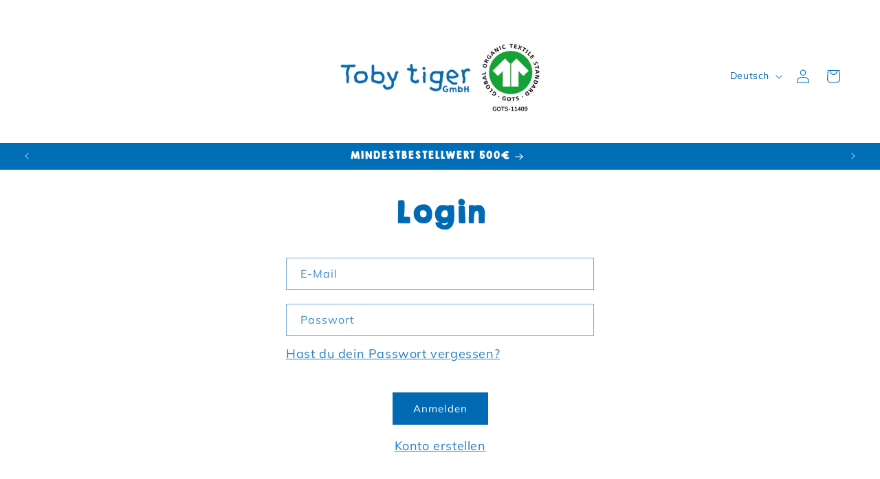

--- FILE ---
content_type: text/html; charset=utf-8
request_url: https://www.tobytigerb2b.de/collections/hoodie
body_size: 45349
content:
<!doctype html>
<html class="js" lang="de">
  <head>
    <meta name="robots" content="noindex" /><script type="application/vnd.locksmith+json" data-locksmith>{"version":"v254","locked":true,"initialized":true,"scope":"collection","access_granted":false,"access_denied":true,"requires_customer":true,"manual_lock":false,"remote_lock":false,"has_timeout":false,"remote_rendered":null,"hide_resource":false,"hide_links_to_resource":false,"transparent":true,"locks":{"all":[248056],"opened":[]},"keys":[],"keys_signature":"8814f912d87b49c0765dfe8f6a61d96c2b916dcf8e8eb9ce9835f8eaa9e6e159","state":{"template":"collection","theme":149222359305,"product":null,"collection":"hoodie","page":null,"blog":null,"article":null,"app":null},"now":1769513075,"path":"\/collections\/hoodie","locale_root_url":"\/","canonical_url":"https:\/\/www.tobytigerb2b.de\/collections\/hoodie","customer_id":null,"customer_id_signature":"8814f912d87b49c0765dfe8f6a61d96c2b916dcf8e8eb9ce9835f8eaa9e6e159","cart":null}</script><script data-locksmith>!function(){undefined;!function(){var s=window.Locksmith={},e=document.querySelector('script[type="application/vnd.locksmith+json"]'),n=e&&e.innerHTML;if(s.state={},s.util={},s.loading=!1,n)try{s.state=JSON.parse(n)}catch(d){}if(document.addEventListener&&document.querySelector){var o,i,a,t=[76,79,67,75,83,77,73,84,72,49,49],c=function(){i=t.slice(0)},l="style",r=function(e){e&&27!==e.keyCode&&"click"!==e.type||(document.removeEventListener("keydown",r),document.removeEventListener("click",r),o&&document.body.removeChild(o),o=null)};c(),document.addEventListener("keyup",function(e){if(e.keyCode===i[0]){if(clearTimeout(a),i.shift(),0<i.length)return void(a=setTimeout(c,1e3));c(),r(),(o=document.createElement("div"))[l].width="50%",o[l].maxWidth="1000px",o[l].height="85%",o[l].border="1px rgba(0, 0, 0, 0.2) solid",o[l].background="rgba(255, 255, 255, 0.99)",o[l].borderRadius="4px",o[l].position="fixed",o[l].top="50%",o[l].left="50%",o[l].transform="translateY(-50%) translateX(-50%)",o[l].boxShadow="0 2px 5px rgba(0, 0, 0, 0.3), 0 0 100vh 100vw rgba(0, 0, 0, 0.5)",o[l].zIndex="2147483645";var t=document.createElement("textarea");t.value=JSON.stringify(JSON.parse(n),null,2),t[l].border="none",t[l].display="block",t[l].boxSizing="border-box",t[l].width="100%",t[l].height="100%",t[l].background="transparent",t[l].padding="22px",t[l].fontFamily="monospace",t[l].fontSize="14px",t[l].color="#333",t[l].resize="none",t[l].outline="none",t.readOnly=!0,o.appendChild(t),document.body.appendChild(o),t.addEventListener("click",function(e){e.stopImmediatePropagation()}),t.select(),document.addEventListener("keydown",r),document.addEventListener("click",r)}})}s.isEmbedded=-1!==window.location.search.indexOf("_ab=0&_fd=0&_sc=1"),s.path=s.state.path||window.location.pathname,s.basePath=s.state.locale_root_url.concat("/apps/locksmith").replace(/^\/\//,"/"),s.reloading=!1,s.util.console=window.console||{log:function(){},error:function(){}},s.util.makeUrl=function(e,t){var n,o=s.basePath+e,i=[],a=s.cache();for(n in a)i.push(n+"="+encodeURIComponent(a[n]));for(n in t)i.push(n+"="+encodeURIComponent(t[n]));return s.state.customer_id&&(i.push("customer_id="+encodeURIComponent(s.state.customer_id)),i.push("customer_id_signature="+encodeURIComponent(s.state.customer_id_signature))),o+=(-1===o.indexOf("?")?"?":"&")+i.join("&")},s._initializeCallbacks=[],s.on=function(e,t){if("initialize"!==e)throw'Locksmith.on() currently only supports the "initialize" event';s._initializeCallbacks.push(t)},s.initializeSession=function(e){if(!s.isEmbedded){var t=!1,n=!0,o=!0;(e=e||{}).silent&&(o=n=!(t=!0)),s.ping({silent:t,spinner:n,reload:o,callback:function(){s._initializeCallbacks.forEach(function(e){e()})}})}},s.cache=function(e){var t={};try{var n=function i(e){return(document.cookie.match("(^|; )"+e+"=([^;]*)")||0)[2]};t=JSON.parse(decodeURIComponent(n("locksmith-params")||"{}"))}catch(d){}if(e){for(var o in e)t[o]=e[o];document.cookie="locksmith-params=; expires=Thu, 01 Jan 1970 00:00:00 GMT; path=/",document.cookie="locksmith-params="+encodeURIComponent(JSON.stringify(t))+"; path=/"}return t},s.cache.cart=s.state.cart,s.cache.cartLastSaved=null,s.params=s.cache(),s.util.reload=function(){s.reloading=!0;try{window.location.href=window.location.href.replace(/#.*/,"")}catch(d){s.util.console.error("Preferred reload method failed",d),window.location.reload()}},s.cache.saveCart=function(e){if(!s.cache.cart||s.cache.cart===s.cache.cartLastSaved)return e?e():null;var t=s.cache.cartLastSaved;s.cache.cartLastSaved=s.cache.cart,fetch("/cart/update.js",{method:"POST",headers:{"Content-Type":"application/json",Accept:"application/json"},body:JSON.stringify({attributes:{locksmith:s.cache.cart}})}).then(function(e){if(!e.ok)throw new Error("Cart update failed: "+e.status);return e.json()}).then(function(){e&&e()})["catch"](function(e){if(s.cache.cartLastSaved=t,!s.reloading)throw e})},s.util.spinnerHTML='<style>body{background:#FFF}@keyframes spin{from{transform:rotate(0deg)}to{transform:rotate(360deg)}}#loading{display:flex;width:100%;height:50vh;color:#777;align-items:center;justify-content:center}#loading .spinner{display:block;animation:spin 600ms linear infinite;position:relative;width:50px;height:50px}#loading .spinner-ring{stroke:currentColor;stroke-dasharray:100%;stroke-width:2px;stroke-linecap:round;fill:none}</style><div id="loading"><div class="spinner"><svg width="100%" height="100%"><svg preserveAspectRatio="xMinYMin"><circle class="spinner-ring" cx="50%" cy="50%" r="45%"></circle></svg></svg></div></div>',s.util.clobberBody=function(e){document.body.innerHTML=e},s.util.clobberDocument=function(e){e.responseText&&(e=e.responseText),document.documentElement&&document.removeChild(document.documentElement);var t=document.open("text/html","replace");t.writeln(e),t.close(),setTimeout(function(){var e=t.querySelector("[autofocus]");e&&e.focus()},100)},s.util.serializeForm=function(e){if(e&&"FORM"===e.nodeName){var t,n,o={};for(t=e.elements.length-1;0<=t;t-=1)if(""!==e.elements[t].name)switch(e.elements[t].nodeName){case"INPUT":switch(e.elements[t].type){default:case"text":case"hidden":case"password":case"button":case"reset":case"submit":o[e.elements[t].name]=e.elements[t].value;break;case"checkbox":case"radio":e.elements[t].checked&&(o[e.elements[t].name]=e.elements[t].value);break;case"file":}break;case"TEXTAREA":o[e.elements[t].name]=e.elements[t].value;break;case"SELECT":switch(e.elements[t].type){case"select-one":o[e.elements[t].name]=e.elements[t].value;break;case"select-multiple":for(n=e.elements[t].options.length-1;0<=n;n-=1)e.elements[t].options[n].selected&&(o[e.elements[t].name]=e.elements[t].options[n].value)}break;case"BUTTON":switch(e.elements[t].type){case"reset":case"submit":case"button":o[e.elements[t].name]=e.elements[t].value}}return o}},s.util.on=function(e,a,s,t){t=t||document;var c="locksmith-"+e+a,n=function(e){var t=e.target,n=e.target.parentElement,o=t&&t.className&&(t.className.baseVal||t.className)||"",i=n&&n.className&&(n.className.baseVal||n.className)||"";("string"==typeof o&&-1!==o.split(/\s+/).indexOf(a)||"string"==typeof i&&-1!==i.split(/\s+/).indexOf(a))&&!e[c]&&(e[c]=!0,s(e))};t.attachEvent?t.attachEvent(e,n):t.addEventListener(e,n,!1)},s.util.enableActions=function(e){s.util.on("click","locksmith-action",function(e){e.preventDefault();var t=e.target;t.dataset.confirmWith&&!confirm(t.dataset.confirmWith)||(t.disabled=!0,t.innerText=t.dataset.disableWith,s.post("/action",t.dataset.locksmithParams,{spinner:!1,type:"text",success:function(e){(e=JSON.parse(e.responseText)).message&&alert(e.message),s.util.reload()}}))},e)},s.util.inject=function(e,t){var n=["data","locksmith","append"];if(-1!==t.indexOf(n.join("-"))){var o=document.createElement("div");o.innerHTML=t,e.appendChild(o)}else e.innerHTML=t;var i,a,s=e.querySelectorAll("script");for(a=0;a<s.length;++a){i=s[a];var c=document.createElement("script");if(i.type&&(c.type=i.type),i.src)c.src=i.src;else{var l=document.createTextNode(i.innerHTML);c.appendChild(l)}e.appendChild(c)}var r=e.querySelector("[autofocus]");r&&r.focus()},s.post=function(e,t,n){!1!==(n=n||{}).spinner&&s.util.clobberBody(s.util.spinnerHTML);var o={};n.container===document?(o.layout=1,n.success=function(e){s.util.clobberDocument(e)}):n.container&&(o.layout=0,n.success=function(e){var t=document.getElementById(n.container);s.util.inject(t,e),t.id===t.firstChild.id&&t.parentElement.replaceChild(t.firstChild,t)}),n.form_type&&(t.form_type=n.form_type),n.include_layout_classes!==undefined&&(t.include_layout_classes=n.include_layout_classes),n.lock_id!==undefined&&(t.lock_id=n.lock_id),s.loading=!0;var i=s.util.makeUrl(e,o),a="json"===n.type||"text"===n.type;fetch(i,{method:"POST",headers:{"Content-Type":"application/json",Accept:a?"application/json":"text/html"},body:JSON.stringify(t)}).then(function(e){if(!e.ok)throw new Error("Request failed: "+e.status);return e.text()}).then(function(e){var t=n.success||s.util.clobberDocument;t(a?{responseText:e}:e)})["catch"](function(e){if(!s.reloading)if("dashboard.weglot.com"!==window.location.host){if(!n.silent)throw alert("Something went wrong! Please refresh and try again."),e;console.error(e)}else console.error(e)})["finally"](function(){s.loading=!1})},s.postResource=function(e,t){e.path=s.path,e.search=window.location.search,e.state=s.state,e.passcode&&(e.passcode=e.passcode.trim()),e.email&&(e.email=e.email.trim()),e.state.cart=s.cache.cart,e.locksmith_json=s.jsonTag,e.locksmith_json_signature=s.jsonTagSignature,s.post("/resource",e,t)},s.ping=function(e){if(!s.isEmbedded){e=e||{};s.post("/ping",{path:s.path,search:window.location.search,state:s.state},{spinner:!!e.spinner,silent:"undefined"==typeof e.silent||e.silent,type:"text",success:function(e){e&&e.responseText?(e=JSON.parse(e.responseText)).messages&&0<e.messages.length&&s.showMessages(e.messages):console.error("[Locksmith] Invalid result in ping callback:",e)}})}},s.timeoutMonitor=function(){var e=s.cache.cart;s.ping({callback:function(){e!==s.cache.cart||setTimeout(function(){s.timeoutMonitor()},6e4)}})},s.showMessages=function(e){var t=document.createElement("div");t.style.position="fixed",t.style.left=0,t.style.right=0,t.style.bottom="-50px",t.style.opacity=0,t.style.background="#191919",t.style.color="#ddd",t.style.transition="bottom 0.2s, opacity 0.2s",t.style.zIndex=999999,t.innerHTML="        <style>          .locksmith-ab .locksmith-b { display: none; }          .locksmith-ab.toggled .locksmith-b { display: flex; }          .locksmith-ab.toggled .locksmith-a { display: none; }          .locksmith-flex { display: flex; flex-wrap: wrap; justify-content: space-between; align-items: center; padding: 10px 20px; }          .locksmith-message + .locksmith-message { border-top: 1px #555 solid; }          .locksmith-message a { color: inherit; font-weight: bold; }          .locksmith-message a:hover { color: inherit; opacity: 0.8; }          a.locksmith-ab-toggle { font-weight: inherit; text-decoration: underline; }          .locksmith-text { flex-grow: 1; }          .locksmith-cta { flex-grow: 0; text-align: right; }          .locksmith-cta button { transform: scale(0.8); transform-origin: left; }          .locksmith-cta > * { display: block; }          .locksmith-cta > * + * { margin-top: 10px; }          .locksmith-message a.locksmith-close { flex-grow: 0; text-decoration: none; margin-left: 15px; font-size: 30px; font-family: monospace; display: block; padding: 2px 10px; }                    @media screen and (max-width: 600px) {            .locksmith-wide-only { display: none !important; }            .locksmith-flex { padding: 0 15px; }            .locksmith-flex > * { margin-top: 5px; margin-bottom: 5px; }            .locksmith-cta { text-align: left; }          }                    @media screen and (min-width: 601px) {            .locksmith-narrow-only { display: none !important; }          }        </style>      "+e.map(function(e){return'<div class="locksmith-message">'+e+"</div>"}).join(""),document.body.appendChild(t),document.body.style.position="relative",document.body.parentElement.style.paddingBottom=t.offsetHeight+"px",setTimeout(function(){t.style.bottom=0,t.style.opacity=1},50),s.util.on("click","locksmith-ab-toggle",function(e){e.preventDefault();for(var t=e.target.parentElement;-1===t.className.split(" ").indexOf("locksmith-ab");)t=t.parentElement;-1!==t.className.split(" ").indexOf("toggled")?t.className=t.className.replace("toggled",""):t.className=t.className+" toggled"}),s.util.enableActions(t)}}()}();</script>
      <script data-locksmith>Locksmith.cache.cart=null</script>

  <script data-locksmith>Locksmith.jsonTag="{\"version\":\"v254\",\"locked\":true,\"initialized\":true,\"scope\":\"collection\",\"access_granted\":false,\"access_denied\":true,\"requires_customer\":true,\"manual_lock\":false,\"remote_lock\":false,\"has_timeout\":false,\"remote_rendered\":null,\"hide_resource\":false,\"hide_links_to_resource\":false,\"transparent\":true,\"locks\":{\"all\":[248056],\"opened\":[]},\"keys\":[],\"keys_signature\":\"8814f912d87b49c0765dfe8f6a61d96c2b916dcf8e8eb9ce9835f8eaa9e6e159\",\"state\":{\"template\":\"collection\",\"theme\":149222359305,\"product\":null,\"collection\":\"hoodie\",\"page\":null,\"blog\":null,\"article\":null,\"app\":null},\"now\":1769513075,\"path\":\"\\\/collections\\\/hoodie\",\"locale_root_url\":\"\\\/\",\"canonical_url\":\"https:\\\/\\\/www.tobytigerb2b.de\\\/collections\\\/hoodie\",\"customer_id\":null,\"customer_id_signature\":\"8814f912d87b49c0765dfe8f6a61d96c2b916dcf8e8eb9ce9835f8eaa9e6e159\",\"cart\":null}";Locksmith.jsonTagSignature="2f41aa1d27c95f321a29718a2221ff65a155a27d683dde6130bb2b5f68de0111"</script>
    <meta charset="utf-8">
    <meta http-equiv="X-UA-Compatible" content="IE=edge">
    <meta name="viewport" content="width=device-width,initial-scale=1">
    <meta name="theme-color" content="">
    <link rel="canonical" href="https://www.tobytigerb2b.de/collections/hoodie"><link rel="icon" type="image/png" href="//www.tobytigerb2b.de/cdn/shop/files/favicon_32x32_644f8f28-8c5b-4eae-bc77-2a5899275f15.png?crop=center&height=32&v=1626206246&width=32"><link rel="preconnect" href="https://fonts.shopifycdn.com" crossorigin><title>
      KAPUZENPULLOVER
 &ndash; Toby Tiger GmbH Wholesale</title>

    

    

<meta property="og:site_name" content="Toby Tiger GmbH Wholesale">
<meta property="og:url" content="https://www.tobytigerb2b.de/collections/hoodie"><meta property="og:title" content="KAPUZENPULLOVER">
<meta property="og:type" content="website">
<meta property="og:description" content="Bunte, nachhaltige Bio-Kleidung für Babys und Kinder von 0 bis 8 Jahren. Kostenloser EU-Versand ab 1.000 €. Toby Tiger Großhandel – B2B-Shop für Wiederverkäufer in der EU.">
<meta property="og:image" content="http://www.tobytigerb2b.de/cdn/shop/files/Toby_Tiger_GmbH_GOTS_600_x_300_px.png?v=1746618630">
<meta property="og:image:secure_url" content="https://www.tobytigerb2b.de/cdn/shop/files/Toby_Tiger_GmbH_GOTS_600_x_300_px.png?v=1746618630">
<meta property="og:image:width" content="600">
  <meta property="og:image:height" content="300"><meta name="twitter:site" content="@toby_tiger"><meta name="twitter:card" content="summary_large_image"><meta name="twitter:title" content="KAPUZENPULLOVER">
<meta name="twitter:description" content="Bunte, nachhaltige Bio-Kleidung für Babys und Kinder von 0 bis 8 Jahren. Kostenloser EU-Versand ab 1.000 €. Toby Tiger Großhandel – B2B-Shop für Wiederverkäufer in der EU.">


    <script src="//www.tobytigerb2b.de/cdn/shop/t/11/assets/constants.js?v=132983761750457495441731891056" defer="defer"></script>
    <script src="//www.tobytigerb2b.de/cdn/shop/t/11/assets/pubsub.js?v=158357773527763999511710098758" defer="defer"></script>
    <script src="//www.tobytigerb2b.de/cdn/shop/t/11/assets/global.js?v=152862011079830610291731891053" defer="defer"></script>
    <script src="//www.tobytigerb2b.de/cdn/shop/t/11/assets/details-disclosure.js?v=13653116266235556501710098758" defer="defer"></script>
    <script src="//www.tobytigerb2b.de/cdn/shop/t/11/assets/details-modal.js?v=25581673532751508451710098755" defer="defer"></script>
    <script src="//www.tobytigerb2b.de/cdn/shop/t/11/assets/search-form.js?v=133129549252120666541710098757" defer="defer"></script><script src="//www.tobytigerb2b.de/cdn/shop/t/11/assets/animations.js?v=88693664871331136111710098754" defer="defer"></script><script>window.performance && window.performance.mark && window.performance.mark('shopify.content_for_header.start');</script><meta id="shopify-digital-wallet" name="shopify-digital-wallet" content="/48884187291/digital_wallets/dialog">
<meta name="shopify-checkout-api-token" content="2a1c57a9011c09a247d602f155065c98">
<link rel="alternate" type="application/atom+xml" title="Feed" href="/collections/hoodie" />
<link rel="alternate" hreflang="x-default" href="https://www.tobytigerb2b.de/collections/hoodie">
<link rel="alternate" hreflang="de" href="https://www.tobytigerb2b.de/collections/hoodie">
<link rel="alternate" hreflang="en" href="https://www.tobytigerb2b.de/en/collections/hoodie">
<link href="https://www.tobytigerb2b.de/collections/hoodie">
<script async="async" src="/checkouts/internal/preloads.js?locale=de-DE"></script>
<link rel="preconnect" href="https://shop.app" crossorigin="anonymous">
<script async="async" src="https://shop.app/checkouts/internal/preloads.js?locale=de-DE&shop_id=48884187291" crossorigin="anonymous"></script>
<script id="shopify-features" type="application/json">{"accessToken":"2a1c57a9011c09a247d602f155065c98","betas":["rich-media-storefront-analytics"],"domain":"www.tobytigerb2b.de","predictiveSearch":true,"shopId":48884187291,"locale":"de"}</script>
<script>var Shopify = Shopify || {};
Shopify.shop = "toby-tiger-de-wholesale.myshopify.com";
Shopify.locale = "de";
Shopify.currency = {"active":"EUR","rate":"1.0"};
Shopify.country = "DE";
Shopify.theme = {"name":"wholesale-theme\/DE 2025 LIVE","id":149222359305,"schema_name":"Dawn","schema_version":"15.2.0","theme_store_id":null,"role":"main"};
Shopify.theme.handle = "null";
Shopify.theme.style = {"id":null,"handle":null};
Shopify.cdnHost = "www.tobytigerb2b.de/cdn";
Shopify.routes = Shopify.routes || {};
Shopify.routes.root = "/";</script>
<script type="module">!function(o){(o.Shopify=o.Shopify||{}).modules=!0}(window);</script>
<script>!function(o){function n(){var o=[];function n(){o.push(Array.prototype.slice.apply(arguments))}return n.q=o,n}var t=o.Shopify=o.Shopify||{};t.loadFeatures=n(),t.autoloadFeatures=n()}(window);</script>
<script>
  window.ShopifyPay = window.ShopifyPay || {};
  window.ShopifyPay.apiHost = "shop.app\/pay";
  window.ShopifyPay.redirectState = null;
</script>
<script id="shop-js-analytics" type="application/json">{"pageType":"collection"}</script>
<script defer="defer" async type="module" src="//www.tobytigerb2b.de/cdn/shopifycloud/shop-js/modules/v2/client.init-shop-cart-sync_e98Ab_XN.de.esm.js"></script>
<script defer="defer" async type="module" src="//www.tobytigerb2b.de/cdn/shopifycloud/shop-js/modules/v2/chunk.common_Pcw9EP95.esm.js"></script>
<script defer="defer" async type="module" src="//www.tobytigerb2b.de/cdn/shopifycloud/shop-js/modules/v2/chunk.modal_CzmY4ZhL.esm.js"></script>
<script type="module">
  await import("//www.tobytigerb2b.de/cdn/shopifycloud/shop-js/modules/v2/client.init-shop-cart-sync_e98Ab_XN.de.esm.js");
await import("//www.tobytigerb2b.de/cdn/shopifycloud/shop-js/modules/v2/chunk.common_Pcw9EP95.esm.js");
await import("//www.tobytigerb2b.de/cdn/shopifycloud/shop-js/modules/v2/chunk.modal_CzmY4ZhL.esm.js");

  window.Shopify.SignInWithShop?.initShopCartSync?.({"fedCMEnabled":true,"windoidEnabled":true});

</script>
<script>
  window.Shopify = window.Shopify || {};
  if (!window.Shopify.featureAssets) window.Shopify.featureAssets = {};
  window.Shopify.featureAssets['shop-js'] = {"shop-cart-sync":["modules/v2/client.shop-cart-sync_DazCVyJ3.de.esm.js","modules/v2/chunk.common_Pcw9EP95.esm.js","modules/v2/chunk.modal_CzmY4ZhL.esm.js"],"init-fed-cm":["modules/v2/client.init-fed-cm_D0AulfmK.de.esm.js","modules/v2/chunk.common_Pcw9EP95.esm.js","modules/v2/chunk.modal_CzmY4ZhL.esm.js"],"shop-cash-offers":["modules/v2/client.shop-cash-offers_BISyWFEA.de.esm.js","modules/v2/chunk.common_Pcw9EP95.esm.js","modules/v2/chunk.modal_CzmY4ZhL.esm.js"],"shop-login-button":["modules/v2/client.shop-login-button_D_c1vx_E.de.esm.js","modules/v2/chunk.common_Pcw9EP95.esm.js","modules/v2/chunk.modal_CzmY4ZhL.esm.js"],"pay-button":["modules/v2/client.pay-button_CHADzJ4g.de.esm.js","modules/v2/chunk.common_Pcw9EP95.esm.js","modules/v2/chunk.modal_CzmY4ZhL.esm.js"],"shop-button":["modules/v2/client.shop-button_CQnD2U3v.de.esm.js","modules/v2/chunk.common_Pcw9EP95.esm.js","modules/v2/chunk.modal_CzmY4ZhL.esm.js"],"avatar":["modules/v2/client.avatar_BTnouDA3.de.esm.js"],"init-windoid":["modules/v2/client.init-windoid_CmA0-hrC.de.esm.js","modules/v2/chunk.common_Pcw9EP95.esm.js","modules/v2/chunk.modal_CzmY4ZhL.esm.js"],"init-shop-for-new-customer-accounts":["modules/v2/client.init-shop-for-new-customer-accounts_BCzC_Mib.de.esm.js","modules/v2/client.shop-login-button_D_c1vx_E.de.esm.js","modules/v2/chunk.common_Pcw9EP95.esm.js","modules/v2/chunk.modal_CzmY4ZhL.esm.js"],"init-shop-email-lookup-coordinator":["modules/v2/client.init-shop-email-lookup-coordinator_DYzOit4u.de.esm.js","modules/v2/chunk.common_Pcw9EP95.esm.js","modules/v2/chunk.modal_CzmY4ZhL.esm.js"],"init-shop-cart-sync":["modules/v2/client.init-shop-cart-sync_e98Ab_XN.de.esm.js","modules/v2/chunk.common_Pcw9EP95.esm.js","modules/v2/chunk.modal_CzmY4ZhL.esm.js"],"shop-toast-manager":["modules/v2/client.shop-toast-manager_Bc-1elH8.de.esm.js","modules/v2/chunk.common_Pcw9EP95.esm.js","modules/v2/chunk.modal_CzmY4ZhL.esm.js"],"init-customer-accounts":["modules/v2/client.init-customer-accounts_CqlRHmZs.de.esm.js","modules/v2/client.shop-login-button_D_c1vx_E.de.esm.js","modules/v2/chunk.common_Pcw9EP95.esm.js","modules/v2/chunk.modal_CzmY4ZhL.esm.js"],"init-customer-accounts-sign-up":["modules/v2/client.init-customer-accounts-sign-up_DZmBw6yB.de.esm.js","modules/v2/client.shop-login-button_D_c1vx_E.de.esm.js","modules/v2/chunk.common_Pcw9EP95.esm.js","modules/v2/chunk.modal_CzmY4ZhL.esm.js"],"shop-follow-button":["modules/v2/client.shop-follow-button_Cx-w7rSq.de.esm.js","modules/v2/chunk.common_Pcw9EP95.esm.js","modules/v2/chunk.modal_CzmY4ZhL.esm.js"],"checkout-modal":["modules/v2/client.checkout-modal_Djjmh8qM.de.esm.js","modules/v2/chunk.common_Pcw9EP95.esm.js","modules/v2/chunk.modal_CzmY4ZhL.esm.js"],"shop-login":["modules/v2/client.shop-login_DMZMgoZf.de.esm.js","modules/v2/chunk.common_Pcw9EP95.esm.js","modules/v2/chunk.modal_CzmY4ZhL.esm.js"],"lead-capture":["modules/v2/client.lead-capture_SqejaEd8.de.esm.js","modules/v2/chunk.common_Pcw9EP95.esm.js","modules/v2/chunk.modal_CzmY4ZhL.esm.js"],"payment-terms":["modules/v2/client.payment-terms_DUeEqFTJ.de.esm.js","modules/v2/chunk.common_Pcw9EP95.esm.js","modules/v2/chunk.modal_CzmY4ZhL.esm.js"]};
</script>
<script>(function() {
  var isLoaded = false;
  function asyncLoad() {
    if (isLoaded) return;
    isLoaded = true;
    var urls = ["https:\/\/chimpstatic.com\/mcjs-connected\/js\/users\/469d07027629fe911de92b8a7\/46b8dd540dfd6becb75d7f0c1.js?shop=toby-tiger-de-wholesale.myshopify.com","https:\/\/customer-first-focus.b-cdn.net\/cffOrderifyLoader_min.js?shop=toby-tiger-de-wholesale.myshopify.com"];
    for (var i = 0; i < urls.length; i++) {
      var s = document.createElement('script');
      s.type = 'text/javascript';
      s.async = true;
      s.src = urls[i];
      var x = document.getElementsByTagName('script')[0];
      x.parentNode.insertBefore(s, x);
    }
  };
  if(window.attachEvent) {
    window.attachEvent('onload', asyncLoad);
  } else {
    window.addEventListener('load', asyncLoad, false);
  }
})();</script>
<script id="__st">var __st={"a":48884187291,"offset":3600,"reqid":"667c8936-25e8-4abf-a991-bb134855c5e7-1769513074","pageurl":"www.tobytigerb2b.de\/collections\/hoodie","u":"2a44e955ba43","p":"collection","rtyp":"collection","rid":271616704667};</script>
<script>window.ShopifyPaypalV4VisibilityTracking = true;</script>
<script id="captcha-bootstrap">!function(){'use strict';const t='contact',e='account',n='new_comment',o=[[t,t],['blogs',n],['comments',n],[t,'customer']],c=[[e,'customer_login'],[e,'guest_login'],[e,'recover_customer_password'],[e,'create_customer']],r=t=>t.map((([t,e])=>`form[action*='/${t}']:not([data-nocaptcha='true']) input[name='form_type'][value='${e}']`)).join(','),a=t=>()=>t?[...document.querySelectorAll(t)].map((t=>t.form)):[];function s(){const t=[...o],e=r(t);return a(e)}const i='password',u='form_key',d=['recaptcha-v3-token','g-recaptcha-response','h-captcha-response',i],f=()=>{try{return window.sessionStorage}catch{return}},m='__shopify_v',_=t=>t.elements[u];function p(t,e,n=!1){try{const o=window.sessionStorage,c=JSON.parse(o.getItem(e)),{data:r}=function(t){const{data:e,action:n}=t;return t[m]||n?{data:e,action:n}:{data:t,action:n}}(c);for(const[e,n]of Object.entries(r))t.elements[e]&&(t.elements[e].value=n);n&&o.removeItem(e)}catch(o){console.error('form repopulation failed',{error:o})}}const l='form_type',E='cptcha';function T(t){t.dataset[E]=!0}const w=window,h=w.document,L='Shopify',v='ce_forms',y='captcha';let A=!1;((t,e)=>{const n=(g='f06e6c50-85a8-45c8-87d0-21a2b65856fe',I='https://cdn.shopify.com/shopifycloud/storefront-forms-hcaptcha/ce_storefront_forms_captcha_hcaptcha.v1.5.2.iife.js',D={infoText:'Durch hCaptcha geschützt',privacyText:'Datenschutz',termsText:'Allgemeine Geschäftsbedingungen'},(t,e,n)=>{const o=w[L][v],c=o.bindForm;if(c)return c(t,g,e,D).then(n);var r;o.q.push([[t,g,e,D],n]),r=I,A||(h.body.append(Object.assign(h.createElement('script'),{id:'captcha-provider',async:!0,src:r})),A=!0)});var g,I,D;w[L]=w[L]||{},w[L][v]=w[L][v]||{},w[L][v].q=[],w[L][y]=w[L][y]||{},w[L][y].protect=function(t,e){n(t,void 0,e),T(t)},Object.freeze(w[L][y]),function(t,e,n,w,h,L){const[v,y,A,g]=function(t,e,n){const i=e?o:[],u=t?c:[],d=[...i,...u],f=r(d),m=r(i),_=r(d.filter((([t,e])=>n.includes(e))));return[a(f),a(m),a(_),s()]}(w,h,L),I=t=>{const e=t.target;return e instanceof HTMLFormElement?e:e&&e.form},D=t=>v().includes(t);t.addEventListener('submit',(t=>{const e=I(t);if(!e)return;const n=D(e)&&!e.dataset.hcaptchaBound&&!e.dataset.recaptchaBound,o=_(e),c=g().includes(e)&&(!o||!o.value);(n||c)&&t.preventDefault(),c&&!n&&(function(t){try{if(!f())return;!function(t){const e=f();if(!e)return;const n=_(t);if(!n)return;const o=n.value;o&&e.removeItem(o)}(t);const e=Array.from(Array(32),(()=>Math.random().toString(36)[2])).join('');!function(t,e){_(t)||t.append(Object.assign(document.createElement('input'),{type:'hidden',name:u})),t.elements[u].value=e}(t,e),function(t,e){const n=f();if(!n)return;const o=[...t.querySelectorAll(`input[type='${i}']`)].map((({name:t})=>t)),c=[...d,...o],r={};for(const[a,s]of new FormData(t).entries())c.includes(a)||(r[a]=s);n.setItem(e,JSON.stringify({[m]:1,action:t.action,data:r}))}(t,e)}catch(e){console.error('failed to persist form',e)}}(e),e.submit())}));const S=(t,e)=>{t&&!t.dataset[E]&&(n(t,e.some((e=>e===t))),T(t))};for(const o of['focusin','change'])t.addEventListener(o,(t=>{const e=I(t);D(e)&&S(e,y())}));const B=e.get('form_key'),M=e.get(l),P=B&&M;t.addEventListener('DOMContentLoaded',(()=>{const t=y();if(P)for(const e of t)e.elements[l].value===M&&p(e,B);[...new Set([...A(),...v().filter((t=>'true'===t.dataset.shopifyCaptcha))])].forEach((e=>S(e,t)))}))}(h,new URLSearchParams(w.location.search),n,t,e,['guest_login'])})(!0,!0)}();</script>
<script integrity="sha256-4kQ18oKyAcykRKYeNunJcIwy7WH5gtpwJnB7kiuLZ1E=" data-source-attribution="shopify.loadfeatures" defer="defer" src="//www.tobytigerb2b.de/cdn/shopifycloud/storefront/assets/storefront/load_feature-a0a9edcb.js" crossorigin="anonymous"></script>
<script crossorigin="anonymous" defer="defer" src="//www.tobytigerb2b.de/cdn/shopifycloud/storefront/assets/shopify_pay/storefront-65b4c6d7.js?v=20250812"></script>
<script data-source-attribution="shopify.dynamic_checkout.dynamic.init">var Shopify=Shopify||{};Shopify.PaymentButton=Shopify.PaymentButton||{isStorefrontPortableWallets:!0,init:function(){window.Shopify.PaymentButton.init=function(){};var t=document.createElement("script");t.src="https://www.tobytigerb2b.de/cdn/shopifycloud/portable-wallets/latest/portable-wallets.de.js",t.type="module",document.head.appendChild(t)}};
</script>
<script data-source-attribution="shopify.dynamic_checkout.buyer_consent">
  function portableWalletsHideBuyerConsent(e){var t=document.getElementById("shopify-buyer-consent"),n=document.getElementById("shopify-subscription-policy-button");t&&n&&(t.classList.add("hidden"),t.setAttribute("aria-hidden","true"),n.removeEventListener("click",e))}function portableWalletsShowBuyerConsent(e){var t=document.getElementById("shopify-buyer-consent"),n=document.getElementById("shopify-subscription-policy-button");t&&n&&(t.classList.remove("hidden"),t.removeAttribute("aria-hidden"),n.addEventListener("click",e))}window.Shopify?.PaymentButton&&(window.Shopify.PaymentButton.hideBuyerConsent=portableWalletsHideBuyerConsent,window.Shopify.PaymentButton.showBuyerConsent=portableWalletsShowBuyerConsent);
</script>
<script data-source-attribution="shopify.dynamic_checkout.cart.bootstrap">document.addEventListener("DOMContentLoaded",(function(){function t(){return document.querySelector("shopify-accelerated-checkout-cart, shopify-accelerated-checkout")}if(t())Shopify.PaymentButton.init();else{new MutationObserver((function(e,n){t()&&(Shopify.PaymentButton.init(),n.disconnect())})).observe(document.body,{childList:!0,subtree:!0})}}));
</script>
<script id='scb4127' type='text/javascript' async='' src='https://www.tobytigerb2b.de/cdn/shopifycloud/privacy-banner/storefront-banner.js'></script><link id="shopify-accelerated-checkout-styles" rel="stylesheet" media="screen" href="https://www.tobytigerb2b.de/cdn/shopifycloud/portable-wallets/latest/accelerated-checkout-backwards-compat.css" crossorigin="anonymous">
<style id="shopify-accelerated-checkout-cart">
        #shopify-buyer-consent {
  margin-top: 1em;
  display: inline-block;
  width: 100%;
}

#shopify-buyer-consent.hidden {
  display: none;
}

#shopify-subscription-policy-button {
  background: none;
  border: none;
  padding: 0;
  text-decoration: underline;
  font-size: inherit;
  cursor: pointer;
}

#shopify-subscription-policy-button::before {
  box-shadow: none;
}

      </style>
<script id="sections-script" data-sections="header" defer="defer" src="//www.tobytigerb2b.de/cdn/shop/t/11/compiled_assets/scripts.js?v=3205"></script>
<script>window.performance && window.performance.mark && window.performance.mark('shopify.content_for_header.end');</script>


    <style data-shopify>
      @font-face {
  font-family: Muli;
  font-weight: 400;
  font-style: normal;
  font-display: swap;
  src: url("//www.tobytigerb2b.de/cdn/fonts/muli/muli_n4.e949947cfff05efcc994b2e2db40359a04fa9a92.woff2") format("woff2"),
       url("//www.tobytigerb2b.de/cdn/fonts/muli/muli_n4.35355e4a0c27c9bc94d9af3f9bcb586d8229277a.woff") format("woff");
}

      @font-face {
  font-family: Muli;
  font-weight: 700;
  font-style: normal;
  font-display: swap;
  src: url("//www.tobytigerb2b.de/cdn/fonts/muli/muli_n7.c8c44d0404947d89610714223e630c4cbe005587.woff2") format("woff2"),
       url("//www.tobytigerb2b.de/cdn/fonts/muli/muli_n7.4cbcffea6175d46b4d67e9408244a5b38c2ac568.woff") format("woff");
}

      @font-face {
  font-family: Muli;
  font-weight: 400;
  font-style: italic;
  font-display: swap;
  src: url("//www.tobytigerb2b.de/cdn/fonts/muli/muli_i4.c0a1ea800bab5884ab82e4eb25a6bd25121bd08c.woff2") format("woff2"),
       url("//www.tobytigerb2b.de/cdn/fonts/muli/muli_i4.a6c39b1b31d876de7f99b3646461aa87120de6ed.woff") format("woff");
}

      @font-face {
  font-family: Muli;
  font-weight: 700;
  font-style: italic;
  font-display: swap;
  src: url("//www.tobytigerb2b.de/cdn/fonts/muli/muli_i7.34eedbf231efa20bd065d55f6f71485730632c7b.woff2") format("woff2"),
       url("//www.tobytigerb2b.de/cdn/fonts/muli/muli_i7.2b4df846821493e68344d0b0212997d071bf38b7.woff") format("woff");
}

      @font-face {
  font-family: Muli;
  font-weight: 600;
  font-style: normal;
  font-display: swap;
  src: url("//www.tobytigerb2b.de/cdn/fonts/muli/muli_n6.cc1d2d4222c93c9ee9f6de4489226d2e1332d85b.woff2") format("woff2"),
       url("//www.tobytigerb2b.de/cdn/fonts/muli/muli_n6.2bb79714f197c09d3f5905925734a3f1166d5d27.woff") format("woff");
}


      
        :root,
        .color-background-1 {
          --color-background: 255,255,255;
        
          --gradient-background: #ffffff;
        

        

        --color-foreground: 0,105,180;
        --color-background-contrast: 191,191,191;
        --color-shadow: 0,105,180;
        --color-button: 0,105,180;
        --color-button-text: 255,255,255;
        --color-secondary-button: 255,255,255;
        --color-secondary-button-text: 0,105,180;
        --color-link: 0,105,180;
        --color-badge-foreground: 0,105,180;
        --color-badge-background: 255,255,255;
        --color-badge-border: 0,105,180;
        --payment-terms-background-color: rgb(255 255 255);
      }
      
        
        .color-background-2 {
          --color-background: 243,243,243;
        
          --gradient-background: #f3f3f3;
        

        

        --color-foreground: 51,50,50;
        --color-background-contrast: 179,179,179;
        --color-shadow: 51,50,50;
        --color-button: 0,105,180;
        --color-button-text: 255,255,255;
        --color-secondary-button: 243,243,243;
        --color-secondary-button-text: 51,50,50;
        --color-link: 51,50,50;
        --color-badge-foreground: 51,50,50;
        --color-badge-background: 243,243,243;
        --color-badge-border: 51,50,50;
        --payment-terms-background-color: rgb(243 243 243);
      }
      
        
        .color-inverse {
          --color-background: 51,50,50;
        
          --gradient-background: #333232;
        

        

        --color-foreground: 255,255,255;
        --color-background-contrast: 64,63,63;
        --color-shadow: 51,50,50;
        --color-button: 0,105,180;
        --color-button-text: 51,50,50;
        --color-secondary-button: 51,50,50;
        --color-secondary-button-text: 255,255,255;
        --color-link: 255,255,255;
        --color-badge-foreground: 255,255,255;
        --color-badge-background: 51,50,50;
        --color-badge-border: 255,255,255;
        --payment-terms-background-color: rgb(51 50 50);
      }
      
        
        .color-accent-1 {
          --color-background: 51,50,50;
        
          --gradient-background: #333232;
        

        

        --color-foreground: 255,255,255;
        --color-background-contrast: 64,63,63;
        --color-shadow: 51,50,50;
        --color-button: 0,105,180;
        --color-button-text: 51,50,50;
        --color-secondary-button: 51,50,50;
        --color-secondary-button-text: 255,255,255;
        --color-link: 255,255,255;
        --color-badge-foreground: 255,255,255;
        --color-badge-background: 51,50,50;
        --color-badge-border: 255,255,255;
        --payment-terms-background-color: rgb(51 50 50);
      }
      
        
        .color-accent-2 {
          --color-background: 0,110,182;
        
          --gradient-background: #006eb6;
        

        

        --color-foreground: 255,255,255;
        --color-background-contrast: 0,33,55;
        --color-shadow: 255,255,255;
        --color-button: 255,255,255;
        --color-button-text: 0,105,180;
        --color-secondary-button: 0,110,182;
        --color-secondary-button-text: 255,255,255;
        --color-link: 255,255,255;
        --color-badge-foreground: 255,255,255;
        --color-badge-background: 0,110,182;
        --color-badge-border: 255,255,255;
        --payment-terms-background-color: rgb(0 110 182);
      }
      
        
        .color-scheme-5b72fca7-2a19-4302-85ee-6961c03fd25c {
          --color-background: 255,255,255;
        
          --gradient-background: #ffffff;
        

        

        --color-foreground: 51,50,50;
        --color-background-contrast: 191,191,191;
        --color-shadow: 51,50,50;
        --color-button: 0,105,180;
        --color-button-text: 255,255,255;
        --color-secondary-button: 255,255,255;
        --color-secondary-button-text: 51,50,50;
        --color-link: 51,50,50;
        --color-badge-foreground: 51,50,50;
        --color-badge-background: 255,255,255;
        --color-badge-border: 51,50,50;
        --payment-terms-background-color: rgb(255 255 255);
      }
      
        
        .color-scheme-7d9968c0-30a3-4142-bec8-a5f0a0214c54 {
          --color-background: 255,255,255;
        
          --gradient-background: #ffffff;
        

        

        --color-foreground: 0,105,180;
        --color-background-contrast: 191,191,191;
        --color-shadow: 255,255,255;
        --color-button: 0,105,180;
        --color-button-text: 255,255,255;
        --color-secondary-button: 255,255,255;
        --color-secondary-button-text: 0,105,180;
        --color-link: 0,105,180;
        --color-badge-foreground: 0,105,180;
        --color-badge-background: 255,255,255;
        --color-badge-border: 0,105,180;
        --payment-terms-background-color: rgb(255 255 255);
      }
      
        
        .color-scheme-12cddef7-ec7e-431f-8bd4-2f3575ae9044 {
          --color-background: 17,161,47;
        
          --gradient-background: #11a12f;
        

        

        --color-foreground: 255,255,255;
        --color-background-contrast: 5,46,13;
        --color-shadow: 17,161,47;
        --color-button: 255,255,255;
        --color-button-text: 51,50,50;
        --color-secondary-button: 17,161,47;
        --color-secondary-button-text: 17,161,47;
        --color-link: 17,161,47;
        --color-badge-foreground: 255,255,255;
        --color-badge-background: 17,161,47;
        --color-badge-border: 255,255,255;
        --payment-terms-background-color: rgb(17 161 47);
      }
      
        
        .color-scheme-9d7692a0-498e-4d36-b1ca-06409e7b7bbb {
          --color-background: 255,255,255;
        
          --gradient-background: #ffffff;
        

        

        --color-foreground: 0,67,124;
        --color-background-contrast: 191,191,191;
        --color-shadow: 0,67,124;
        --color-button: 0,67,124;
        --color-button-text: 255,255,255;
        --color-secondary-button: 255,255,255;
        --color-secondary-button-text: 0,67,124;
        --color-link: 0,67,124;
        --color-badge-foreground: 0,67,124;
        --color-badge-background: 255,255,255;
        --color-badge-border: 0,67,124;
        --payment-terms-background-color: rgb(255 255 255);
      }
      
        
        .color-scheme-99a4a9c9-a04d-4493-ac1d-47fee7535f54 {
          --color-background: 255,255,255;
        
          --gradient-background: #ffffff;
        

        

        --color-foreground: 0,105,180;
        --color-background-contrast: 191,191,191;
        --color-shadow: 0,105,180;
        --color-button: 0,105,180;
        --color-button-text: 255,255,255;
        --color-secondary-button: 255,255,255;
        --color-secondary-button-text: 0,105,180;
        --color-link: 0,105,180;
        --color-badge-foreground: 0,105,180;
        --color-badge-background: 255,255,255;
        --color-badge-border: 0,105,180;
        --payment-terms-background-color: rgb(255 255 255);
      }
      
        
        .color-scheme-13cf4fc2-af88-4723-a9df-c50abb3d9955 {
          --color-background: 241,103,42;
        
          --gradient-background: #f1672a;
        

        

        --color-foreground: 255,255,255;
        --color-background-contrast: 146,51,10;
        --color-shadow: 255,255,255;
        --color-button: 255,255,255;
        --color-button-text: 255,255,255;
        --color-secondary-button: 241,103,42;
        --color-secondary-button-text: 255,255,255;
        --color-link: 255,255,255;
        --color-badge-foreground: 255,255,255;
        --color-badge-background: 241,103,42;
        --color-badge-border: 255,255,255;
        --payment-terms-background-color: rgb(241 103 42);
      }
      
        
        .color-scheme-c801884b-fd2f-4fab-abc7-93464970a770 {
          --color-background: 236,22,82;
        
          --gradient-background: #ec1652;
        

        

        --color-foreground: 255,255,255;
        --color-background-contrast: 121,10,41;
        --color-shadow: 255,255,255;
        --color-button: 255,255,255;
        --color-button-text: 255,255,255;
        --color-secondary-button: 236,22,82;
        --color-secondary-button-text: 255,255,255;
        --color-link: 255,255,255;
        --color-badge-foreground: 255,255,255;
        --color-badge-background: 236,22,82;
        --color-badge-border: 255,255,255;
        --payment-terms-background-color: rgb(236 22 82);
      }
      
        
        .color-scheme-2b43ff27-f694-47ee-a954-d7d10e3c123d {
          --color-background: 243,243,243;
        
          --gradient-background: #f3f3f3;
        

        

        --color-foreground: 0,105,180;
        --color-background-contrast: 179,179,179;
        --color-shadow: 0,105,180;
        --color-button: 0,105,180;
        --color-button-text: 255,255,255;
        --color-secondary-button: 243,243,243;
        --color-secondary-button-text: 0,105,180;
        --color-link: 0,105,180;
        --color-badge-foreground: 0,105,180;
        --color-badge-background: 243,243,243;
        --color-badge-border: 0,105,180;
        --payment-terms-background-color: rgb(243 243 243);
      }
      
        
        .color-scheme-3f8dea9a-ba18-4e63-9136-a397974a03b2 {
          --color-background: 249,219,219;
        
          --gradient-background: #f9dbdb;
        

        

        --color-foreground: 221,29,29;
        --color-background-contrast: 231,110,110;
        --color-shadow: 255,255,255;
        --color-button: 221,29,29;
        --color-button-text: 255,255,255;
        --color-secondary-button: 249,219,219;
        --color-secondary-button-text: 221,29,29;
        --color-link: 221,29,29;
        --color-badge-foreground: 221,29,29;
        --color-badge-background: 249,219,219;
        --color-badge-border: 221,29,29;
        --payment-terms-background-color: rgb(249 219 219);
      }
      

      body, .color-background-1, .color-background-2, .color-inverse, .color-accent-1, .color-accent-2, .color-scheme-5b72fca7-2a19-4302-85ee-6961c03fd25c, .color-scheme-7d9968c0-30a3-4142-bec8-a5f0a0214c54, .color-scheme-12cddef7-ec7e-431f-8bd4-2f3575ae9044, .color-scheme-9d7692a0-498e-4d36-b1ca-06409e7b7bbb, .color-scheme-99a4a9c9-a04d-4493-ac1d-47fee7535f54, .color-scheme-13cf4fc2-af88-4723-a9df-c50abb3d9955, .color-scheme-c801884b-fd2f-4fab-abc7-93464970a770, .color-scheme-2b43ff27-f694-47ee-a954-d7d10e3c123d, .color-scheme-3f8dea9a-ba18-4e63-9136-a397974a03b2 {
        color: rgba(var(--color-foreground), 0.75);
        background-color: rgb(var(--color-background));
      }

      :root {
        --font-body-family: Muli, sans-serif;
        --font-body-style: normal;
        --font-body-weight: 400;
        --font-body-weight-bold: 700;

        --font-heading-family: Muli, sans-serif;
        --font-heading-style: normal;
        --font-heading-weight: 600;

        --font-body-scale: 1.0;
        --font-heading-scale: 1.0;

        --media-padding: px;
        --media-border-opacity: 0.05;
        --media-border-width: 1px;
        --media-radius: 0px;
        --media-shadow-opacity: 0.0;
        --media-shadow-horizontal-offset: 0px;
        --media-shadow-vertical-offset: 0px;
        --media-shadow-blur-radius: 5px;
        --media-shadow-visible: 0;

        --page-width: 160rem;
        --page-width-margin: 0rem;

        --product-card-image-padding: 0.0rem;
        --product-card-corner-radius: 0.0rem;
        --product-card-text-alignment: center;
        --product-card-border-width: 0.0rem;
        --product-card-border-opacity: 0.1;
        --product-card-shadow-opacity: 0.0;
        --product-card-shadow-visible: 0;
        --product-card-shadow-horizontal-offset: 0.0rem;
        --product-card-shadow-vertical-offset: 0.4rem;
        --product-card-shadow-blur-radius: 0.5rem;

        --collection-card-image-padding: 0.0rem;
        --collection-card-corner-radius: 0.0rem;
        --collection-card-text-alignment: center;
        --collection-card-border-width: 0.0rem;
        --collection-card-border-opacity: 0.1;
        --collection-card-shadow-opacity: 0.0;
        --collection-card-shadow-visible: 0;
        --collection-card-shadow-horizontal-offset: 0.0rem;
        --collection-card-shadow-vertical-offset: 0.4rem;
        --collection-card-shadow-blur-radius: 0.5rem;

        --blog-card-image-padding: 0.0rem;
        --blog-card-corner-radius: 0.0rem;
        --blog-card-text-alignment: center;
        --blog-card-border-width: 0.0rem;
        --blog-card-border-opacity: 0.1;
        --blog-card-shadow-opacity: 0.0;
        --blog-card-shadow-visible: 0;
        --blog-card-shadow-horizontal-offset: 0.0rem;
        --blog-card-shadow-vertical-offset: 0.4rem;
        --blog-card-shadow-blur-radius: 0.5rem;

        --badge-corner-radius: 4.0rem;

        --popup-border-width: 1px;
        --popup-border-opacity: 0.1;
        --popup-corner-radius: 0px;
        --popup-shadow-opacity: 0.05;
        --popup-shadow-horizontal-offset: 0px;
        --popup-shadow-vertical-offset: 4px;
        --popup-shadow-blur-radius: 5px;

        --drawer-border-width: 1px;
        --drawer-border-opacity: 0.1;
        --drawer-shadow-opacity: 0.0;
        --drawer-shadow-horizontal-offset: 0px;
        --drawer-shadow-vertical-offset: 4px;
        --drawer-shadow-blur-radius: 5px;

        --spacing-sections-desktop: 0px;
        --spacing-sections-mobile: 0px;

        --grid-desktop-vertical-spacing: 8px;
        --grid-desktop-horizontal-spacing: 8px;
        --grid-mobile-vertical-spacing: 4px;
        --grid-mobile-horizontal-spacing: 4px;

        --text-boxes-border-opacity: 0.1;
        --text-boxes-border-width: 0px;
        --text-boxes-radius: 0px;
        --text-boxes-shadow-opacity: 0.0;
        --text-boxes-shadow-visible: 0;
        --text-boxes-shadow-horizontal-offset: 0px;
        --text-boxes-shadow-vertical-offset: 4px;
        --text-boxes-shadow-blur-radius: 5px;

        --buttons-radius: 0px;
        --buttons-radius-outset: 0px;
        --buttons-border-width: 1px;
        --buttons-border-opacity: 1.0;
        --buttons-shadow-opacity: 0.0;
        --buttons-shadow-visible: 0;
        --buttons-shadow-horizontal-offset: 0px;
        --buttons-shadow-vertical-offset: 4px;
        --buttons-shadow-blur-radius: 5px;
        --buttons-border-offset: 0px;

        --inputs-radius: 0px;
        --inputs-border-width: 1px;
        --inputs-border-opacity: 0.55;
        --inputs-shadow-opacity: 0.0;
        --inputs-shadow-horizontal-offset: 0px;
        --inputs-margin-offset: 0px;
        --inputs-shadow-vertical-offset: 4px;
        --inputs-shadow-blur-radius: 5px;
        --inputs-radius-outset: 0px;

        --variant-pills-radius: 0px;
        --variant-pills-border-width: 1px;
        --variant-pills-border-opacity: 0.55;
        --variant-pills-shadow-opacity: 0.0;
        --variant-pills-shadow-horizontal-offset: 0px;
        --variant-pills-shadow-vertical-offset: 4px;
        --variant-pills-shadow-blur-radius: 5px;
      }

      *,
      *::before,
      *::after {
        box-sizing: inherit;
      }

      html {
        box-sizing: border-box;
        font-size: calc(var(--font-body-scale) * 62.5%);
        height: 100%;
      }

      body {
        display: grid;
        grid-template-rows: auto auto 1fr auto;
        grid-template-columns: 100%;
        min-height: 100%;
        margin: 0;
        font-size: 1.5rem;
        letter-spacing: 0.06rem;
        line-height: calc(1 + 0.8 / var(--font-body-scale));
        font-family: var(--font-body-family);
        font-style: var(--font-body-style);
        font-weight: var(--font-body-weight);
      }

      @media screen and (min-width: 750px) {
        body {
          font-size: 1.6rem;
        }
      }
    </style>

    <link href="//www.tobytigerb2b.de/cdn/shop/t/11/assets/base.css?v=133537056814066128521731891053" rel="stylesheet" type="text/css" media="all" />
    
    <link rel="stylesheet" href="//www.tobytigerb2b.de/cdn/shop/t/11/assets/component-cart-items.css?v=123238115697927560811731891054" media="print" onload="this.media='all'"><link href="//www.tobytigerb2b.de/cdn/shop/t/11/assets/custom.css?v=122897388998768207411710099053" rel="stylesheet" type="text/css" media="all" />

      <link rel="preload" as="font" href="//www.tobytigerb2b.de/cdn/fonts/muli/muli_n4.e949947cfff05efcc994b2e2db40359a04fa9a92.woff2" type="font/woff2" crossorigin>
      

      <link rel="preload" as="font" href="//www.tobytigerb2b.de/cdn/fonts/muli/muli_n6.cc1d2d4222c93c9ee9f6de4489226d2e1332d85b.woff2" type="font/woff2" crossorigin>
      
<link href="//www.tobytigerb2b.de/cdn/shop/t/11/assets/component-localization-form.css?v=86199867289619414191731891053" rel="stylesheet" type="text/css" media="all" />
      <script src="//www.tobytigerb2b.de/cdn/shop/t/11/assets/localization-form.js?v=144176611646395275351731891053" defer="defer"></script><link
        rel="stylesheet"
        href="//www.tobytigerb2b.de/cdn/shop/t/11/assets/component-predictive-search.css?v=118923337488134913561710098756"
        media="print"
        onload="this.media='all'"
      ><script>
      if (Shopify.designMode) {
        document.documentElement.classList.add('shopify-design-mode');
      }
    </script>
  <!-- BEGIN app block: shopify://apps/klaviyo-email-marketing-sms/blocks/klaviyo-onsite-embed/2632fe16-c075-4321-a88b-50b567f42507 -->












  <script async src="https://static.klaviyo.com/onsite/js/VjnKQU/klaviyo.js?company_id=VjnKQU"></script>
  <script>!function(){if(!window.klaviyo){window._klOnsite=window._klOnsite||[];try{window.klaviyo=new Proxy({},{get:function(n,i){return"push"===i?function(){var n;(n=window._klOnsite).push.apply(n,arguments)}:function(){for(var n=arguments.length,o=new Array(n),w=0;w<n;w++)o[w]=arguments[w];var t="function"==typeof o[o.length-1]?o.pop():void 0,e=new Promise((function(n){window._klOnsite.push([i].concat(o,[function(i){t&&t(i),n(i)}]))}));return e}}})}catch(n){window.klaviyo=window.klaviyo||[],window.klaviyo.push=function(){var n;(n=window._klOnsite).push.apply(n,arguments)}}}}();</script>

  




  <script>
    window.klaviyoReviewsProductDesignMode = false
  </script>







<!-- END app block --><link href="https://monorail-edge.shopifysvc.com" rel="dns-prefetch">
<script>(function(){if ("sendBeacon" in navigator && "performance" in window) {try {var session_token_from_headers = performance.getEntriesByType('navigation')[0].serverTiming.find(x => x.name == '_s').description;} catch {var session_token_from_headers = undefined;}var session_cookie_matches = document.cookie.match(/_shopify_s=([^;]*)/);var session_token_from_cookie = session_cookie_matches && session_cookie_matches.length === 2 ? session_cookie_matches[1] : "";var session_token = session_token_from_headers || session_token_from_cookie || "";function handle_abandonment_event(e) {var entries = performance.getEntries().filter(function(entry) {return /monorail-edge.shopifysvc.com/.test(entry.name);});if (!window.abandonment_tracked && entries.length === 0) {window.abandonment_tracked = true;var currentMs = Date.now();var navigation_start = performance.timing.navigationStart;var payload = {shop_id: 48884187291,url: window.location.href,navigation_start,duration: currentMs - navigation_start,session_token,page_type: "collection"};window.navigator.sendBeacon("https://monorail-edge.shopifysvc.com/v1/produce", JSON.stringify({schema_id: "online_store_buyer_site_abandonment/1.1",payload: payload,metadata: {event_created_at_ms: currentMs,event_sent_at_ms: currentMs}}));}}window.addEventListener('pagehide', handle_abandonment_event);}}());</script>
<script id="web-pixels-manager-setup">(function e(e,d,r,n,o){if(void 0===o&&(o={}),!Boolean(null===(a=null===(i=window.Shopify)||void 0===i?void 0:i.analytics)||void 0===a?void 0:a.replayQueue)){var i,a;window.Shopify=window.Shopify||{};var t=window.Shopify;t.analytics=t.analytics||{};var s=t.analytics;s.replayQueue=[],s.publish=function(e,d,r){return s.replayQueue.push([e,d,r]),!0};try{self.performance.mark("wpm:start")}catch(e){}var l=function(){var e={modern:/Edge?\/(1{2}[4-9]|1[2-9]\d|[2-9]\d{2}|\d{4,})\.\d+(\.\d+|)|Firefox\/(1{2}[4-9]|1[2-9]\d|[2-9]\d{2}|\d{4,})\.\d+(\.\d+|)|Chrom(ium|e)\/(9{2}|\d{3,})\.\d+(\.\d+|)|(Maci|X1{2}).+ Version\/(15\.\d+|(1[6-9]|[2-9]\d|\d{3,})\.\d+)([,.]\d+|)( \(\w+\)|)( Mobile\/\w+|) Safari\/|Chrome.+OPR\/(9{2}|\d{3,})\.\d+\.\d+|(CPU[ +]OS|iPhone[ +]OS|CPU[ +]iPhone|CPU IPhone OS|CPU iPad OS)[ +]+(15[._]\d+|(1[6-9]|[2-9]\d|\d{3,})[._]\d+)([._]\d+|)|Android:?[ /-](13[3-9]|1[4-9]\d|[2-9]\d{2}|\d{4,})(\.\d+|)(\.\d+|)|Android.+Firefox\/(13[5-9]|1[4-9]\d|[2-9]\d{2}|\d{4,})\.\d+(\.\d+|)|Android.+Chrom(ium|e)\/(13[3-9]|1[4-9]\d|[2-9]\d{2}|\d{4,})\.\d+(\.\d+|)|SamsungBrowser\/([2-9]\d|\d{3,})\.\d+/,legacy:/Edge?\/(1[6-9]|[2-9]\d|\d{3,})\.\d+(\.\d+|)|Firefox\/(5[4-9]|[6-9]\d|\d{3,})\.\d+(\.\d+|)|Chrom(ium|e)\/(5[1-9]|[6-9]\d|\d{3,})\.\d+(\.\d+|)([\d.]+$|.*Safari\/(?![\d.]+ Edge\/[\d.]+$))|(Maci|X1{2}).+ Version\/(10\.\d+|(1[1-9]|[2-9]\d|\d{3,})\.\d+)([,.]\d+|)( \(\w+\)|)( Mobile\/\w+|) Safari\/|Chrome.+OPR\/(3[89]|[4-9]\d|\d{3,})\.\d+\.\d+|(CPU[ +]OS|iPhone[ +]OS|CPU[ +]iPhone|CPU IPhone OS|CPU iPad OS)[ +]+(10[._]\d+|(1[1-9]|[2-9]\d|\d{3,})[._]\d+)([._]\d+|)|Android:?[ /-](13[3-9]|1[4-9]\d|[2-9]\d{2}|\d{4,})(\.\d+|)(\.\d+|)|Mobile Safari.+OPR\/([89]\d|\d{3,})\.\d+\.\d+|Android.+Firefox\/(13[5-9]|1[4-9]\d|[2-9]\d{2}|\d{4,})\.\d+(\.\d+|)|Android.+Chrom(ium|e)\/(13[3-9]|1[4-9]\d|[2-9]\d{2}|\d{4,})\.\d+(\.\d+|)|Android.+(UC? ?Browser|UCWEB|U3)[ /]?(15\.([5-9]|\d{2,})|(1[6-9]|[2-9]\d|\d{3,})\.\d+)\.\d+|SamsungBrowser\/(5\.\d+|([6-9]|\d{2,})\.\d+)|Android.+MQ{2}Browser\/(14(\.(9|\d{2,})|)|(1[5-9]|[2-9]\d|\d{3,})(\.\d+|))(\.\d+|)|K[Aa][Ii]OS\/(3\.\d+|([4-9]|\d{2,})\.\d+)(\.\d+|)/},d=e.modern,r=e.legacy,n=navigator.userAgent;return n.match(d)?"modern":n.match(r)?"legacy":"unknown"}(),u="modern"===l?"modern":"legacy",c=(null!=n?n:{modern:"",legacy:""})[u],f=function(e){return[e.baseUrl,"/wpm","/b",e.hashVersion,"modern"===e.buildTarget?"m":"l",".js"].join("")}({baseUrl:d,hashVersion:r,buildTarget:u}),m=function(e){var d=e.version,r=e.bundleTarget,n=e.surface,o=e.pageUrl,i=e.monorailEndpoint;return{emit:function(e){var a=e.status,t=e.errorMsg,s=(new Date).getTime(),l=JSON.stringify({metadata:{event_sent_at_ms:s},events:[{schema_id:"web_pixels_manager_load/3.1",payload:{version:d,bundle_target:r,page_url:o,status:a,surface:n,error_msg:t},metadata:{event_created_at_ms:s}}]});if(!i)return console&&console.warn&&console.warn("[Web Pixels Manager] No Monorail endpoint provided, skipping logging."),!1;try{return self.navigator.sendBeacon.bind(self.navigator)(i,l)}catch(e){}var u=new XMLHttpRequest;try{return u.open("POST",i,!0),u.setRequestHeader("Content-Type","text/plain"),u.send(l),!0}catch(e){return console&&console.warn&&console.warn("[Web Pixels Manager] Got an unhandled error while logging to Monorail."),!1}}}}({version:r,bundleTarget:l,surface:e.surface,pageUrl:self.location.href,monorailEndpoint:e.monorailEndpoint});try{o.browserTarget=l,function(e){var d=e.src,r=e.async,n=void 0===r||r,o=e.onload,i=e.onerror,a=e.sri,t=e.scriptDataAttributes,s=void 0===t?{}:t,l=document.createElement("script"),u=document.querySelector("head"),c=document.querySelector("body");if(l.async=n,l.src=d,a&&(l.integrity=a,l.crossOrigin="anonymous"),s)for(var f in s)if(Object.prototype.hasOwnProperty.call(s,f))try{l.dataset[f]=s[f]}catch(e){}if(o&&l.addEventListener("load",o),i&&l.addEventListener("error",i),u)u.appendChild(l);else{if(!c)throw new Error("Did not find a head or body element to append the script");c.appendChild(l)}}({src:f,async:!0,onload:function(){if(!function(){var e,d;return Boolean(null===(d=null===(e=window.Shopify)||void 0===e?void 0:e.analytics)||void 0===d?void 0:d.initialized)}()){var d=window.webPixelsManager.init(e)||void 0;if(d){var r=window.Shopify.analytics;r.replayQueue.forEach((function(e){var r=e[0],n=e[1],o=e[2];d.publishCustomEvent(r,n,o)})),r.replayQueue=[],r.publish=d.publishCustomEvent,r.visitor=d.visitor,r.initialized=!0}}},onerror:function(){return m.emit({status:"failed",errorMsg:"".concat(f," has failed to load")})},sri:function(e){var d=/^sha384-[A-Za-z0-9+/=]+$/;return"string"==typeof e&&d.test(e)}(c)?c:"",scriptDataAttributes:o}),m.emit({status:"loading"})}catch(e){m.emit({status:"failed",errorMsg:(null==e?void 0:e.message)||"Unknown error"})}}})({shopId: 48884187291,storefrontBaseUrl: "https://www.tobytigerb2b.de",extensionsBaseUrl: "https://extensions.shopifycdn.com/cdn/shopifycloud/web-pixels-manager",monorailEndpoint: "https://monorail-edge.shopifysvc.com/unstable/produce_batch",surface: "storefront-renderer",enabledBetaFlags: ["2dca8a86"],webPixelsConfigList: [{"id":"2903736585","configuration":"{\"accountID\":\"VjnKQU\",\"webPixelConfig\":\"eyJlbmFibGVBZGRlZFRvQ2FydEV2ZW50cyI6IHRydWV9\"}","eventPayloadVersion":"v1","runtimeContext":"STRICT","scriptVersion":"524f6c1ee37bacdca7657a665bdca589","type":"APP","apiClientId":123074,"privacyPurposes":["ANALYTICS","MARKETING"],"dataSharingAdjustments":{"protectedCustomerApprovalScopes":["read_customer_address","read_customer_email","read_customer_name","read_customer_personal_data","read_customer_phone"]}},{"id":"shopify-app-pixel","configuration":"{}","eventPayloadVersion":"v1","runtimeContext":"STRICT","scriptVersion":"0450","apiClientId":"shopify-pixel","type":"APP","privacyPurposes":["ANALYTICS","MARKETING"]},{"id":"shopify-custom-pixel","eventPayloadVersion":"v1","runtimeContext":"LAX","scriptVersion":"0450","apiClientId":"shopify-pixel","type":"CUSTOM","privacyPurposes":["ANALYTICS","MARKETING"]}],isMerchantRequest: false,initData: {"shop":{"name":"Toby Tiger GmbH Wholesale","paymentSettings":{"currencyCode":"EUR"},"myshopifyDomain":"toby-tiger-de-wholesale.myshopify.com","countryCode":"DE","storefrontUrl":"https:\/\/www.tobytigerb2b.de"},"customer":null,"cart":null,"checkout":null,"productVariants":[],"purchasingCompany":null},},"https://www.tobytigerb2b.de/cdn","fcfee988w5aeb613cpc8e4bc33m6693e112",{"modern":"","legacy":""},{"shopId":"48884187291","storefrontBaseUrl":"https:\/\/www.tobytigerb2b.de","extensionBaseUrl":"https:\/\/extensions.shopifycdn.com\/cdn\/shopifycloud\/web-pixels-manager","surface":"storefront-renderer","enabledBetaFlags":"[\"2dca8a86\"]","isMerchantRequest":"false","hashVersion":"fcfee988w5aeb613cpc8e4bc33m6693e112","publish":"custom","events":"[[\"page_viewed\",{}],[\"collection_viewed\",{\"collection\":{\"id\":\"271616704667\",\"title\":\"KAPUZENPULLOVER\",\"productVariants\":[{\"price\":{\"amount\":19.95,\"currencyCode\":\"EUR\"},\"product\":{\"title\":\"Bio-Baumwoll Kinder Sweatjacke mit Kapuze und mit Krokodil-Applikation\",\"vendor\":\"Toby Tiger\",\"id\":\"15184368042249\",\"untranslatedTitle\":\"Bio-Baumwoll Kinder Sweatjacke mit Kapuze und mit Krokodil-Applikation\",\"url\":\"\/products\/hoasafcroc-organic-crocodile-applique-blue-hoodie\",\"type\":\"KAPUZENPULLOVER\"},\"id\":\"55613583917321\",\"image\":{\"src\":\"\/\/www.tobytigerb2b.de\/cdn\/shop\/files\/hoasafcroc01-bio-baumwoll-kinder-sweatjacke-mit-kapuze-und-mit-krokodil-applikation-8614512.jpg?v=1752707695\"},\"sku\":\"HOASAFCROC01\",\"title\":\"6-12m \/ 80cm\",\"untranslatedTitle\":\"6-12m \/ 80cm\"},{\"price\":{\"amount\":19.95,\"currencyCode\":\"EUR\"},\"product\":{\"title\":\"Bio-Baumwoll Kinder Sweatjacke mit Kapuze und mit Tiger und Löwen-Applikation\",\"vendor\":\"Toby Tiger\",\"id\":\"15184367649033\",\"untranslatedTitle\":\"Bio-Baumwoll Kinder Sweatjacke mit Kapuze und mit Tiger und Löwen-Applikation\",\"url\":\"\/products\/hoasaflion-organic-lion-tiger-applique-hoodie\",\"type\":\"KAPUZENPULLOVER\"},\"id\":\"55613581263113\",\"image\":{\"src\":\"\/\/www.tobytigerb2b.de\/cdn\/shop\/files\/hoasaflion01-bio-baumwoll-kinder-sweatjacke-mit-kapuze-und-mit-tiger-und-lowen-applikation-8999649.jpg?v=1752707696\"},\"sku\":\"HOASAFLION01\",\"title\":\"6-12m \/ 80cm\",\"untranslatedTitle\":\"6-12m \/ 80cm\"},{\"price\":{\"amount\":19.95,\"currencyCode\":\"EUR\"},\"product\":{\"title\":\"Bio-Baumwoll Kinder Sweatjacke mit Kapuze und mit Fisch und Quallen-Applikation\",\"vendor\":\"Toby Tiger\",\"id\":\"15184367223049\",\"untranslatedTitle\":\"Bio-Baumwoll Kinder Sweatjacke mit Kapuze und mit Fisch und Quallen-Applikation\",\"url\":\"\/products\/hoaseacr-organic-sea-creature-applique-hoodie\",\"type\":\"KAPUZENPULLOVER\"},\"id\":\"55613577658633\",\"image\":{\"src\":\"\/\/www.tobytigerb2b.de\/cdn\/shop\/files\/hoaseacr01-bio-baumwoll-kinder-sweatjacke-mit-kapuze-und-mit-fisch-und-quallen-applikation-2174916.jpg?v=1752707695\"},\"sku\":\"HOASEACR01\",\"title\":\"6-12m \/ 80cm\",\"untranslatedTitle\":\"6-12m \/ 80cm\"},{\"price\":{\"amount\":19.95,\"currencyCode\":\"EUR\"},\"product\":{\"title\":\"Bio-Baumwoll Kinder Sweatjacke mit Kapuze und mit Dinosaurier-Applikation\",\"vendor\":\"Toby Tiger\",\"id\":\"9351697727753\",\"untranslatedTitle\":\"Bio-Baumwoll Kinder Sweatjacke mit Kapuze und mit Dinosaurier-Applikation\",\"url\":\"\/products\/hoabicdino-organic-bicycle-dinosaur-applique-hoodie\",\"type\":\"KAPUZENPULLOVER\"},\"id\":\"48688722116873\",\"image\":{\"src\":\"\/\/www.tobytigerb2b.de\/cdn\/shop\/files\/hoabicdino01-bio-baumwoll-kinder-sweatjacke-mit-kapuze-und-mit-dinosaurier-applikation-710147.jpg?v=1737144871\"},\"sku\":\"HOABICDINO01\",\"title\":\"6-12m \/ 80cm\",\"untranslatedTitle\":\"6-12m \/ 80cm\"},{\"price\":{\"amount\":19.95,\"currencyCode\":\"EUR\"},\"product\":{\"title\":\"Bio-Baumwoll Kinder Sweatjacke mit Kapuze und mit Eichhörnchen-Applikation\",\"vendor\":\"Toby Tiger\",\"id\":\"9351697465609\",\"untranslatedTitle\":\"Bio-Baumwoll Kinder Sweatjacke mit Kapuze und mit Eichhörnchen-Applikation\",\"url\":\"\/products\/hoasquir-organic-squirrel-applique-hoodie\",\"type\":\"KAPUZENPULLOVER\"},\"id\":\"48688721559817\",\"image\":{\"src\":\"\/\/www.tobytigerb2b.de\/cdn\/shop\/files\/hoasquir-organic-squirrel-applique-hoodie_01.jpg?v=1758903985\"},\"sku\":\"HOASQUIR01\",\"title\":\"6-12m \/ 80cm\",\"untranslatedTitle\":\"6-12m \/ 80cm\"},{\"price\":{\"amount\":19.95,\"currencyCode\":\"EUR\"},\"product\":{\"title\":\"Bio-Baumwoll Kinder Sweatjacke mit Kapuze und Pferde und Blumen-Applikation\",\"vendor\":\"Toby Tiger\",\"id\":\"8662513549577\",\"untranslatedTitle\":\"Bio-Baumwoll Kinder Sweatjacke mit Kapuze und Pferde und Blumen-Applikation\",\"url\":\"\/products\/hoaphill-organic-hillside-pony-applique-hoodie\",\"type\":\"KAPUZENPULLOVER\"},\"id\":\"45621378253065\",\"image\":{\"src\":\"\/\/www.tobytigerb2b.de\/cdn\/shop\/files\/hoaphill01-bio-baumwoll-kinder-sweatjacke-mit-kapuze-hillside-pferd-mit-applikation-897488.jpg?v=1732752274\"},\"sku\":\"HOAPHILL01\",\"title\":\"6-12m \/ 80cm\",\"untranslatedTitle\":\"6-12m \/ 80cm\"},{\"price\":{\"amount\":19.95,\"currencyCode\":\"EUR\"},\"product\":{\"title\":\"Bio-Baumwoll Kinder Sweatjacke mit Kapuze und Bauernhof-Applikation\",\"vendor\":\"Toby Tiger\",\"id\":\"8662513320201\",\"untranslatedTitle\":\"Bio-Baumwoll Kinder Sweatjacke mit Kapuze und Bauernhof-Applikation\",\"url\":\"\/products\/hoahill-organic-hillside-applique-hoodie\",\"type\":\"KAPUZENPULLOVER\"},\"id\":\"45621377728777\",\"image\":{\"src\":\"\/\/www.tobytigerb2b.de\/cdn\/shop\/files\/hoahill01-bio-baumwoll-kinder-sweatjacke-mit-kapuze-hillside-bauernhof-mit-applikation-869841.jpg?v=1732752273\"},\"sku\":\"HOAHILL01\",\"title\":\"6-12m \/ 80cm\",\"untranslatedTitle\":\"6-12m \/ 80cm\"},{\"price\":{\"amount\":19.95,\"currencyCode\":\"EUR\"},\"product\":{\"title\":\"Bio-Baumwoll Kinder Sweatjacke mit Kapuze und Segelboot-Applikation\",\"vendor\":\"Toby Tiger\",\"id\":\"8662513058057\",\"untranslatedTitle\":\"Bio-Baumwoll Kinder Sweatjacke mit Kapuze und Segelboot-Applikation\",\"url\":\"\/products\/hoaives-organic-st-ives-applique-hoodie\",\"type\":\"KAPUZENPULLOVER\"},\"id\":\"45621376909577\",\"image\":{\"src\":\"\/\/www.tobytigerb2b.de\/cdn\/shop\/files\/hoaives01-bio-baumwoll-kinder-sweatjacke-mit-kapuze-st-ives-boote-mit-applikation-340707.jpg?v=1732752276\"},\"sku\":\"HOAIVES01\",\"title\":\"6-12m \/ 80cm\",\"untranslatedTitle\":\"6-12m \/ 80cm\"},{\"price\":{\"amount\":19.95,\"currencyCode\":\"EUR\"},\"product\":{\"title\":\"Bio-Baumwoll Kinder Sweatjacke mit Kapuze und Regenbogenblumen-Druck\",\"vendor\":\"Toby Tiger\",\"id\":\"8662512828681\",\"untranslatedTitle\":\"Bio-Baumwoll Kinder Sweatjacke mit Kapuze und Regenbogenblumen-Druck\",\"url\":\"\/products\/hopbloo-organic-rainbow-bloom-print-hoodie\",\"type\":\"KAPUZENPULLOVER\"},\"id\":\"45621376090377\",\"image\":{\"src\":\"\/\/www.tobytigerb2b.de\/cdn\/shop\/files\/hopbloo01-bio-baumwoll-kinder-sweatjacke-mit-kapuze-regenbogenblumen-druck-943427.jpg?v=1732752272\"},\"sku\":\"HOPBLOO01\",\"title\":\"6-12m \/ 80cm\",\"untranslatedTitle\":\"6-12m \/ 80cm\"},{\"price\":{\"amount\":19.95,\"currencyCode\":\"EUR\"},\"product\":{\"title\":\"Bio-Baumwoll Kinder Sweatjacke mit Kapuze und mit Dinosaurier-Applikation\",\"vendor\":\"Toby Tiger\",\"id\":\"8426717479177\",\"untranslatedTitle\":\"Bio-Baumwoll Kinder Sweatjacke mit Kapuze und mit Dinosaurier-Applikation\",\"url\":\"\/products\/hoatdino-organic-tonal-dinosaur-applique-hoodie\",\"type\":\"KAPUZENPULLOVER\"},\"id\":\"44926225121545\",\"image\":{\"src\":\"\/\/www.tobytigerb2b.de\/cdn\/shop\/files\/hoatdino01-bio-baumwoll-kinder-sweatjacke-mit-kapuze-dinosaurier-applikation-853058.jpg?v=1729189437\"},\"sku\":\"HOATDINO01\",\"title\":\"6-12m \/ 80cm\",\"untranslatedTitle\":\"6-12m \/ 80cm\"},{\"price\":{\"amount\":19.95,\"currencyCode\":\"EUR\"},\"product\":{\"title\":\"Bio-Baumwoll Kinder Sweatjacke mit Kapuze und mit Fahrzeug-Druck\",\"vendor\":\"Toby Tiger\",\"id\":\"8426717413641\",\"untranslatedTitle\":\"Bio-Baumwoll Kinder Sweatjacke mit Kapuze und mit Fahrzeug-Druck\",\"url\":\"\/products\/hoptransp-organic-transport-print-hoodie\",\"type\":\"KAPUZENPULLOVER\"},\"id\":\"44926224826633\",\"image\":{\"src\":\"\/\/www.tobytigerb2b.de\/cdn\/shop\/files\/hoptransp01-bio-baumwoll-kinder-sweatjacke-mit-kapuze-fahrzeug-druck-878796.jpg?v=1730515086\"},\"sku\":\"HOPTRANSP01\",\"title\":\"6-12m \/ 80cm\",\"untranslatedTitle\":\"6-12m \/ 80cm\"},{\"price\":{\"amount\":19.95,\"currencyCode\":\"EUR\"},\"product\":{\"title\":\"Bio-Baumwoll Kinder Sweatjacke mit Kapuze und Frühlings-Applikation\",\"vendor\":\"Toby Tiger\",\"id\":\"7979268702473\",\"untranslatedTitle\":\"Bio-Baumwoll Kinder Sweatjacke mit Kapuze und Frühlings-Applikation\",\"url\":\"\/products\/hoaspring-organic-spring-applique-hoodie\",\"type\":\"KAPUZENPULLOVER\"},\"id\":\"43573921284361\",\"image\":{\"src\":\"\/\/www.tobytigerb2b.de\/cdn\/shop\/files\/hoaspring01-hoodie-mit-fruhlings-applikationen-aus-bio-baumwolle-519774.jpg?v=1725616398\"},\"sku\":\"HOASPRING01\",\"title\":\"6-12m \/ 80cm\",\"untranslatedTitle\":\"6-12m \/ 80cm\"},{\"price\":{\"amount\":19.95,\"currencyCode\":\"EUR\"},\"product\":{\"title\":\"Bio-Baumwoll Kinder Sweatjacke mit Kapuze und Bauernhof-Applikation\",\"vendor\":\"Toby Tiger\",\"id\":\"7979268309257\",\"untranslatedTitle\":\"Bio-Baumwoll Kinder Sweatjacke mit Kapuze und Bauernhof-Applikation\",\"url\":\"\/products\/hoagfarm-organic-farm-applique-hoodie\",\"type\":\"KAPUZENPULLOVER\"},\"id\":\"43573919252745\",\"image\":{\"src\":\"\/\/www.tobytigerb2b.de\/cdn\/shop\/files\/hoagfarm01-bio-baumwoll-hoodie-mit-bauernhof-applikationen-785103.jpg?v=1725616131\"},\"sku\":\"HOAGFARM01\",\"title\":\"6-12m \/ 80cm\",\"untranslatedTitle\":\"6-12m \/ 80cm\"},{\"price\":{\"amount\":19.95,\"currencyCode\":\"EUR\"},\"product\":{\"title\":\"Bio-Baumwoll Kinder Sweatjacke mit Kapuze und Feuerwehr-Applikation\",\"vendor\":\"Toby Tiger\",\"id\":\"7471246016731\",\"untranslatedTitle\":\"Bio-Baumwoll Kinder Sweatjacke mit Kapuze und Feuerwehr-Applikation\",\"url\":\"\/products\/hoafire-organic-fire-engine-applique-hoodie\",\"type\":\"KAPUZENPULLOVER\"},\"id\":\"42155243798747\",\"image\":{\"src\":\"\/\/www.tobytigerb2b.de\/cdn\/shop\/products\/hoafire-organic-fire-engine-applique-hoodie_01_2.gif?v=1725617279\"},\"sku\":\"HOAFIRE01\",\"title\":\"6-12m \/ 80cm\",\"untranslatedTitle\":\"6-12m \/ 80cm\"},{\"price\":{\"amount\":19.95,\"currencyCode\":\"EUR\"},\"product\":{\"title\":\"Bio-Baumwoll Kinder Sweatjacke mit Kapuze und Pferde-Applikation\",\"vendor\":\"Toby Tiger\",\"id\":\"7471243722971\",\"untranslatedTitle\":\"Bio-Baumwoll Kinder Sweatjacke mit Kapuze und Pferde-Applikation\",\"url\":\"\/products\/hoaphor-organic-horse-applique-hoodie\",\"type\":\"KAPUZENPULLOVER\"},\"id\":\"42155236720859\",\"image\":{\"src\":\"\/\/www.tobytigerb2b.de\/cdn\/shop\/files\/hoaphor01-hoodie-mit-pferde-applikationen-aus-bio-baumwolle-701022.jpg?v=1725616403\"},\"sku\":\"HOAPHOR01\",\"title\":\"6-12m \/ 80cm\",\"untranslatedTitle\":\"6-12m \/ 80cm\"},{\"price\":{\"amount\":19.95,\"currencyCode\":\"EUR\"},\"product\":{\"title\":\"Bio Baumwoll-Hoodie mit Fuchs Applikationen\",\"vendor\":\"Toby Tiger\",\"id\":\"7471242445019\",\"untranslatedTitle\":\"Bio Baumwoll-Hoodie mit Fuchs Applikationen\",\"url\":\"\/products\/hoafox-organic-fox-applique-hoodie\",\"type\":\"KAPUZENPULLOVER\"},\"id\":\"42155233312987\",\"image\":{\"src\":\"\/\/www.tobytigerb2b.de\/cdn\/shop\/files\/hoafox01-bio-baumwoll-hoodie-mit-fuchs-applikationen-375485.jpg?v=1725616134\"},\"sku\":\"HOAFOX01\",\"title\":\"6-12m \/ 80cm\",\"untranslatedTitle\":\"6-12m \/ 80cm\"},{\"price\":{\"amount\":19.95,\"currencyCode\":\"EUR\"},\"product\":{\"title\":\"Bio-Baumwoll Kinder Sweatjacke mit Kapuze und Dinsaurier-Applikation\",\"vendor\":\"Toby Tiger\",\"id\":\"7471239889115\",\"untranslatedTitle\":\"Bio-Baumwoll Kinder Sweatjacke mit Kapuze und Dinsaurier-Applikation\",\"url\":\"\/products\/hoadino-organic-dinosaur-applique-hoodie\",\"type\":\"KAPUZENPULLOVER\"},\"id\":\"42155222073563\",\"image\":{\"src\":\"\/\/www.tobytigerb2b.de\/cdn\/shop\/files\/hoadino01-bio-baumwoll-kapuzenpullover-mit-dinosaurier-applikationen-727753.jpg?v=1725616171\"},\"sku\":\"HOADINO01\",\"title\":\"6-12m \/ 80cm\",\"untranslatedTitle\":\"6-12m \/ 80cm\"},{\"price\":{\"amount\":22.0,\"currencyCode\":\"EUR\"},\"product\":{\"title\":\"Organic Pink Multi Stripe Hoodie\",\"vendor\":\"Toby Tiger\",\"id\":\"6834836373659\",\"untranslatedTitle\":\"Organic Pink Multi Stripe Hoodie\",\"url\":\"\/products\/fhoflgirlst-organic-pink-multi-stripe-hoodie\",\"type\":\"KAPUZENPULLOVER\"},\"id\":\"40233467576475\",\"image\":{\"src\":\"\/\/www.tobytigerb2b.de\/cdn\/shop\/files\/fhoflgirlst01-organic-pink-multi-stripe-hoodie-443340.jpg?v=1725616672\"},\"sku\":\"FHOFLGIRLST01\",\"title\":\"6-12m \/ 80cm\",\"untranslatedTitle\":\"6-12m \/ 80cm\"},{\"price\":{\"amount\":19.95,\"currencyCode\":\"EUR\"},\"product\":{\"title\":\"Bio-Baumwoll Kinder Sweatjacke mit Kapuze und Hasen-Applikation\",\"vendor\":\"Toby Tiger\",\"id\":\"6834827952283\",\"untranslatedTitle\":\"Bio-Baumwoll Kinder Sweatjacke mit Kapuze und Hasen-Applikation\",\"url\":\"\/products\/hoapbun-organic-leaping-bunny-applique-hoodie\",\"type\":\"KAPUZENPULLOVER\"},\"id\":\"40233454436507\",\"image\":{\"src\":\"\/\/www.tobytigerb2b.de\/cdn\/shop\/files\/hoapbun01-bio-kapuzenpulli-mit-aufnaher-fur-springende-hasen-839358.jpg?v=1725616248\"},\"sku\":\"HOAPBUN01\",\"title\":\"6-12m 80cm\",\"untranslatedTitle\":\"6-12m 80cm\"},{\"price\":{\"amount\":19.95,\"currencyCode\":\"EUR\"},\"product\":{\"title\":\"Bio Frosch Aufnäher Hoodie\",\"vendor\":\"Toby Tiger\",\"id\":\"6834827722907\",\"untranslatedTitle\":\"Bio Frosch Aufnäher Hoodie\",\"url\":\"\/products\/hoafrog-organic-frog-applique-hoodie\",\"type\":\"KAPUZENPULLOVER\"},\"id\":\"40233453519003\",\"image\":{\"src\":\"\/\/www.tobytigerb2b.de\/cdn\/shop\/files\/hoafrog01-bio-frosch-aufnaher-hoodie-967170.jpg?v=1725616247\"},\"sku\":\"HOAFROG01\",\"title\":\"6-12m 80cm\",\"untranslatedTitle\":\"6-12m 80cm\"},{\"price\":{\"amount\":19.95,\"currencyCode\":\"EUR\"},\"product\":{\"title\":\"Bio-Baumwoll Kinder Fleece Sweatjacke mit Kapuze und Wald-Druck\",\"vendor\":\"Toby Tiger\",\"id\":\"5990122946715\",\"untranslatedTitle\":\"Bio-Baumwoll Kinder Fleece Sweatjacke mit Kapuze und Wald-Druck\",\"url\":\"\/products\/hoflforest-organic-forest-adventure-print-hoodie\",\"type\":\"KAPUZENPULLOVER\"},\"id\":\"37302835314843\",\"image\":{\"src\":\"\/\/www.tobytigerb2b.de\/cdn\/shop\/files\/hoflforest01-sweatshirt-jacke-hoodie-mit-wald-motiv-aus-bio-baumwolle-164705.jpg?v=1725616864\"},\"sku\":\"HOFLFOREST01\",\"title\":\"6-12m \/ 80cm\",\"untranslatedTitle\":\"6-12m \/ 80cm\"},{\"price\":{\"amount\":19.95,\"currencyCode\":\"EUR\"},\"product\":{\"title\":\"Bio-Baumwoll Kinder Sweatjacke mit Kapuze und Löwen-Applikation\",\"vendor\":\"Toby Tiger\",\"id\":\"5990120947867\",\"untranslatedTitle\":\"Bio-Baumwoll Kinder Sweatjacke mit Kapuze und Löwen-Applikation\",\"url\":\"\/products\/hoabflion-organic-lion-applique-hoodie\",\"type\":\"KAPUZENPULLOVER\"},\"id\":\"37302832136347\",\"image\":{\"src\":\"\/\/www.tobytigerb2b.de\/cdn\/shop\/files\/hoabflion01-hoodie-mit-lowe-applikation-aus-bio-baumwolle-556698.jpg?v=1725616369\"},\"sku\":\"HOABFLION01\",\"title\":\"6-12m \/ 80cm\",\"untranslatedTitle\":\"6-12m \/ 80cm\"},{\"price\":{\"amount\":19.95,\"currencyCode\":\"EUR\"},\"product\":{\"title\":\"Bio-Baumwoll Kinder Fleece Sweatjacke mit Kapuze und Raubkatzen-Druck\",\"vendor\":\"Toby Tiger\",\"id\":\"5990110527643\",\"untranslatedTitle\":\"Bio-Baumwoll Kinder Fleece Sweatjacke mit Kapuze und Raubkatzen-Druck\",\"url\":\"\/products\/hoflwildcat-organic-wild-cats-fleece-applique-hoodie\",\"type\":\"KAPUZENPULLOVER\"},\"id\":\"37302810640539\",\"image\":{\"src\":\"\/\/www.tobytigerb2b.de\/cdn\/shop\/files\/hoflwildcat01-baby-jacke-hoodie-mit-fleece-gefuttert-aus-bio-baumwolle-349965.jpg?v=1725615996\"},\"sku\":\"HOFLWILDCAT01\",\"title\":\"6-12m \/ 80cm\",\"untranslatedTitle\":\"6-12m \/ 80cm\"},{\"price\":{\"amount\":19.95,\"currencyCode\":\"EUR\"},\"product\":{\"title\":\"Bio-Baumwoll Kinder Sweatjacke mit Kapuze und Rehkitz-Applikation\",\"vendor\":\"Toby Tiger\",\"id\":\"5990106988699\",\"untranslatedTitle\":\"Bio-Baumwoll Kinder Sweatjacke mit Kapuze und Rehkitz-Applikation\",\"url\":\"\/products\/hoafawn-organic-fawn-applique-hoodie\",\"type\":\"KAPUZENPULLOVER\"},\"id\":\"37302802153627\",\"image\":{\"src\":\"\/\/www.tobytigerb2b.de\/cdn\/shop\/files\/hoafawn01-hoodie-jacke-aus-bio-baumwolle-mit-waldmotiven-858980.jpg?v=1725616398\"},\"sku\":\"HOAFAWN01\",\"title\":\"6-12m \/ 80cm\",\"untranslatedTitle\":\"6-12m \/ 80cm\"},{\"price\":{\"amount\":19.95,\"currencyCode\":\"EUR\"},\"product\":{\"title\":\"Bio-Baumwoll Kinder Sweatjacke mit Kapuze und Sternschnuppen-Applikation\",\"vendor\":\"Toby Tiger\",\"id\":\"5643393335451\",\"untranslatedTitle\":\"Bio-Baumwoll Kinder Sweatjacke mit Kapuze und Sternschnuppen-Applikation\",\"url\":\"\/products\/hoasstar-organic-shooting-star-applique-hoodie\",\"type\":\"KAPUZENPULLOVER\"},\"id\":\"36104850309275\",\"image\":{\"src\":\"\/\/www.tobytigerb2b.de\/cdn\/shop\/files\/hoasstar01-hoodie-aus-bio-baumwolle-mit-sternschnuppe-applikation-505930.webp?v=1725616400\"},\"sku\":\"HOASSTAR01\",\"title\":\"6-12m \/ 80cm\",\"untranslatedTitle\":\"6-12m \/ 80cm\"},{\"price\":{\"amount\":19.95,\"currencyCode\":\"EUR\"},\"product\":{\"title\":\"Bio-Baumwoll Kinder Sweatjacke mit Kapuze und Marienkäfer-Applikation\",\"vendor\":\"Toby Tiger\",\"id\":\"5643392024731\",\"untranslatedTitle\":\"Bio-Baumwoll Kinder Sweatjacke mit Kapuze und Marienkäfer-Applikation\",\"url\":\"\/products\/hoaegar-organic-english-garden-applique-hoodie\",\"type\":\"KAPUZENPULLOVER\"},\"id\":\"36104846344347\",\"image\":{\"src\":\"\/\/www.tobytigerb2b.de\/cdn\/shop\/files\/hoaegar01-hoodie-aus-bio-baumwolle-mit-marienkafer-applikation-725412.jpg?v=1725616400\"},\"sku\":\"HOAEGAR01\",\"title\":\"6-12m \/ 80cm\",\"untranslatedTitle\":\"6-12m \/ 80cm\"},{\"price\":{\"amount\":19.95,\"currencyCode\":\"EUR\"},\"product\":{\"title\":\"Bio-Baumwoll Kinder Sweatjacke mit Kapuze und Eisenbahn-Applikation\",\"vendor\":\"Toby Tiger\",\"id\":\"5643331535003\",\"untranslatedTitle\":\"Bio-Baumwoll Kinder Sweatjacke mit Kapuze und Eisenbahn-Applikation\",\"url\":\"\/products\/hoatrain-organic-animal-train-applique-hoodie\",\"type\":\"KAPUZENPULLOVER\"},\"id\":\"36104499691675\",\"image\":{\"src\":\"\/\/www.tobytigerb2b.de\/cdn\/shop\/files\/hoatrain01-hoodie-aus-bio-baumwolle-mit-eisenbahn-applikation-278731.jpg?v=1725616400\"},\"sku\":\"HOATRAIN01\",\"title\":\"6-12m \/ 80cm\",\"untranslatedTitle\":\"6-12m \/ 80cm\"},{\"price\":{\"amount\":19.95,\"currencyCode\":\"EUR\"},\"product\":{\"title\":\"Bio-Baumwoll Kinder Sweatjacke mit Kapuze und Möwen-Applikation\",\"vendor\":\"Toby Tiger\",\"id\":\"5643320098971\",\"untranslatedTitle\":\"Bio-Baumwoll Kinder Sweatjacke mit Kapuze und Möwen-Applikation\",\"url\":\"\/products\/hoaside-organic-seaside-applique-hoodie\",\"type\":\"KAPUZENPULLOVER\"},\"id\":\"36104432615579\",\"image\":{\"src\":\"\/\/www.tobytigerb2b.de\/cdn\/shop\/files\/hoaside01-hoodie-aus-bio-baumwolle-mit-mowe-applikation-345403.jpg?v=1725616401\"},\"sku\":\"HOASIDE01\",\"title\":\"6-12m \/ 80cm\",\"untranslatedTitle\":\"6-12m \/ 80cm\"},{\"price\":{\"amount\":19.95,\"currencyCode\":\"EUR\"},\"product\":{\"title\":\"Bio-Baumwoll Kinder Sweatjacke mit Kapuze und Regenbogen-Applikation\",\"vendor\":\"Toby Tiger\",\"id\":\"5643249352859\",\"untranslatedTitle\":\"Bio-Baumwoll Kinder Sweatjacke mit Kapuze und Regenbogen-Applikation\",\"url\":\"\/products\/hoarain-organic-rainbow-applique-hoodie\",\"type\":\"KAPUZENPULLOVER\"},\"id\":\"36103950139547\",\"image\":{\"src\":\"\/\/www.tobytigerb2b.de\/cdn\/shop\/files\/hoarain01-bio-kapuzenpullover-mit-regenbogen-applikation-427695.jpg?v=1725616244\"},\"sku\":\"HOARAIN01\",\"title\":\"3-6m \/ 68cm\",\"untranslatedTitle\":\"3-6m \/ 68cm\"},{\"price\":{\"amount\":22.0,\"currencyCode\":\"EUR\"},\"product\":{\"title\":\"Bio-Baumwoll Kinder Sweatjacke mit Kapuze und Pferde-Applikation\",\"vendor\":\"Toby Tiger\",\"id\":\"5643197022363\",\"untranslatedTitle\":\"Bio-Baumwoll Kinder Sweatjacke mit Kapuze und Pferde-Applikation\",\"url\":\"\/products\/hoabhor-organic-jumping-horse-applique-hoodie\",\"type\":\"KAPUZENPULLOVER\"},\"id\":\"36103635468443\",\"image\":{\"src\":\"\/\/www.tobytigerb2b.de\/cdn\/shop\/files\/hoabhor01-bio-kapuzenpullover-mit-pferde-applikation-409926.jpg?v=1725616244\"},\"sku\":\"HOABHOR01\",\"title\":\"3-6m \/ 68cm\",\"untranslatedTitle\":\"3-6m \/ 68cm\"},{\"price\":{\"amount\":19.95,\"currencyCode\":\"EUR\"},\"product\":{\"title\":\"Bio-Baumwoll Kinder Sweatjacke mit Kapuze und bunten Streifen\",\"vendor\":\"Toby Tiger\",\"id\":\"5642851319963\",\"untranslatedTitle\":\"Bio-Baumwoll Kinder Sweatjacke mit Kapuze und bunten Streifen\",\"url\":\"\/products\/hoflmultst-organic-multi-stripe-hoodie\",\"type\":\"KAPUZENPULLOVER\"},\"id\":\"36102283886747\",\"image\":{\"src\":\"\/\/www.tobytigerb2b.de\/cdn\/shop\/files\/hoflmultst01-bio-multistreifen-kapuzenpullover-579114.jpg?v=1725616364\"},\"sku\":\"HOFLMULTST01\",\"title\":\"6-12m \/ 80cm\",\"untranslatedTitle\":\"6-12m \/ 80cm\"},{\"price\":{\"amount\":19.95,\"currencyCode\":\"EUR\"},\"product\":{\"title\":\"Bio-Baumwoll Kinder Sweatjacke mit Kapuze und bunten Streifen\",\"vendor\":\"Toby Tiger\",\"id\":\"5642849091739\",\"untranslatedTitle\":\"Bio-Baumwoll Kinder Sweatjacke mit Kapuze und bunten Streifen\",\"url\":\"\/products\/hoflgirlst-organic-pink-multi-stripe-hoodie\",\"type\":\"KAPUZENPULLOVER\"},\"id\":\"36102279725211\",\"image\":{\"src\":\"\/\/www.tobytigerb2b.de\/cdn\/shop\/files\/hoflgirlst01-bio-kapuzenpullover-mit-blockstreifen-470571.jpg?v=1725616362\"},\"sku\":\"HOFLGIRLST01\",\"title\":\"6-12m \/ 80cm\",\"untranslatedTitle\":\"6-12m \/ 80cm\"}]}}]]"});</script><script>
  window.ShopifyAnalytics = window.ShopifyAnalytics || {};
  window.ShopifyAnalytics.meta = window.ShopifyAnalytics.meta || {};
  window.ShopifyAnalytics.meta.currency = 'EUR';
  var meta = {"products":[{"id":15184368042249,"gid":"gid:\/\/shopify\/Product\/15184368042249","vendor":"Toby Tiger","type":"KAPUZENPULLOVER","handle":"hoasafcroc-organic-crocodile-applique-blue-hoodie","variants":[{"id":55613583917321,"price":1995,"name":"Bio-Baumwoll Kinder Sweatjacke mit Kapuze und mit Krokodil-Applikation - 6-12m \/ 80cm","public_title":"6-12m \/ 80cm","sku":"HOASAFCROC01"},{"id":55613583950089,"price":1995,"name":"Bio-Baumwoll Kinder Sweatjacke mit Kapuze und mit Krokodil-Applikation - 12-18m \/ 86cm","public_title":"12-18m \/ 86cm","sku":"HOASAFCROC02"},{"id":55613583982857,"price":1995,"name":"Bio-Baumwoll Kinder Sweatjacke mit Kapuze und mit Krokodil-Applikation - 18-24m \/ 92cm","public_title":"18-24m \/ 92cm","sku":"HOASAFCROC03"},{"id":55613584015625,"price":1995,"name":"Bio-Baumwoll Kinder Sweatjacke mit Kapuze und mit Krokodil-Applikation - 2-3y \/ 98cm","public_title":"2-3y \/ 98cm","sku":"HOASAFCROC04"},{"id":55613584048393,"price":1995,"name":"Bio-Baumwoll Kinder Sweatjacke mit Kapuze und mit Krokodil-Applikation - 3-4y \/ 104cm","public_title":"3-4y \/ 104cm","sku":"HOASAFCROC05"},{"id":55613584081161,"price":1995,"name":"Bio-Baumwoll Kinder Sweatjacke mit Kapuze und mit Krokodil-Applikation - 4-5y \/ 110cm","public_title":"4-5y \/ 110cm","sku":"HOASAFCROC06"},{"id":55613584113929,"price":1995,"name":"Bio-Baumwoll Kinder Sweatjacke mit Kapuze und mit Krokodil-Applikation - 5-6y \/ 116cm","public_title":"5-6y \/ 116cm","sku":"HOASAFCROC07"},{"id":55613584146697,"price":1995,"name":"Bio-Baumwoll Kinder Sweatjacke mit Kapuze und mit Krokodil-Applikation - 6-7y \/ 122cm","public_title":"6-7y \/ 122cm","sku":"HOASAFCROC08"},{"id":55613584179465,"price":1995,"name":"Bio-Baumwoll Kinder Sweatjacke mit Kapuze und mit Krokodil-Applikation - 7-8y \/ 128cm","public_title":"7-8y \/ 128cm","sku":"HOASAFCROC09"}],"remote":false},{"id":15184367649033,"gid":"gid:\/\/shopify\/Product\/15184367649033","vendor":"Toby Tiger","type":"KAPUZENPULLOVER","handle":"hoasaflion-organic-lion-tiger-applique-hoodie","variants":[{"id":55613581263113,"price":1995,"name":"Bio-Baumwoll Kinder Sweatjacke mit Kapuze und mit Tiger und Löwen-Applikation - 6-12m \/ 80cm","public_title":"6-12m \/ 80cm","sku":"HOASAFLION01"},{"id":55613581295881,"price":1995,"name":"Bio-Baumwoll Kinder Sweatjacke mit Kapuze und mit Tiger und Löwen-Applikation - 12-18m \/ 86cm","public_title":"12-18m \/ 86cm","sku":"HOASAFLION02"},{"id":55613581328649,"price":1995,"name":"Bio-Baumwoll Kinder Sweatjacke mit Kapuze und mit Tiger und Löwen-Applikation - 18-24m \/ 92cm","public_title":"18-24m \/ 92cm","sku":"HOASAFLION03"},{"id":55613581361417,"price":1995,"name":"Bio-Baumwoll Kinder Sweatjacke mit Kapuze und mit Tiger und Löwen-Applikation - 2-3y \/ 98cm","public_title":"2-3y \/ 98cm","sku":"HOASAFLION04"},{"id":55613581394185,"price":1995,"name":"Bio-Baumwoll Kinder Sweatjacke mit Kapuze und mit Tiger und Löwen-Applikation - 3-4y \/ 104cm","public_title":"3-4y \/ 104cm","sku":"HOASAFLION05"},{"id":55613581426953,"price":1995,"name":"Bio-Baumwoll Kinder Sweatjacke mit Kapuze und mit Tiger und Löwen-Applikation - 4-5y \/ 110cm","public_title":"4-5y \/ 110cm","sku":"HOASAFLION06"},{"id":55613581459721,"price":1995,"name":"Bio-Baumwoll Kinder Sweatjacke mit Kapuze und mit Tiger und Löwen-Applikation - 5-6y \/ 116cm","public_title":"5-6y \/ 116cm","sku":"HOASAFLION07"},{"id":55613581492489,"price":1995,"name":"Bio-Baumwoll Kinder Sweatjacke mit Kapuze und mit Tiger und Löwen-Applikation - 6-7y \/ 122cm","public_title":"6-7y \/ 122cm","sku":"HOASAFLION08"},{"id":55613581525257,"price":1995,"name":"Bio-Baumwoll Kinder Sweatjacke mit Kapuze und mit Tiger und Löwen-Applikation - 7-8y \/ 128cm","public_title":"7-8y \/ 128cm","sku":"HOASAFLION09"}],"remote":false},{"id":15184367223049,"gid":"gid:\/\/shopify\/Product\/15184367223049","vendor":"Toby Tiger","type":"KAPUZENPULLOVER","handle":"hoaseacr-organic-sea-creature-applique-hoodie","variants":[{"id":55613577658633,"price":1995,"name":"Bio-Baumwoll Kinder Sweatjacke mit Kapuze und mit Fisch und Quallen-Applikation - 6-12m \/ 80cm","public_title":"6-12m \/ 80cm","sku":"HOASEACR01"},{"id":55613577691401,"price":1995,"name":"Bio-Baumwoll Kinder Sweatjacke mit Kapuze und mit Fisch und Quallen-Applikation - 12-18m \/ 86cm","public_title":"12-18m \/ 86cm","sku":"HOASEACR02"},{"id":55613577724169,"price":1995,"name":"Bio-Baumwoll Kinder Sweatjacke mit Kapuze und mit Fisch und Quallen-Applikation - 18-24m \/ 92cm","public_title":"18-24m \/ 92cm","sku":"HOASEACR03"},{"id":55613577756937,"price":1995,"name":"Bio-Baumwoll Kinder Sweatjacke mit Kapuze und mit Fisch und Quallen-Applikation - 2-3y \/ 98cm","public_title":"2-3y \/ 98cm","sku":"HOASEACR04"},{"id":55613577789705,"price":1995,"name":"Bio-Baumwoll Kinder Sweatjacke mit Kapuze und mit Fisch und Quallen-Applikation - 3-4y \/ 104cm","public_title":"3-4y \/ 104cm","sku":"HOASEACR05"},{"id":55613577822473,"price":1995,"name":"Bio-Baumwoll Kinder Sweatjacke mit Kapuze und mit Fisch und Quallen-Applikation - 4-5y \/ 110cm","public_title":"4-5y \/ 110cm","sku":"HOASEACR06"},{"id":55613577855241,"price":1995,"name":"Bio-Baumwoll Kinder Sweatjacke mit Kapuze und mit Fisch und Quallen-Applikation - 5-6y \/ 116cm","public_title":"5-6y \/ 116cm","sku":"HOASEACR07"},{"id":55613577888009,"price":1995,"name":"Bio-Baumwoll Kinder Sweatjacke mit Kapuze und mit Fisch und Quallen-Applikation - 6-7y \/ 122cm","public_title":"6-7y \/ 122cm","sku":"HOASEACR08"},{"id":55613577920777,"price":1995,"name":"Bio-Baumwoll Kinder Sweatjacke mit Kapuze und mit Fisch und Quallen-Applikation - 7-8y \/ 128cm","public_title":"7-8y \/ 128cm","sku":"HOASEACR09"}],"remote":false},{"id":9351697727753,"gid":"gid:\/\/shopify\/Product\/9351697727753","vendor":"Toby Tiger","type":"KAPUZENPULLOVER","handle":"hoabicdino-organic-bicycle-dinosaur-applique-hoodie","variants":[{"id":48688722116873,"price":1995,"name":"Bio-Baumwoll Kinder Sweatjacke mit Kapuze und mit Dinosaurier-Applikation - 6-12m \/ 80cm","public_title":"6-12m \/ 80cm","sku":"HOABICDINO01"},{"id":48688722149641,"price":1995,"name":"Bio-Baumwoll Kinder Sweatjacke mit Kapuze und mit Dinosaurier-Applikation - 12-18m \/ 86cm","public_title":"12-18m \/ 86cm","sku":"HOABICDINO02"},{"id":48688722182409,"price":1995,"name":"Bio-Baumwoll Kinder Sweatjacke mit Kapuze und mit Dinosaurier-Applikation - 18-24m \/ 92cm","public_title":"18-24m \/ 92cm","sku":"HOABICDINO03"},{"id":48688722215177,"price":1995,"name":"Bio-Baumwoll Kinder Sweatjacke mit Kapuze und mit Dinosaurier-Applikation - 2-3y \/ 98cm","public_title":"2-3y \/ 98cm","sku":"HOABICDINO04"},{"id":48688722247945,"price":1995,"name":"Bio-Baumwoll Kinder Sweatjacke mit Kapuze und mit Dinosaurier-Applikation - 3-4y \/ 104cm","public_title":"3-4y \/ 104cm","sku":"HOABICDINO05"},{"id":48688722280713,"price":1995,"name":"Bio-Baumwoll Kinder Sweatjacke mit Kapuze und mit Dinosaurier-Applikation - 4-5y \/ 110cm","public_title":"4-5y \/ 110cm","sku":"HOABICDINO06"},{"id":48688722313481,"price":1995,"name":"Bio-Baumwoll Kinder Sweatjacke mit Kapuze und mit Dinosaurier-Applikation - 5-6y \/ 116cm","public_title":"5-6y \/ 116cm","sku":"HOABICDINO07"},{"id":48688722346249,"price":1995,"name":"Bio-Baumwoll Kinder Sweatjacke mit Kapuze und mit Dinosaurier-Applikation - 6-7y \/ 122cm","public_title":"6-7y \/ 122cm","sku":"HOABICDINO08"},{"id":48688722379017,"price":1995,"name":"Bio-Baumwoll Kinder Sweatjacke mit Kapuze und mit Dinosaurier-Applikation - 7-8y \/ 128cm","public_title":"7-8y \/ 128cm","sku":"HOABICDINO09"}],"remote":false},{"id":9351697465609,"gid":"gid:\/\/shopify\/Product\/9351697465609","vendor":"Toby Tiger","type":"KAPUZENPULLOVER","handle":"hoasquir-organic-squirrel-applique-hoodie","variants":[{"id":48688721559817,"price":1995,"name":"Bio-Baumwoll Kinder Sweatjacke mit Kapuze und mit Eichhörnchen-Applikation - 6-12m \/ 80cm","public_title":"6-12m \/ 80cm","sku":"HOASQUIR01"},{"id":48688721592585,"price":1995,"name":"Bio-Baumwoll Kinder Sweatjacke mit Kapuze und mit Eichhörnchen-Applikation - 12-18m \/ 86cm","public_title":"12-18m \/ 86cm","sku":"HOASQUIR02"},{"id":48688721625353,"price":1995,"name":"Bio-Baumwoll Kinder Sweatjacke mit Kapuze und mit Eichhörnchen-Applikation - 18-24m \/ 92cm","public_title":"18-24m \/ 92cm","sku":"HOASQUIR03"},{"id":48688721658121,"price":1995,"name":"Bio-Baumwoll Kinder Sweatjacke mit Kapuze und mit Eichhörnchen-Applikation - 2-3y \/ 98cm","public_title":"2-3y \/ 98cm","sku":"HOASQUIR04"},{"id":48688721690889,"price":1995,"name":"Bio-Baumwoll Kinder Sweatjacke mit Kapuze und mit Eichhörnchen-Applikation - 3-4y \/ 104cm","public_title":"3-4y \/ 104cm","sku":"HOASQUIR05"},{"id":48688721723657,"price":1995,"name":"Bio-Baumwoll Kinder Sweatjacke mit Kapuze und mit Eichhörnchen-Applikation - 4-5y \/ 110cm","public_title":"4-5y \/ 110cm","sku":"HOASQUIR06"},{"id":48688721756425,"price":1995,"name":"Bio-Baumwoll Kinder Sweatjacke mit Kapuze und mit Eichhörnchen-Applikation - 5-6y \/ 116cm","public_title":"5-6y \/ 116cm","sku":"HOASQUIR07"},{"id":48688721789193,"price":1995,"name":"Bio-Baumwoll Kinder Sweatjacke mit Kapuze und mit Eichhörnchen-Applikation - 6-7y \/ 122cm","public_title":"6-7y \/ 122cm","sku":"HOASQUIR08"},{"id":48688721821961,"price":1995,"name":"Bio-Baumwoll Kinder Sweatjacke mit Kapuze und mit Eichhörnchen-Applikation - 7-8y \/ 128cm","public_title":"7-8y \/ 128cm","sku":"HOASQUIR09"}],"remote":false},{"id":8662513549577,"gid":"gid:\/\/shopify\/Product\/8662513549577","vendor":"Toby Tiger","type":"KAPUZENPULLOVER","handle":"hoaphill-organic-hillside-pony-applique-hoodie","variants":[{"id":45621378253065,"price":1995,"name":"Bio-Baumwoll Kinder Sweatjacke mit Kapuze und Pferde und Blumen-Applikation - 6-12m \/ 80cm","public_title":"6-12m \/ 80cm","sku":"HOAPHILL01"},{"id":45621378285833,"price":1995,"name":"Bio-Baumwoll Kinder Sweatjacke mit Kapuze und Pferde und Blumen-Applikation - 12-18m \/ 86cm","public_title":"12-18m \/ 86cm","sku":"HOAPHILL02"},{"id":45621378318601,"price":1995,"name":"Bio-Baumwoll Kinder Sweatjacke mit Kapuze und Pferde und Blumen-Applikation - 18-24m \/ 92cm","public_title":"18-24m \/ 92cm","sku":"HOAPHILL03"},{"id":45621378351369,"price":1995,"name":"Bio-Baumwoll Kinder Sweatjacke mit Kapuze und Pferde und Blumen-Applikation - 2-3y \/ 98cm","public_title":"2-3y \/ 98cm","sku":"HOAPHILL04"},{"id":45621378384137,"price":1995,"name":"Bio-Baumwoll Kinder Sweatjacke mit Kapuze und Pferde und Blumen-Applikation - 3-4y \/ 104cm","public_title":"3-4y \/ 104cm","sku":"HOAPHILL05"},{"id":45621378449673,"price":1995,"name":"Bio-Baumwoll Kinder Sweatjacke mit Kapuze und Pferde und Blumen-Applikation - 4-5y \/ 110cm","public_title":"4-5y \/ 110cm","sku":"HOAPHILL06"},{"id":45621378482441,"price":1995,"name":"Bio-Baumwoll Kinder Sweatjacke mit Kapuze und Pferde und Blumen-Applikation - 5-6y \/ 116cm","public_title":"5-6y \/ 116cm","sku":"HOAPHILL07"},{"id":45621378515209,"price":1995,"name":"Bio-Baumwoll Kinder Sweatjacke mit Kapuze und Pferde und Blumen-Applikation - 6-7y \/ 122cm","public_title":"6-7y \/ 122cm","sku":"HOAPHILL08"},{"id":45621378547977,"price":1995,"name":"Bio-Baumwoll Kinder Sweatjacke mit Kapuze und Pferde und Blumen-Applikation - 7-8y \/ 128cm","public_title":"7-8y \/ 128cm","sku":"HOAPHILL09"}],"remote":false},{"id":8662513320201,"gid":"gid:\/\/shopify\/Product\/8662513320201","vendor":"Toby Tiger","type":"KAPUZENPULLOVER","handle":"hoahill-organic-hillside-applique-hoodie","variants":[{"id":45621377728777,"price":1995,"name":"Bio-Baumwoll Kinder Sweatjacke mit Kapuze und Bauernhof-Applikation - 6-12m \/ 80cm","public_title":"6-12m \/ 80cm","sku":"HOAHILL01"},{"id":45621377761545,"price":1995,"name":"Bio-Baumwoll Kinder Sweatjacke mit Kapuze und Bauernhof-Applikation - 12-18m \/ 86cm","public_title":"12-18m \/ 86cm","sku":"HOAHILL02"},{"id":45621377794313,"price":1995,"name":"Bio-Baumwoll Kinder Sweatjacke mit Kapuze und Bauernhof-Applikation - 18-24m \/ 92cm","public_title":"18-24m \/ 92cm","sku":"HOAHILL03"},{"id":45621377827081,"price":1995,"name":"Bio-Baumwoll Kinder Sweatjacke mit Kapuze und Bauernhof-Applikation - 2-3y \/ 98cm","public_title":"2-3y \/ 98cm","sku":"HOAHILL04"},{"id":45621377859849,"price":1995,"name":"Bio-Baumwoll Kinder Sweatjacke mit Kapuze und Bauernhof-Applikation - 3-4y \/ 104cm","public_title":"3-4y \/ 104cm","sku":"HOAHILL05"},{"id":45621377892617,"price":1995,"name":"Bio-Baumwoll Kinder Sweatjacke mit Kapuze und Bauernhof-Applikation - 4-5y \/ 110cm","public_title":"4-5y \/ 110cm","sku":"HOAHILL06"},{"id":45621377925385,"price":1995,"name":"Bio-Baumwoll Kinder Sweatjacke mit Kapuze und Bauernhof-Applikation - 5-6y \/ 116cm","public_title":"5-6y \/ 116cm","sku":"HOAHILL07"}],"remote":false},{"id":8662513058057,"gid":"gid:\/\/shopify\/Product\/8662513058057","vendor":"Toby Tiger","type":"KAPUZENPULLOVER","handle":"hoaives-organic-st-ives-applique-hoodie","variants":[{"id":45621376909577,"price":1995,"name":"Bio-Baumwoll Kinder Sweatjacke mit Kapuze und Segelboot-Applikation - 6-12m \/ 80cm","public_title":"6-12m \/ 80cm","sku":"HOAIVES01"},{"id":45621376942345,"price":1995,"name":"Bio-Baumwoll Kinder Sweatjacke mit Kapuze und Segelboot-Applikation - 12-18m \/ 86cm","public_title":"12-18m \/ 86cm","sku":"HOAIVES02"},{"id":45621376975113,"price":1995,"name":"Bio-Baumwoll Kinder Sweatjacke mit Kapuze und Segelboot-Applikation - 18-24m \/ 92cm","public_title":"18-24m \/ 92cm","sku":"HOAIVES03"},{"id":45621377007881,"price":1995,"name":"Bio-Baumwoll Kinder Sweatjacke mit Kapuze und Segelboot-Applikation - 2-3y \/ 98cm","public_title":"2-3y \/ 98cm","sku":"HOAIVES04"},{"id":45621377040649,"price":1995,"name":"Bio-Baumwoll Kinder Sweatjacke mit Kapuze und Segelboot-Applikation - 3-4y \/ 104cm","public_title":"3-4y \/ 104cm","sku":"HOAIVES05"},{"id":45621377073417,"price":1995,"name":"Bio-Baumwoll Kinder Sweatjacke mit Kapuze und Segelboot-Applikation - 4-5y \/ 110cm","public_title":"4-5y \/ 110cm","sku":"HOAIVES06"},{"id":45621377106185,"price":1995,"name":"Bio-Baumwoll Kinder Sweatjacke mit Kapuze und Segelboot-Applikation - 5-6y \/ 116cm","public_title":"5-6y \/ 116cm","sku":"HOAIVES07"},{"id":45621377171721,"price":1995,"name":"Bio-Baumwoll Kinder Sweatjacke mit Kapuze und Segelboot-Applikation - 6-7y \/ 122cm","public_title":"6-7y \/ 122cm","sku":"HOAIVES08"},{"id":45621377204489,"price":1995,"name":"Bio-Baumwoll Kinder Sweatjacke mit Kapuze und Segelboot-Applikation - 7-8y \/ 128cm","public_title":"7-8y \/ 128cm","sku":"HOAIVES09"}],"remote":false},{"id":8662512828681,"gid":"gid:\/\/shopify\/Product\/8662512828681","vendor":"Toby Tiger","type":"KAPUZENPULLOVER","handle":"hopbloo-organic-rainbow-bloom-print-hoodie","variants":[{"id":45621376090377,"price":1995,"name":"Bio-Baumwoll Kinder Sweatjacke mit Kapuze und Regenbogenblumen-Druck - 6-12m \/ 80cm","public_title":"6-12m \/ 80cm","sku":"HOPBLOO01"},{"id":45621376123145,"price":1995,"name":"Bio-Baumwoll Kinder Sweatjacke mit Kapuze und Regenbogenblumen-Druck - 12-18m \/ 86cm","public_title":"12-18m \/ 86cm","sku":"HOPBLOO02"},{"id":45621376155913,"price":1995,"name":"Bio-Baumwoll Kinder Sweatjacke mit Kapuze und Regenbogenblumen-Druck - 18-24m \/ 92cm","public_title":"18-24m \/ 92cm","sku":"HOPBLOO03"},{"id":45621376188681,"price":1995,"name":"Bio-Baumwoll Kinder Sweatjacke mit Kapuze und Regenbogenblumen-Druck - 2-3y \/ 98cm","public_title":"2-3y \/ 98cm","sku":"HOPBLOO04"},{"id":45621376221449,"price":1995,"name":"Bio-Baumwoll Kinder Sweatjacke mit Kapuze und Regenbogenblumen-Druck - 3-4y \/ 104cm","public_title":"3-4y \/ 104cm","sku":"HOPBLOO05"},{"id":45621376254217,"price":1995,"name":"Bio-Baumwoll Kinder Sweatjacke mit Kapuze und Regenbogenblumen-Druck - 4-5y \/ 110cm","public_title":"4-5y \/ 110cm","sku":"HOPBLOO06"},{"id":45621376286985,"price":1995,"name":"Bio-Baumwoll Kinder Sweatjacke mit Kapuze und Regenbogenblumen-Druck - 5-6y \/ 116cm","public_title":"5-6y \/ 116cm","sku":"HOPBLOO07"},{"id":45621376319753,"price":1995,"name":"Bio-Baumwoll Kinder Sweatjacke mit Kapuze und Regenbogenblumen-Druck - 6-7y \/ 122cm","public_title":"6-7y \/ 122cm","sku":"HOPBLOO08"},{"id":45621376352521,"price":1995,"name":"Bio-Baumwoll Kinder Sweatjacke mit Kapuze und Regenbogenblumen-Druck - 7-8y \/ 128cm","public_title":"7-8y \/ 128cm","sku":"HOPBLOO09"}],"remote":false},{"id":8426717479177,"gid":"gid:\/\/shopify\/Product\/8426717479177","vendor":"Toby Tiger","type":"KAPUZENPULLOVER","handle":"hoatdino-organic-tonal-dinosaur-applique-hoodie","variants":[{"id":44926225121545,"price":1995,"name":"Bio-Baumwoll Kinder Sweatjacke mit Kapuze und mit Dinosaurier-Applikation - 6-12m \/ 80cm","public_title":"6-12m \/ 80cm","sku":"HOATDINO01"},{"id":44926225154313,"price":1995,"name":"Bio-Baumwoll Kinder Sweatjacke mit Kapuze und mit Dinosaurier-Applikation - 12-18m \/ 86cm","public_title":"12-18m \/ 86cm","sku":"HOATDINO02"},{"id":44926225187081,"price":1995,"name":"Bio-Baumwoll Kinder Sweatjacke mit Kapuze und mit Dinosaurier-Applikation - 18-24m \/ 92cm","public_title":"18-24m \/ 92cm","sku":"HOATDINO03"},{"id":44926225219849,"price":1995,"name":"Bio-Baumwoll Kinder Sweatjacke mit Kapuze und mit Dinosaurier-Applikation - 2-3y \/ 98cm","public_title":"2-3y \/ 98cm","sku":"HOATDINO04"},{"id":44926225252617,"price":1995,"name":"Bio-Baumwoll Kinder Sweatjacke mit Kapuze und mit Dinosaurier-Applikation - 3-4y \/ 104cm","public_title":"3-4y \/ 104cm","sku":"HOATDINO05"},{"id":44926225285385,"price":1995,"name":"Bio-Baumwoll Kinder Sweatjacke mit Kapuze und mit Dinosaurier-Applikation - 4-5y \/ 110cm","public_title":"4-5y \/ 110cm","sku":"HOATDINO06"},{"id":44926225318153,"price":1995,"name":"Bio-Baumwoll Kinder Sweatjacke mit Kapuze und mit Dinosaurier-Applikation - 5-6y \/ 116cm","public_title":"5-6y \/ 116cm","sku":"HOATDINO07"}],"remote":false},{"id":8426717413641,"gid":"gid:\/\/shopify\/Product\/8426717413641","vendor":"Toby Tiger","type":"KAPUZENPULLOVER","handle":"hoptransp-organic-transport-print-hoodie","variants":[{"id":44926224826633,"price":1995,"name":"Bio-Baumwoll Kinder Sweatjacke mit Kapuze und mit Fahrzeug-Druck - 6-12m \/ 80cm","public_title":"6-12m \/ 80cm","sku":"HOPTRANSP01"},{"id":44926224859401,"price":1995,"name":"Bio-Baumwoll Kinder Sweatjacke mit Kapuze und mit Fahrzeug-Druck - 12-18m \/ 86cm","public_title":"12-18m \/ 86cm","sku":"HOPTRANSP02"},{"id":44926224892169,"price":1995,"name":"Bio-Baumwoll Kinder Sweatjacke mit Kapuze und mit Fahrzeug-Druck - 18-24m \/ 92cm","public_title":"18-24m \/ 92cm","sku":"HOPTRANSP03"},{"id":44926224924937,"price":1995,"name":"Bio-Baumwoll Kinder Sweatjacke mit Kapuze und mit Fahrzeug-Druck - 2-3y \/ 98cm","public_title":"2-3y \/ 98cm","sku":"HOPTRANSP04"},{"id":44926224957705,"price":1995,"name":"Bio-Baumwoll Kinder Sweatjacke mit Kapuze und mit Fahrzeug-Druck - 3-4y \/ 104cm","public_title":"3-4y \/ 104cm","sku":"HOPTRANSP05"},{"id":44926224990473,"price":1995,"name":"Bio-Baumwoll Kinder Sweatjacke mit Kapuze und mit Fahrzeug-Druck - 4-5y \/ 110cm","public_title":"4-5y \/ 110cm","sku":"HOPTRANSP06"},{"id":44926225023241,"price":1995,"name":"Bio-Baumwoll Kinder Sweatjacke mit Kapuze und mit Fahrzeug-Druck - 5-6y \/ 116cm","public_title":"5-6y \/ 116cm","sku":"HOPTRANSP07"}],"remote":false},{"id":7979268702473,"gid":"gid:\/\/shopify\/Product\/7979268702473","vendor":"Toby Tiger","type":"KAPUZENPULLOVER","handle":"hoaspring-organic-spring-applique-hoodie","variants":[{"id":43573921284361,"price":1995,"name":"Bio-Baumwoll Kinder Sweatjacke mit Kapuze und Frühlings-Applikation - 6-12m \/ 80cm","public_title":"6-12m \/ 80cm","sku":"HOASPRING01"},{"id":43573921317129,"price":1995,"name":"Bio-Baumwoll Kinder Sweatjacke mit Kapuze und Frühlings-Applikation - 12-18m \/ 86cm","public_title":"12-18m \/ 86cm","sku":"HOASPRING02"},{"id":43573921349897,"price":1995,"name":"Bio-Baumwoll Kinder Sweatjacke mit Kapuze und Frühlings-Applikation - 18-24m \/ 92cm","public_title":"18-24m \/ 92cm","sku":"HOASPRING03"},{"id":43573921382665,"price":1995,"name":"Bio-Baumwoll Kinder Sweatjacke mit Kapuze und Frühlings-Applikation - 2-3y \/ 98cm","public_title":"2-3y \/ 98cm","sku":"HOASPRING04"},{"id":43573921415433,"price":1995,"name":"Bio-Baumwoll Kinder Sweatjacke mit Kapuze und Frühlings-Applikation - 3-4y \/ 104cm","public_title":"3-4y \/ 104cm","sku":"HOASPRING05"},{"id":43573921448201,"price":1995,"name":"Bio-Baumwoll Kinder Sweatjacke mit Kapuze und Frühlings-Applikation - 4-5y \/ 110cm","public_title":"4-5y \/ 110cm","sku":"HOASPRING06"},{"id":43573921480969,"price":1995,"name":"Bio-Baumwoll Kinder Sweatjacke mit Kapuze und Frühlings-Applikation - 5-6y \/ 116cm","public_title":"5-6y \/ 116cm","sku":"HOASPRING07"}],"remote":false},{"id":7979268309257,"gid":"gid:\/\/shopify\/Product\/7979268309257","vendor":"Toby Tiger","type":"KAPUZENPULLOVER","handle":"hoagfarm-organic-farm-applique-hoodie","variants":[{"id":43573919252745,"price":1995,"name":"Bio-Baumwoll Kinder Sweatjacke mit Kapuze und Bauernhof-Applikation - 6-12m \/ 80cm","public_title":"6-12m \/ 80cm","sku":"HOAGFARM01"},{"id":43573919285513,"price":1995,"name":"Bio-Baumwoll Kinder Sweatjacke mit Kapuze und Bauernhof-Applikation - 12-18m \/ 86cm","public_title":"12-18m \/ 86cm","sku":"HOAGFARM02"},{"id":43573919318281,"price":1995,"name":"Bio-Baumwoll Kinder Sweatjacke mit Kapuze und Bauernhof-Applikation - 18-24m \/ 92cm","public_title":"18-24m \/ 92cm","sku":"HOAGFARM03"},{"id":43573919351049,"price":1995,"name":"Bio-Baumwoll Kinder Sweatjacke mit Kapuze und Bauernhof-Applikation - 2-3y \/ 98cm","public_title":"2-3y \/ 98cm","sku":"HOAGFARM04"},{"id":43573919383817,"price":1995,"name":"Bio-Baumwoll Kinder Sweatjacke mit Kapuze und Bauernhof-Applikation - 3-4y \/ 104cm","public_title":"3-4y \/ 104cm","sku":"HOAGFARM05"},{"id":43573919416585,"price":1995,"name":"Bio-Baumwoll Kinder Sweatjacke mit Kapuze und Bauernhof-Applikation - 4-5y \/ 110cm","public_title":"4-5y \/ 110cm","sku":"HOAGFARM06"},{"id":43573919449353,"price":1995,"name":"Bio-Baumwoll Kinder Sweatjacke mit Kapuze und Bauernhof-Applikation - 5-6y \/ 116cm","public_title":"5-6y \/ 116cm","sku":"HOAGFARM07"}],"remote":false},{"id":7471246016731,"gid":"gid:\/\/shopify\/Product\/7471246016731","vendor":"Toby Tiger","type":"KAPUZENPULLOVER","handle":"hoafire-organic-fire-engine-applique-hoodie","variants":[{"id":42155243798747,"price":1995,"name":"Bio-Baumwoll Kinder Sweatjacke mit Kapuze und Feuerwehr-Applikation - 6-12m \/ 80cm","public_title":"6-12m \/ 80cm","sku":"HOAFIRE01"},{"id":42155243831515,"price":1995,"name":"Bio-Baumwoll Kinder Sweatjacke mit Kapuze und Feuerwehr-Applikation - 12-18m \/ 86cm","public_title":"12-18m \/ 86cm","sku":"HOAFIRE02"},{"id":42155243864283,"price":1995,"name":"Bio-Baumwoll Kinder Sweatjacke mit Kapuze und Feuerwehr-Applikation - 18-24m \/ 92cm","public_title":"18-24m \/ 92cm","sku":"HOAFIRE03"},{"id":42155243897051,"price":1995,"name":"Bio-Baumwoll Kinder Sweatjacke mit Kapuze und Feuerwehr-Applikation - 2-3y \/ 98cm","public_title":"2-3y \/ 98cm","sku":"HOAFIRE04"},{"id":42155243929819,"price":1995,"name":"Bio-Baumwoll Kinder Sweatjacke mit Kapuze und Feuerwehr-Applikation - 3-4y \/ 104cm","public_title":"3-4y \/ 104cm","sku":"HOAFIRE05"},{"id":42155243962587,"price":1995,"name":"Bio-Baumwoll Kinder Sweatjacke mit Kapuze und Feuerwehr-Applikation - 4-5y \/ 110cm","public_title":"4-5y \/ 110cm","sku":"HOAFIRE06"},{"id":42155243995355,"price":1995,"name":"Bio-Baumwoll Kinder Sweatjacke mit Kapuze und Feuerwehr-Applikation - 5-6y \/ 116cm","public_title":"5-6y \/ 116cm","sku":"HOAFIRE07"},{"id":48555684856073,"price":1995,"name":"Bio-Baumwoll Kinder Sweatjacke mit Kapuze und Feuerwehr-Applikation - 6-7y \/ 122cm","public_title":"6-7y \/ 122cm","sku":"HOAFIRE08"},{"id":48555684987145,"price":1995,"name":"Bio-Baumwoll Kinder Sweatjacke mit Kapuze und Feuerwehr-Applikation - 7-8y \/ 128cm","public_title":"7-8y \/ 128cm","sku":"HOAFIRE09"}],"remote":false},{"id":7471243722971,"gid":"gid:\/\/shopify\/Product\/7471243722971","vendor":"Toby Tiger","type":"KAPUZENPULLOVER","handle":"hoaphor-organic-horse-applique-hoodie","variants":[{"id":42155236720859,"price":1995,"name":"Bio-Baumwoll Kinder Sweatjacke mit Kapuze und Pferde-Applikation - 6-12m \/ 80cm","public_title":"6-12m \/ 80cm","sku":"HOAPHOR01"},{"id":42155236753627,"price":1995,"name":"Bio-Baumwoll Kinder Sweatjacke mit Kapuze und Pferde-Applikation - 12-18m \/ 86cm","public_title":"12-18m \/ 86cm","sku":"HOAPHOR02"},{"id":42155236786395,"price":1995,"name":"Bio-Baumwoll Kinder Sweatjacke mit Kapuze und Pferde-Applikation - 18-24m \/ 92cm","public_title":"18-24m \/ 92cm","sku":"HOAPHOR03"},{"id":42155236819163,"price":1995,"name":"Bio-Baumwoll Kinder Sweatjacke mit Kapuze und Pferde-Applikation - 2-3y \/ 98cm","public_title":"2-3y \/ 98cm","sku":"HOAPHOR04"},{"id":42155236851931,"price":1995,"name":"Bio-Baumwoll Kinder Sweatjacke mit Kapuze und Pferde-Applikation - 3-4y \/ 104cm","public_title":"3-4y \/ 104cm","sku":"HOAPHOR05"},{"id":42155236884699,"price":1995,"name":"Bio-Baumwoll Kinder Sweatjacke mit Kapuze und Pferde-Applikation - 4-5y \/ 110cm","public_title":"4-5y \/ 110cm","sku":"HOAPHOR06"},{"id":42155236917467,"price":1995,"name":"Bio-Baumwoll Kinder Sweatjacke mit Kapuze und Pferde-Applikation - 5-6y \/ 116cm","public_title":"5-6y \/ 116cm","sku":"HOAPHOR07"}],"remote":false},{"id":7471242445019,"gid":"gid:\/\/shopify\/Product\/7471242445019","vendor":"Toby Tiger","type":"KAPUZENPULLOVER","handle":"hoafox-organic-fox-applique-hoodie","variants":[{"id":42155233312987,"price":1995,"name":"Bio Baumwoll-Hoodie mit Fuchs Applikationen - 6-12m \/ 80cm","public_title":"6-12m \/ 80cm","sku":"HOAFOX01"},{"id":42155233345755,"price":1995,"name":"Bio Baumwoll-Hoodie mit Fuchs Applikationen - 12-18m \/ 86cm","public_title":"12-18m \/ 86cm","sku":"HOAFOX02"},{"id":42155233378523,"price":1995,"name":"Bio Baumwoll-Hoodie mit Fuchs Applikationen - 18-24m \/ 92cm","public_title":"18-24m \/ 92cm","sku":"HOAFOX03"},{"id":42155233411291,"price":1995,"name":"Bio Baumwoll-Hoodie mit Fuchs Applikationen - 2-3y \/ 98cm","public_title":"2-3y \/ 98cm","sku":"HOAFOX04"},{"id":42155233444059,"price":1995,"name":"Bio Baumwoll-Hoodie mit Fuchs Applikationen - 3-4y \/ 104cm","public_title":"3-4y \/ 104cm","sku":"HOAFOX05"},{"id":42155233476827,"price":1995,"name":"Bio Baumwoll-Hoodie mit Fuchs Applikationen - 4-5y \/ 110cm","public_title":"4-5y \/ 110cm","sku":"HOAFOX06"},{"id":42155233509595,"price":1995,"name":"Bio Baumwoll-Hoodie mit Fuchs Applikationen - 5-6y \/ 116cm","public_title":"5-6y \/ 116cm","sku":"HOAFOX07"}],"remote":false},{"id":7471239889115,"gid":"gid:\/\/shopify\/Product\/7471239889115","vendor":"Toby Tiger","type":"KAPUZENPULLOVER","handle":"hoadino-organic-dinosaur-applique-hoodie","variants":[{"id":42155222073563,"price":1995,"name":"Bio-Baumwoll Kinder Sweatjacke mit Kapuze und Dinsaurier-Applikation - 6-12m \/ 80cm","public_title":"6-12m \/ 80cm","sku":"HOADINO01"},{"id":42155222139099,"price":1995,"name":"Bio-Baumwoll Kinder Sweatjacke mit Kapuze und Dinsaurier-Applikation - 12-18m \/ 86cm","public_title":"12-18m \/ 86cm","sku":"HOADINO02"},{"id":42155222171867,"price":1995,"name":"Bio-Baumwoll Kinder Sweatjacke mit Kapuze und Dinsaurier-Applikation - 18-24m \/ 92cm","public_title":"18-24m \/ 92cm","sku":"HOADINO03"},{"id":42155222237403,"price":1995,"name":"Bio-Baumwoll Kinder Sweatjacke mit Kapuze und Dinsaurier-Applikation - 2-3y \/ 98cm","public_title":"2-3y \/ 98cm","sku":"HOADINO04"},{"id":42155222270171,"price":1995,"name":"Bio-Baumwoll Kinder Sweatjacke mit Kapuze und Dinsaurier-Applikation - 3-4y \/ 104cm","public_title":"3-4y \/ 104cm","sku":"HOADINO05"},{"id":42155222302939,"price":1995,"name":"Bio-Baumwoll Kinder Sweatjacke mit Kapuze und Dinsaurier-Applikation - 4-5y \/ 110cm","public_title":"4-5y \/ 110cm","sku":"HOADINO06"},{"id":42155222335707,"price":1995,"name":"Bio-Baumwoll Kinder Sweatjacke mit Kapuze und Dinsaurier-Applikation - 5-6y \/ 116cm","public_title":"5-6y \/ 116cm","sku":"HOADINO07"}],"remote":false},{"id":6834836373659,"gid":"gid:\/\/shopify\/Product\/6834836373659","vendor":"Toby Tiger","type":"KAPUZENPULLOVER","handle":"fhoflgirlst-organic-pink-multi-stripe-hoodie","variants":[{"id":40233467576475,"price":2200,"name":"Organic Pink Multi Stripe Hoodie - 6-12m \/ 80cm","public_title":"6-12m \/ 80cm","sku":"FHOFLGIRLST01"},{"id":40233467609243,"price":2200,"name":"Organic Pink Multi Stripe Hoodie - 18-24m \/ 92cm","public_title":"18-24m \/ 92cm","sku":"FHOFLGIRLST02"},{"id":40233467642011,"price":2200,"name":"Organic Pink Multi Stripe Hoodie - 2-3y \/ 98cm","public_title":"2-3y \/ 98cm","sku":"FHOFLGIRLST03"},{"id":40233467674779,"price":2200,"name":"Organic Pink Multi Stripe Hoodie - 3-4y \/ 104cm","public_title":"3-4y \/ 104cm","sku":"FHOFLGIRLST04"},{"id":40233467707547,"price":2200,"name":"Organic Pink Multi Stripe Hoodie - 4-5y \/ 110cm","public_title":"4-5y \/ 110cm","sku":"FHOFLGIRLST05"},{"id":40233467740315,"price":2200,"name":"Organic Pink Multi Stripe Hoodie - 5-6y \/ 116cm","public_title":"5-6y \/ 116cm","sku":"FHOFLGIRLST06"},{"id":40233467773083,"price":2200,"name":"Organic Pink Multi Stripe Hoodie - 12-18m \/ 86cm","public_title":"12-18m \/ 86cm","sku":"FHOFLGIRLST07"}],"remote":false},{"id":6834827952283,"gid":"gid:\/\/shopify\/Product\/6834827952283","vendor":"Toby Tiger","type":"KAPUZENPULLOVER","handle":"hoapbun-organic-leaping-bunny-applique-hoodie","variants":[{"id":40233454436507,"price":1995,"name":"Bio-Baumwoll Kinder Sweatjacke mit Kapuze und Hasen-Applikation - 6-12m 80cm","public_title":"6-12m 80cm","sku":"HOAPBUN01"},{"id":40233454469275,"price":1995,"name":"Bio-Baumwoll Kinder Sweatjacke mit Kapuze und Hasen-Applikation - 12-18m 86cm","public_title":"12-18m 86cm","sku":"HOAPBUN02"},{"id":40233454502043,"price":1995,"name":"Bio-Baumwoll Kinder Sweatjacke mit Kapuze und Hasen-Applikation - 18-24m 92cm","public_title":"18-24m 92cm","sku":"HOAPBUN03"},{"id":40233454534811,"price":1995,"name":"Bio-Baumwoll Kinder Sweatjacke mit Kapuze und Hasen-Applikation - 2-3y 98cm","public_title":"2-3y 98cm","sku":"HOAPBUN04"},{"id":40233454567579,"price":1995,"name":"Bio-Baumwoll Kinder Sweatjacke mit Kapuze und Hasen-Applikation - 3-4y 104cm","public_title":"3-4y 104cm","sku":"HOAPBUN05"},{"id":40233454600347,"price":1995,"name":"Bio-Baumwoll Kinder Sweatjacke mit Kapuze und Hasen-Applikation - 4-5y 110cm","public_title":"4-5y 110cm","sku":"HOAPBUN06"},{"id":40233454633115,"price":1995,"name":"Bio-Baumwoll Kinder Sweatjacke mit Kapuze und Hasen-Applikation - 5-6y 116cm","public_title":"5-6y 116cm","sku":"HOAPBUN07"}],"remote":false},{"id":6834827722907,"gid":"gid:\/\/shopify\/Product\/6834827722907","vendor":"Toby Tiger","type":"KAPUZENPULLOVER","handle":"hoafrog-organic-frog-applique-hoodie","variants":[{"id":40233453519003,"price":1995,"name":"Bio Frosch Aufnäher Hoodie - 6-12m 80cm","public_title":"6-12m 80cm","sku":"HOAFROG01"},{"id":40233453551771,"price":1995,"name":"Bio Frosch Aufnäher Hoodie - 12-18m 86cm","public_title":"12-18m 86cm","sku":"HOAFROG02"},{"id":40233453584539,"price":1995,"name":"Bio Frosch Aufnäher Hoodie - 18-24m 92cm","public_title":"18-24m 92cm","sku":"HOAFROG03"},{"id":40233453617307,"price":1995,"name":"Bio Frosch Aufnäher Hoodie - 2-3y 98cm","public_title":"2-3y 98cm","sku":"HOAFROG04"},{"id":40233453650075,"price":1995,"name":"Bio Frosch Aufnäher Hoodie - 3-4y 104cm","public_title":"3-4y 104cm","sku":"HOAFROG05"},{"id":40233453682843,"price":1995,"name":"Bio Frosch Aufnäher Hoodie - 4-5y 110cm","public_title":"4-5y 110cm","sku":"HOAFROG06"},{"id":40233453715611,"price":1995,"name":"Bio Frosch Aufnäher Hoodie - 5-6y 116cm","public_title":"5-6y 116cm","sku":"HOAFROG07"}],"remote":false},{"id":5990122946715,"gid":"gid:\/\/shopify\/Product\/5990122946715","vendor":"Toby Tiger","type":"KAPUZENPULLOVER","handle":"hoflforest-organic-forest-adventure-print-hoodie","variants":[{"id":37302835314843,"price":1995,"name":"Bio-Baumwoll Kinder Fleece Sweatjacke mit Kapuze und Wald-Druck - 6-12m \/ 80cm","public_title":"6-12m \/ 80cm","sku":"HOFLFOREST01"},{"id":37302835347611,"price":1995,"name":"Bio-Baumwoll Kinder Fleece Sweatjacke mit Kapuze und Wald-Druck - 12-18m \/ 86cm","public_title":"12-18m \/ 86cm","sku":"HOFLFOREST02"},{"id":37302835380379,"price":1995,"name":"Bio-Baumwoll Kinder Fleece Sweatjacke mit Kapuze und Wald-Druck - 18-24m \/ 92cm","public_title":"18-24m \/ 92cm","sku":"HOFLFOREST03"},{"id":37302835413147,"price":1995,"name":"Bio-Baumwoll Kinder Fleece Sweatjacke mit Kapuze und Wald-Druck - 2-3y \/ 98cm","public_title":"2-3y \/ 98cm","sku":"HOFLFOREST04"},{"id":37302835445915,"price":1995,"name":"Bio-Baumwoll Kinder Fleece Sweatjacke mit Kapuze und Wald-Druck - 3-4y \/ 104cm","public_title":"3-4y \/ 104cm","sku":"HOFLFOREST05"},{"id":37302835478683,"price":1995,"name":"Bio-Baumwoll Kinder Fleece Sweatjacke mit Kapuze und Wald-Druck - 4-5y \/ 110cm","public_title":"4-5y \/ 110cm","sku":"HOFLFOREST06"},{"id":37302835511451,"price":1995,"name":"Bio-Baumwoll Kinder Fleece Sweatjacke mit Kapuze und Wald-Druck - 5-6y \/ 116cm","public_title":"5-6y \/ 116cm","sku":"HOFLFOREST07"}],"remote":false},{"id":5990120947867,"gid":"gid:\/\/shopify\/Product\/5990120947867","vendor":"Toby Tiger","type":"KAPUZENPULLOVER","handle":"hoabflion-organic-lion-applique-hoodie","variants":[{"id":37302832136347,"price":1995,"name":"Bio-Baumwoll Kinder Sweatjacke mit Kapuze und Löwen-Applikation - 6-12m \/ 80cm","public_title":"6-12m \/ 80cm","sku":"HOABFLION01"},{"id":37302832169115,"price":1995,"name":"Bio-Baumwoll Kinder Sweatjacke mit Kapuze und Löwen-Applikation - 12-18m \/ 86cm","public_title":"12-18m \/ 86cm","sku":"HOABFLION02"},{"id":37302832201883,"price":1995,"name":"Bio-Baumwoll Kinder Sweatjacke mit Kapuze und Löwen-Applikation - 18-24m \/ 92cm","public_title":"18-24m \/ 92cm","sku":"HOABFLION03"},{"id":37302832234651,"price":1995,"name":"Bio-Baumwoll Kinder Sweatjacke mit Kapuze und Löwen-Applikation - 2-3y \/ 98cm","public_title":"2-3y \/ 98cm","sku":"HOABFLION04"},{"id":37302832267419,"price":1995,"name":"Bio-Baumwoll Kinder Sweatjacke mit Kapuze und Löwen-Applikation - 3-4y \/ 104cm","public_title":"3-4y \/ 104cm","sku":"HOABFLION05"},{"id":37302832300187,"price":1995,"name":"Bio-Baumwoll Kinder Sweatjacke mit Kapuze und Löwen-Applikation - 4-5y \/ 110cm","public_title":"4-5y \/ 110cm","sku":"HOABFLION06"},{"id":37302832365723,"price":1995,"name":"Bio-Baumwoll Kinder Sweatjacke mit Kapuze und Löwen-Applikation - 5-6y \/ 116cm","public_title":"5-6y \/ 116cm","sku":"HOABFLION07"}],"remote":false},{"id":5990110527643,"gid":"gid:\/\/shopify\/Product\/5990110527643","vendor":"Toby Tiger","type":"KAPUZENPULLOVER","handle":"hoflwildcat-organic-wild-cats-fleece-applique-hoodie","variants":[{"id":37302810640539,"price":1995,"name":"Bio-Baumwoll Kinder Fleece Sweatjacke mit Kapuze und Raubkatzen-Druck - 6-12m \/ 80cm","public_title":"6-12m \/ 80cm","sku":"HOFLWILDCAT01"},{"id":37302810673307,"price":1995,"name":"Bio-Baumwoll Kinder Fleece Sweatjacke mit Kapuze und Raubkatzen-Druck - 12-18m \/ 86cm","public_title":"12-18m \/ 86cm","sku":"HOFLWILDCAT02"},{"id":37302810706075,"price":1995,"name":"Bio-Baumwoll Kinder Fleece Sweatjacke mit Kapuze und Raubkatzen-Druck - 18-24m \/ 92cm","public_title":"18-24m \/ 92cm","sku":"HOFLWILDCAT03"},{"id":37302810738843,"price":1995,"name":"Bio-Baumwoll Kinder Fleece Sweatjacke mit Kapuze und Raubkatzen-Druck - 2-3y \/ 98cm","public_title":"2-3y \/ 98cm","sku":"HOFLWILDCAT04"},{"id":37302810771611,"price":1995,"name":"Bio-Baumwoll Kinder Fleece Sweatjacke mit Kapuze und Raubkatzen-Druck - 3-4y \/ 104cm","public_title":"3-4y \/ 104cm","sku":"HOFLWILDCAT05"},{"id":37302810804379,"price":1995,"name":"Bio-Baumwoll Kinder Fleece Sweatjacke mit Kapuze und Raubkatzen-Druck - 4-5y \/ 110cm","public_title":"4-5y \/ 110cm","sku":"HOFLWILDCAT06"},{"id":37302810837147,"price":1995,"name":"Bio-Baumwoll Kinder Fleece Sweatjacke mit Kapuze und Raubkatzen-Druck - 5-6y \/ 116cm","public_title":"5-6y \/ 116cm","sku":"HOFLWILDCAT07"}],"remote":false},{"id":5990106988699,"gid":"gid:\/\/shopify\/Product\/5990106988699","vendor":"Toby Tiger","type":"KAPUZENPULLOVER","handle":"hoafawn-organic-fawn-applique-hoodie","variants":[{"id":37302802153627,"price":1995,"name":"Bio-Baumwoll Kinder Sweatjacke mit Kapuze und Rehkitz-Applikation - 6-12m \/ 80cm","public_title":"6-12m \/ 80cm","sku":"HOAFAWN01"},{"id":37302802186395,"price":1995,"name":"Bio-Baumwoll Kinder Sweatjacke mit Kapuze und Rehkitz-Applikation - 12-18m \/ 86cm","public_title":"12-18m \/ 86cm","sku":"HOAFAWN02"},{"id":37302802219163,"price":1995,"name":"Bio-Baumwoll Kinder Sweatjacke mit Kapuze und Rehkitz-Applikation - 18-24m \/ 92cm","public_title":"18-24m \/ 92cm","sku":"HOAFAWN03"},{"id":37302802251931,"price":1995,"name":"Bio-Baumwoll Kinder Sweatjacke mit Kapuze und Rehkitz-Applikation - 2-3y \/ 98cm","public_title":"2-3y \/ 98cm","sku":"HOAFAWN04"},{"id":37302802284699,"price":1995,"name":"Bio-Baumwoll Kinder Sweatjacke mit Kapuze und Rehkitz-Applikation - 3-4y \/ 104cm","public_title":"3-4y \/ 104cm","sku":"HOAFAWN05"},{"id":37302802317467,"price":1995,"name":"Bio-Baumwoll Kinder Sweatjacke mit Kapuze und Rehkitz-Applikation - 4-5y \/ 110cm","public_title":"4-5y \/ 110cm","sku":"HOAFAWN06"},{"id":37302802350235,"price":1995,"name":"Bio-Baumwoll Kinder Sweatjacke mit Kapuze und Rehkitz-Applikation - 5-6y \/ 116cm","public_title":"5-6y \/ 116cm","sku":"HOAFAWN07"}],"remote":false},{"id":5643393335451,"gid":"gid:\/\/shopify\/Product\/5643393335451","vendor":"Toby Tiger","type":"KAPUZENPULLOVER","handle":"hoasstar-organic-shooting-star-applique-hoodie","variants":[{"id":36104850309275,"price":1995,"name":"Bio-Baumwoll Kinder Sweatjacke mit Kapuze und Sternschnuppen-Applikation - 6-12m \/ 80cm","public_title":"6-12m \/ 80cm","sku":"HOASSTAR01"},{"id":36104850342043,"price":1995,"name":"Bio-Baumwoll Kinder Sweatjacke mit Kapuze und Sternschnuppen-Applikation - 12-18m \/ 86cm","public_title":"12-18m \/ 86cm","sku":"HOASSTAR02"},{"id":36104850374811,"price":1995,"name":"Bio-Baumwoll Kinder Sweatjacke mit Kapuze und Sternschnuppen-Applikation - 18-24m \/ 92cm","public_title":"18-24m \/ 92cm","sku":"HOASSTAR03"},{"id":36104850407579,"price":1995,"name":"Bio-Baumwoll Kinder Sweatjacke mit Kapuze und Sternschnuppen-Applikation - 2-3y \/ 98cm","public_title":"2-3y \/ 98cm","sku":"HOASSTAR04"},{"id":36104850440347,"price":1995,"name":"Bio-Baumwoll Kinder Sweatjacke mit Kapuze und Sternschnuppen-Applikation - 3-4y \/ 104cm","public_title":"3-4y \/ 104cm","sku":"HOASSTAR05"},{"id":36104850473115,"price":1995,"name":"Bio-Baumwoll Kinder Sweatjacke mit Kapuze und Sternschnuppen-Applikation - 4-5y \/ 110cm","public_title":"4-5y \/ 110cm","sku":"HOASSTAR06"},{"id":36104850505883,"price":1995,"name":"Bio-Baumwoll Kinder Sweatjacke mit Kapuze und Sternschnuppen-Applikation - 5-6y \/ 116cm","public_title":"5-6y \/ 116cm","sku":"HOASSTAR07"}],"remote":false},{"id":5643392024731,"gid":"gid:\/\/shopify\/Product\/5643392024731","vendor":"Toby Tiger","type":"KAPUZENPULLOVER","handle":"hoaegar-organic-english-garden-applique-hoodie","variants":[{"id":36104846344347,"price":1995,"name":"Bio-Baumwoll Kinder Sweatjacke mit Kapuze und Marienkäfer-Applikation - 6-12m \/ 80cm","public_title":"6-12m \/ 80cm","sku":"HOAEGAR01"},{"id":36104846377115,"price":1995,"name":"Bio-Baumwoll Kinder Sweatjacke mit Kapuze und Marienkäfer-Applikation - 12-18m \/ 86cm","public_title":"12-18m \/ 86cm","sku":"HOAEGAR02"},{"id":36104846409883,"price":1995,"name":"Bio-Baumwoll Kinder Sweatjacke mit Kapuze und Marienkäfer-Applikation - 18-24m \/ 92cm","public_title":"18-24m \/ 92cm","sku":"HOAEGAR03"},{"id":36104846442651,"price":1995,"name":"Bio-Baumwoll Kinder Sweatjacke mit Kapuze und Marienkäfer-Applikation - 2-3y \/ 98cm","public_title":"2-3y \/ 98cm","sku":"HOAEGAR04"},{"id":36104846475419,"price":1995,"name":"Bio-Baumwoll Kinder Sweatjacke mit Kapuze und Marienkäfer-Applikation - 3-4y \/ 104cm","public_title":"3-4y \/ 104cm","sku":"HOAEGAR05"},{"id":36104846508187,"price":1995,"name":"Bio-Baumwoll Kinder Sweatjacke mit Kapuze und Marienkäfer-Applikation - 4-5y \/ 110cm","public_title":"4-5y \/ 110cm","sku":"HOAEGAR06"},{"id":36104846540955,"price":1995,"name":"Bio-Baumwoll Kinder Sweatjacke mit Kapuze und Marienkäfer-Applikation - 5-6y \/ 116cm","public_title":"5-6y \/ 116cm","sku":"HOAEGAR07"}],"remote":false},{"id":5643331535003,"gid":"gid:\/\/shopify\/Product\/5643331535003","vendor":"Toby Tiger","type":"KAPUZENPULLOVER","handle":"hoatrain-organic-animal-train-applique-hoodie","variants":[{"id":36104499691675,"price":1995,"name":"Bio-Baumwoll Kinder Sweatjacke mit Kapuze und Eisenbahn-Applikation - 6-12m \/ 80cm","public_title":"6-12m \/ 80cm","sku":"HOATRAIN01"},{"id":36104499724443,"price":1995,"name":"Bio-Baumwoll Kinder Sweatjacke mit Kapuze und Eisenbahn-Applikation - 12-18m \/ 86cm","public_title":"12-18m \/ 86cm","sku":"HOATRAIN02"},{"id":36104499757211,"price":1995,"name":"Bio-Baumwoll Kinder Sweatjacke mit Kapuze und Eisenbahn-Applikation - 18-24m \/ 92cm","public_title":"18-24m \/ 92cm","sku":"HOATRAIN03"},{"id":36104499789979,"price":1995,"name":"Bio-Baumwoll Kinder Sweatjacke mit Kapuze und Eisenbahn-Applikation - 2-3y \/ 98cm","public_title":"2-3y \/ 98cm","sku":"HOATRAIN04"},{"id":36104499822747,"price":1995,"name":"Bio-Baumwoll Kinder Sweatjacke mit Kapuze und Eisenbahn-Applikation - 3-4y \/ 104cm","public_title":"3-4y \/ 104cm","sku":"HOATRAIN05"},{"id":36104499855515,"price":1995,"name":"Bio-Baumwoll Kinder Sweatjacke mit Kapuze und Eisenbahn-Applikation - 4-5y \/ 110cm","public_title":"4-5y \/ 110cm","sku":"HOATRAIN06"},{"id":36104499888283,"price":1995,"name":"Bio-Baumwoll Kinder Sweatjacke mit Kapuze und Eisenbahn-Applikation - 5-6y \/ 116cm","public_title":"5-6y \/ 116cm","sku":"HOATRAIN07"}],"remote":false},{"id":5643320098971,"gid":"gid:\/\/shopify\/Product\/5643320098971","vendor":"Toby Tiger","type":"KAPUZENPULLOVER","handle":"hoaside-organic-seaside-applique-hoodie","variants":[{"id":36104432615579,"price":1995,"name":"Bio-Baumwoll Kinder Sweatjacke mit Kapuze und Möwen-Applikation - 6-12m \/ 80cm","public_title":"6-12m \/ 80cm","sku":"HOASIDE01"},{"id":36104432648347,"price":1995,"name":"Bio-Baumwoll Kinder Sweatjacke mit Kapuze und Möwen-Applikation - 12-18m \/ 86cm","public_title":"12-18m \/ 86cm","sku":"HOASIDE02"},{"id":36104432681115,"price":1995,"name":"Bio-Baumwoll Kinder Sweatjacke mit Kapuze und Möwen-Applikation - 18-24m \/ 92cm","public_title":"18-24m \/ 92cm","sku":"HOASIDE03"},{"id":36104432713883,"price":1995,"name":"Bio-Baumwoll Kinder Sweatjacke mit Kapuze und Möwen-Applikation - 2-3y \/ 98cm","public_title":"2-3y \/ 98cm","sku":"HOASIDE04"},{"id":36104432746651,"price":1995,"name":"Bio-Baumwoll Kinder Sweatjacke mit Kapuze und Möwen-Applikation - 3-4y \/ 104cm","public_title":"3-4y \/ 104cm","sku":"HOASIDE05"},{"id":36104432779419,"price":1995,"name":"Bio-Baumwoll Kinder Sweatjacke mit Kapuze und Möwen-Applikation - 4-5y \/ 110cm","public_title":"4-5y \/ 110cm","sku":"HOASIDE06"},{"id":36104432812187,"price":1995,"name":"Bio-Baumwoll Kinder Sweatjacke mit Kapuze und Möwen-Applikation - 5-6y \/ 116cm","public_title":"5-6y \/ 116cm","sku":"HOASIDE07"}],"remote":false},{"id":5643249352859,"gid":"gid:\/\/shopify\/Product\/5643249352859","vendor":"Toby Tiger","type":"KAPUZENPULLOVER","handle":"hoarain-organic-rainbow-applique-hoodie","variants":[{"id":36103950139547,"price":1995,"name":"Bio-Baumwoll Kinder Sweatjacke mit Kapuze und Regenbogen-Applikation - 3-6m \/ 68cm","public_title":"3-6m \/ 68cm","sku":"HOARAIN01"},{"id":36103950172315,"price":1995,"name":"Bio-Baumwoll Kinder Sweatjacke mit Kapuze und Regenbogen-Applikation - 6-12m \/ 80cm","public_title":"6-12m \/ 80cm","sku":"HOARAIN02"},{"id":36103950205083,"price":1995,"name":"Bio-Baumwoll Kinder Sweatjacke mit Kapuze und Regenbogen-Applikation - 1-2y \/ 92cm","public_title":"1-2y \/ 92cm","sku":"HOARAIN03"},{"id":36103950237851,"price":1995,"name":"Bio-Baumwoll Kinder Sweatjacke mit Kapuze und Regenbogen-Applikation - 2-3y \/ 98cm","public_title":"2-3y \/ 98cm","sku":"HOARAIN04"},{"id":36103950270619,"price":1995,"name":"Bio-Baumwoll Kinder Sweatjacke mit Kapuze und Regenbogen-Applikation - 3-4y \/ 104cm","public_title":"3-4y \/ 104cm","sku":"HOARAIN05"},{"id":36103950303387,"price":1995,"name":"Bio-Baumwoll Kinder Sweatjacke mit Kapuze und Regenbogen-Applikation - 4-5y \/ 110cm","public_title":"4-5y \/ 110cm","sku":"HOARAIN06"},{"id":36103950336155,"price":1995,"name":"Bio-Baumwoll Kinder Sweatjacke mit Kapuze und Regenbogen-Applikation - 5-6y \/ 116cm","public_title":"5-6y \/ 116cm","sku":"HOARAIN07"},{"id":36103953219739,"price":1995,"name":"Bio-Baumwoll Kinder Sweatjacke mit Kapuze und Regenbogen-Applikation - 12-18m \/ 86cm","public_title":"12-18m \/ 86cm","sku":"HOARAIN08"},{"id":36103953252507,"price":1995,"name":"Bio-Baumwoll Kinder Sweatjacke mit Kapuze und Regenbogen-Applikation - 18-24m \/ 92cm","public_title":"18-24m \/ 92cm","sku":"HOARAIN09"}],"remote":false},{"id":5643197022363,"gid":"gid:\/\/shopify\/Product\/5643197022363","vendor":"Toby Tiger","type":"KAPUZENPULLOVER","handle":"hoabhor-organic-jumping-horse-applique-hoodie","variants":[{"id":36103635468443,"price":2200,"name":"Bio-Baumwoll Kinder Sweatjacke mit Kapuze und Pferde-Applikation - 3-6m \/ 68cm","public_title":"3-6m \/ 68cm","sku":"HOABHOR01"},{"id":36103635501211,"price":2200,"name":"Bio-Baumwoll Kinder Sweatjacke mit Kapuze und Pferde-Applikation - 6-12m \/ 80cm","public_title":"6-12m \/ 80cm","sku":"HOABHOR02"},{"id":36103635533979,"price":2200,"name":"Bio-Baumwoll Kinder Sweatjacke mit Kapuze und Pferde-Applikation - 1-2y \/ 92cm","public_title":"1-2y \/ 92cm","sku":"HOABHOR03"},{"id":36103635566747,"price":2200,"name":"Bio-Baumwoll Kinder Sweatjacke mit Kapuze und Pferde-Applikation - 2-3y \/ 98cm","public_title":"2-3y \/ 98cm","sku":"HOABHOR04"},{"id":36103635599515,"price":2200,"name":"Bio-Baumwoll Kinder Sweatjacke mit Kapuze und Pferde-Applikation - 3-4y \/ 104cm","public_title":"3-4y \/ 104cm","sku":"HOABHOR05"},{"id":36103635632283,"price":2200,"name":"Bio-Baumwoll Kinder Sweatjacke mit Kapuze und Pferde-Applikation - 4-5y \/ 110cm","public_title":"4-5y \/ 110cm","sku":"HOABHOR06"},{"id":36103635665051,"price":2200,"name":"Bio-Baumwoll Kinder Sweatjacke mit Kapuze und Pferde-Applikation - 5-6y \/ 116cm","public_title":"5-6y \/ 116cm","sku":"HOABHOR07"}],"remote":false},{"id":5642851319963,"gid":"gid:\/\/shopify\/Product\/5642851319963","vendor":"Toby Tiger","type":"KAPUZENPULLOVER","handle":"hoflmultst-organic-multi-stripe-hoodie","variants":[{"id":36102283886747,"price":1995,"name":"Bio-Baumwoll Kinder Sweatjacke mit Kapuze und bunten Streifen - 6-12m \/ 80cm","public_title":"6-12m \/ 80cm","sku":"HOFLMULTST01"},{"id":36102284083355,"price":1995,"name":"Bio-Baumwoll Kinder Sweatjacke mit Kapuze und bunten Streifen - 12-18m \/ 86cm","public_title":"12-18m \/ 86cm","sku":"HOFLMULTST07"},{"id":36102283919515,"price":1995,"name":"Bio-Baumwoll Kinder Sweatjacke mit Kapuze und bunten Streifen - 18-24m \/ 92cm","public_title":"18-24m \/ 92cm","sku":"HOFLMULTST02"},{"id":36102283952283,"price":1995,"name":"Bio-Baumwoll Kinder Sweatjacke mit Kapuze und bunten Streifen - 2-3y \/ 98cm","public_title":"2-3y \/ 98cm","sku":"HOFLMULTST03"},{"id":36102283985051,"price":1995,"name":"Bio-Baumwoll Kinder Sweatjacke mit Kapuze und bunten Streifen - 3-4y \/ 104cm","public_title":"3-4y \/ 104cm","sku":"HOFLMULTST04"},{"id":36102284017819,"price":1995,"name":"Bio-Baumwoll Kinder Sweatjacke mit Kapuze und bunten Streifen - 4-5y \/ 110cm","public_title":"4-5y \/ 110cm","sku":"HOFLMULTST05"},{"id":36102284050587,"price":1995,"name":"Bio-Baumwoll Kinder Sweatjacke mit Kapuze und bunten Streifen - 5-6y \/ 116cm","public_title":"5-6y \/ 116cm","sku":"HOFLMULTST06"}],"remote":false},{"id":5642849091739,"gid":"gid:\/\/shopify\/Product\/5642849091739","vendor":"Toby Tiger","type":"KAPUZENPULLOVER","handle":"hoflgirlst-organic-pink-multi-stripe-hoodie","variants":[{"id":36102279725211,"price":1995,"name":"Bio-Baumwoll Kinder Sweatjacke mit Kapuze und bunten Streifen - 6-12m \/ 80cm","public_title":"6-12m \/ 80cm","sku":"HOFLGIRLST01"},{"id":36102279921819,"price":1995,"name":"Bio-Baumwoll Kinder Sweatjacke mit Kapuze und bunten Streifen - 12-18m \/ 86cm","public_title":"12-18m \/ 86cm","sku":"HOFLGIRLST07"},{"id":36102279757979,"price":1995,"name":"Bio-Baumwoll Kinder Sweatjacke mit Kapuze und bunten Streifen - 18-24m \/ 92cm","public_title":"18-24m \/ 92cm","sku":"HOFLGIRLST02"},{"id":36102279790747,"price":1995,"name":"Bio-Baumwoll Kinder Sweatjacke mit Kapuze und bunten Streifen - 2-3y \/ 98cm","public_title":"2-3y \/ 98cm","sku":"HOFLGIRLST03"},{"id":36102279823515,"price":1995,"name":"Bio-Baumwoll Kinder Sweatjacke mit Kapuze und bunten Streifen - 3-4y \/ 104cm","public_title":"3-4y \/ 104cm","sku":"HOFLGIRLST04"},{"id":36102279856283,"price":1995,"name":"Bio-Baumwoll Kinder Sweatjacke mit Kapuze und bunten Streifen - 4-5y \/ 110cm","public_title":"4-5y \/ 110cm","sku":"HOFLGIRLST05"},{"id":36102279889051,"price":1995,"name":"Bio-Baumwoll Kinder Sweatjacke mit Kapuze und bunten Streifen - 5-6y \/ 116cm","public_title":"5-6y \/ 116cm","sku":"HOFLGIRLST06"}],"remote":false}],"page":{"pageType":"collection","resourceType":"collection","resourceId":271616704667,"requestId":"667c8936-25e8-4abf-a991-bb134855c5e7-1769513074"}};
  for (var attr in meta) {
    window.ShopifyAnalytics.meta[attr] = meta[attr];
  }
</script>
<script class="analytics">
  (function () {
    var customDocumentWrite = function(content) {
      var jquery = null;

      if (window.jQuery) {
        jquery = window.jQuery;
      } else if (window.Checkout && window.Checkout.$) {
        jquery = window.Checkout.$;
      }

      if (jquery) {
        jquery('body').append(content);
      }
    };

    var hasLoggedConversion = function(token) {
      if (token) {
        return document.cookie.indexOf('loggedConversion=' + token) !== -1;
      }
      return false;
    }

    var setCookieIfConversion = function(token) {
      if (token) {
        var twoMonthsFromNow = new Date(Date.now());
        twoMonthsFromNow.setMonth(twoMonthsFromNow.getMonth() + 2);

        document.cookie = 'loggedConversion=' + token + '; expires=' + twoMonthsFromNow;
      }
    }

    var trekkie = window.ShopifyAnalytics.lib = window.trekkie = window.trekkie || [];
    if (trekkie.integrations) {
      return;
    }
    trekkie.methods = [
      'identify',
      'page',
      'ready',
      'track',
      'trackForm',
      'trackLink'
    ];
    trekkie.factory = function(method) {
      return function() {
        var args = Array.prototype.slice.call(arguments);
        args.unshift(method);
        trekkie.push(args);
        return trekkie;
      };
    };
    for (var i = 0; i < trekkie.methods.length; i++) {
      var key = trekkie.methods[i];
      trekkie[key] = trekkie.factory(key);
    }
    trekkie.load = function(config) {
      trekkie.config = config || {};
      trekkie.config.initialDocumentCookie = document.cookie;
      var first = document.getElementsByTagName('script')[0];
      var script = document.createElement('script');
      script.type = 'text/javascript';
      script.onerror = function(e) {
        var scriptFallback = document.createElement('script');
        scriptFallback.type = 'text/javascript';
        scriptFallback.onerror = function(error) {
                var Monorail = {
      produce: function produce(monorailDomain, schemaId, payload) {
        var currentMs = new Date().getTime();
        var event = {
          schema_id: schemaId,
          payload: payload,
          metadata: {
            event_created_at_ms: currentMs,
            event_sent_at_ms: currentMs
          }
        };
        return Monorail.sendRequest("https://" + monorailDomain + "/v1/produce", JSON.stringify(event));
      },
      sendRequest: function sendRequest(endpointUrl, payload) {
        // Try the sendBeacon API
        if (window && window.navigator && typeof window.navigator.sendBeacon === 'function' && typeof window.Blob === 'function' && !Monorail.isIos12()) {
          var blobData = new window.Blob([payload], {
            type: 'text/plain'
          });

          if (window.navigator.sendBeacon(endpointUrl, blobData)) {
            return true;
          } // sendBeacon was not successful

        } // XHR beacon

        var xhr = new XMLHttpRequest();

        try {
          xhr.open('POST', endpointUrl);
          xhr.setRequestHeader('Content-Type', 'text/plain');
          xhr.send(payload);
        } catch (e) {
          console.log(e);
        }

        return false;
      },
      isIos12: function isIos12() {
        return window.navigator.userAgent.lastIndexOf('iPhone; CPU iPhone OS 12_') !== -1 || window.navigator.userAgent.lastIndexOf('iPad; CPU OS 12_') !== -1;
      }
    };
    Monorail.produce('monorail-edge.shopifysvc.com',
      'trekkie_storefront_load_errors/1.1',
      {shop_id: 48884187291,
      theme_id: 149222359305,
      app_name: "storefront",
      context_url: window.location.href,
      source_url: "//www.tobytigerb2b.de/cdn/s/trekkie.storefront.a804e9514e4efded663580eddd6991fcc12b5451.min.js"});

        };
        scriptFallback.async = true;
        scriptFallback.src = '//www.tobytigerb2b.de/cdn/s/trekkie.storefront.a804e9514e4efded663580eddd6991fcc12b5451.min.js';
        first.parentNode.insertBefore(scriptFallback, first);
      };
      script.async = true;
      script.src = '//www.tobytigerb2b.de/cdn/s/trekkie.storefront.a804e9514e4efded663580eddd6991fcc12b5451.min.js';
      first.parentNode.insertBefore(script, first);
    };
    trekkie.load(
      {"Trekkie":{"appName":"storefront","development":false,"defaultAttributes":{"shopId":48884187291,"isMerchantRequest":null,"themeId":149222359305,"themeCityHash":"3037231436018249069","contentLanguage":"de","currency":"EUR","eventMetadataId":"3f5a191a-b9f2-419d-a8ca-ae1273de1931"},"isServerSideCookieWritingEnabled":true,"monorailRegion":"shop_domain","enabledBetaFlags":["65f19447"]},"Session Attribution":{},"S2S":{"facebookCapiEnabled":false,"source":"trekkie-storefront-renderer","apiClientId":580111}}
    );

    var loaded = false;
    trekkie.ready(function() {
      if (loaded) return;
      loaded = true;

      window.ShopifyAnalytics.lib = window.trekkie;

      var originalDocumentWrite = document.write;
      document.write = customDocumentWrite;
      try { window.ShopifyAnalytics.merchantGoogleAnalytics.call(this); } catch(error) {};
      document.write = originalDocumentWrite;

      window.ShopifyAnalytics.lib.page(null,{"pageType":"collection","resourceType":"collection","resourceId":271616704667,"requestId":"667c8936-25e8-4abf-a991-bb134855c5e7-1769513074","shopifyEmitted":true});

      var match = window.location.pathname.match(/checkouts\/(.+)\/(thank_you|post_purchase)/)
      var token = match? match[1]: undefined;
      if (!hasLoggedConversion(token)) {
        setCookieIfConversion(token);
        window.ShopifyAnalytics.lib.track("Viewed Product Category",{"currency":"EUR","category":"Collection: hoodie","collectionName":"hoodie","collectionId":271616704667,"nonInteraction":true},undefined,undefined,{"shopifyEmitted":true});
      }
    });


        var eventsListenerScript = document.createElement('script');
        eventsListenerScript.async = true;
        eventsListenerScript.src = "//www.tobytigerb2b.de/cdn/shopifycloud/storefront/assets/shop_events_listener-3da45d37.js";
        document.getElementsByTagName('head')[0].appendChild(eventsListenerScript);

})();</script>
<script
  defer
  src="https://www.tobytigerb2b.de/cdn/shopifycloud/perf-kit/shopify-perf-kit-3.0.4.min.js"
  data-application="storefront-renderer"
  data-shop-id="48884187291"
  data-render-region="gcp-us-east1"
  data-page-type="collection"
  data-theme-instance-id="149222359305"
  data-theme-name="Dawn"
  data-theme-version="15.2.0"
  data-monorail-region="shop_domain"
  data-resource-timing-sampling-rate="10"
  data-shs="true"
  data-shs-beacon="true"
  data-shs-export-with-fetch="true"
  data-shs-logs-sample-rate="1"
  data-shs-beacon-endpoint="https://www.tobytigerb2b.de/api/collect"
></script>
</head>

  <body class="gradient">
    <a class="skip-to-content-link button visually-hidden" href="#MainContent">
      Direkt zum Inhalt
    </a><!-- BEGIN sections: header-group -->
<div id="shopify-section-sections--19193870549257__header" class="shopify-section shopify-section-group-header-group section-header"><link
  rel="stylesheet"
  href="//www.tobytigerb2b.de/cdn/shop/t/11/assets/component-list-menu.css?v=151968516119678728991710098756"
  media="print"
  onload="this.media='all'"
>
<link
  rel="stylesheet"
  href="//www.tobytigerb2b.de/cdn/shop/t/11/assets/component-search.css?v=165164710990765432851710098756"
  media="print"
  onload="this.media='all'"
>
<link
  rel="stylesheet"
  href="//www.tobytigerb2b.de/cdn/shop/t/11/assets/component-menu-drawer.css?v=147478906057189667651731891051"
  media="print"
  onload="this.media='all'"
>
<link
  rel="stylesheet"
  href="//www.tobytigerb2b.de/cdn/shop/t/11/assets/component-cart-notification.css?v=54116361853792938221710098752"
  media="print"
  onload="this.media='all'"
><link
    rel="stylesheet"
    href="//www.tobytigerb2b.de/cdn/shop/t/11/assets/component-price.css?v=70172745017360139101710098754"
    media="print"
    onload="this.media='all'"
  ><link
    rel="stylesheet"
    href="//www.tobytigerb2b.de/cdn/shop/t/11/assets/component-mega-menu.css?v=10110889665867715061710098751"
    media="print"
    onload="this.media='all'"
  ><style>
  header-drawer {
    justify-self: start;
    margin-left: -1.2rem;
  }@media screen and (min-width: 990px) {
      header-drawer {
        display: none;
      }
    }.menu-drawer-container {
    display: flex;
  }

  .list-menu {
    list-style: none;
    padding: 0;
    margin: 0;
  }

  .list-menu--inline {
    display: inline-flex;
    flex-wrap: wrap;
  }

  summary.list-menu__item {
    padding-left: 2.7rem;
    padding-right: 2.7rem;
  }

  .list-menu__item {
    display: flex;
    align-items: center;
    line-height: calc(1 + 0.3 / var(--font-body-scale));
  }

  .list-menu__item--link {
    text-decoration: none;
    padding-bottom: 1rem;
    padding-top: 1rem;
    line-height: calc(1 + 0.8 / var(--font-body-scale));
  }

  @media screen and (min-width: 750px) {
    .list-menu__item--link {
      padding-bottom: 0.5rem;
      padding-top: 0.5rem;
    }
  }
</style><style data-shopify>.header {
    padding: 14
    px 3rem18
    px 3rem;
  }

  .section-header {
    position: sticky;
    /* This is for fixing a Safari z-index issue. PR #2147 */
    margin-bottom: 12px;
  }

  @media screen and (min-width: 750px) {
    .section-header {
      margin-bottom: 16px;
    }
  }

  @media screen and (min-width: 990px) {
    .header {
      padding-top: 28px;
      padding-bottom: 36px;
    }
  }</style><script src="//www.tobytigerb2b.de/cdn/shop/t/11/assets/cart-notification.js?v=133508293167896966491710098756" defer="defer"></script><div
  
    is-sticky-header
    data-sticky-type="on-scroll-up"
  
  class="header-wrapper color-scheme-7d9968c0-30a3-4142-bec8-a5f0a0214c54 gradient"
><header class="header header--top-center header--mobile-center page-width header--has-menu header--has-social header--has-account header--has-localizations">


<a href="/" class="header__heading-link link link--text focus-inset"><div class="header__heading-logo-wrapper">
            
            <img src="//www.tobytigerb2b.de/cdn/shop/files/Toby_Tiger_GmbH_GOTS_600_x_300_px.png?v=1746618630&amp;width=600" alt="Toby Tiger GmbH Wholesale" srcset="//www.tobytigerb2b.de/cdn/shop/files/Toby_Tiger_GmbH_GOTS_600_x_300_px.png?v=1746618630&amp;width=300 300w, //www.tobytigerb2b.de/cdn/shop/files/Toby_Tiger_GmbH_GOTS_600_x_300_px.png?v=1746618630&amp;width=450 450w, //www.tobytigerb2b.de/cdn/shop/files/Toby_Tiger_GmbH_GOTS_600_x_300_px.png?v=1746618630&amp;width=600 600w" width="300" height="150.0" loading="eager" class="header__heading-logo motion-reduce" sizes="(max-width: 600px) 50vw, 300px">
          </div></a>
<div class="header__icons header__icons--localization header-localization">
      <div class="desktop-localization-wrapper">
<localization-form class="small-hide medium-hide" data-prevent-hide><form method="post" action="/localization" id="HeaderLanguageForm" accept-charset="UTF-8" class="localization-form" enctype="multipart/form-data"><input type="hidden" name="form_type" value="localization" /><input type="hidden" name="utf8" value="✓" /><input type="hidden" name="_method" value="put" /><input type="hidden" name="return_to" value="/collections/hoodie" /><div>
                <h2 class="visually-hidden" id="HeaderLanguageLabel">Sprache</h2><div class="disclosure">
  <button
    type="button"
    class="disclosure__button localization-form__select localization-selector link link--text caption-large"
    aria-expanded="false"
    aria-controls="HeaderLanguageList"
    aria-describedby="HeaderLanguageLabel"
  >
    <span>Deutsch</span>
    <svg class="icon icon-caret" viewBox="0 0 10 6"><path fill="currentColor" fill-rule="evenodd" d="M9.354.646a.5.5 0 0 0-.708 0L5 4.293 1.354.646a.5.5 0 0 0-.708.708l4 4a.5.5 0 0 0 .708 0l4-4a.5.5 0 0 0 0-.708" clip-rule="evenodd"/></svg>

  </button>
  <div class="disclosure__list-wrapper language-selector" hidden>
    <ul id="HeaderLanguageList" role="list" class="disclosure__list list-unstyled"><li class="disclosure__item" tabindex="-1">
          <a
            class="link link--text disclosure__link caption-large focus-inset"
            href="#"
            hreflang="de"
            lang="de"
            
              aria-current="true"
            
            data-value="de"
          >
            <span
              
            ><svg xmlns="http://www.w3.org/2000/svg" fill="none" class="icon icon-checkmark" viewBox="0 0 12 9"><path fill="currentColor" fill-rule="evenodd" d="M11.35.643a.5.5 0 0 1 .006.707l-6.77 6.886a.5.5 0 0 1-.719-.006L.638 4.845a.5.5 0 1 1 .724-.69l2.872 3.011 6.41-6.517a.5.5 0 0 1 .707-.006z" clip-rule="evenodd"/></svg>
</span>
            <span>
              Deutsch
            </span>
          </a>
        </li><li class="disclosure__item" tabindex="-1">
          <a
            class="link link--text disclosure__link caption-large focus-inset"
            href="#"
            hreflang="en"
            lang="en"
            
            data-value="en"
          >
            <span
              
                class="visibility-hidden"
              
            ><svg xmlns="http://www.w3.org/2000/svg" fill="none" class="icon icon-checkmark" viewBox="0 0 12 9"><path fill="currentColor" fill-rule="evenodd" d="M11.35.643a.5.5 0 0 1 .006.707l-6.77 6.886a.5.5 0 0 1-.719-.006L.638 4.845a.5.5 0 1 1 .724-.69l2.872 3.011 6.41-6.517a.5.5 0 0 1 .707-.006z" clip-rule="evenodd"/></svg>
</span>
            <span>
              English
            </span>
          </a>
        </li></ul>
  </div>
</div>
<input type="hidden" name="locale_code" value="de">
</div></form></localization-form></div>
      



<a
          href="/account/login"
          class="header__icon header__icon--account link focus-inset small-hide"
          rel="nofollow"
        ><account-icon><span class="svg-wrapper"><svg xmlns="http://www.w3.org/2000/svg" fill="none" class="icon icon-account" viewBox="0 0 18 19"><path fill="currentColor" fill-rule="evenodd" d="M6 4.5a3 3 0 1 1 6 0 3 3 0 0 1-6 0m3-4a4 4 0 1 0 0 8 4 4 0 0 0 0-8m5.58 12.15c1.12.82 1.83 2.24 1.91 4.85H1.51c.08-2.6.79-4.03 1.9-4.85C4.66 11.75 6.5 11.5 9 11.5s4.35.26 5.58 1.15M9 10.5c-2.5 0-4.65.24-6.17 1.35C1.27 12.98.5 14.93.5 18v.5h17V18c0-3.07-.77-5.02-2.33-6.15-1.52-1.1-3.67-1.35-6.17-1.35" clip-rule="evenodd"/></svg>
</span></account-icon><span class="visually-hidden">Einloggen</span>
        </a><a
        href="/cart"
        class="header__icon header__icon--cart link focus-inset"
        id="cart-icon-bubble"
      >
        
          <span class="svg-wrapper"><svg xmlns="http://www.w3.org/2000/svg" fill="none" class="icon icon-cart-empty" viewBox="0 0 40 40"><path fill="currentColor" fill-rule="evenodd" d="M15.75 11.8h-3.16l-.77 11.6a5 5 0 0 0 4.99 5.34h7.38a5 5 0 0 0 4.99-5.33L28.4 11.8zm0 1h-2.22l-.71 10.67a4 4 0 0 0 3.99 4.27h7.38a4 4 0 0 0 4-4.27l-.72-10.67h-2.22v.63a4.75 4.75 0 1 1-9.5 0zm8.5 0h-7.5v.63a3.75 3.75 0 1 0 7.5 0z"/></svg>
</span>
        
        <span class="visually-hidden">Warenkorb</span></a>
    </div>
  </header>
</div>

<cart-notification>
  <div class="cart-notification-wrapper page-width">
    <div
      id="cart-notification"
      class="cart-notification focus-inset color-scheme-7d9968c0-30a3-4142-bec8-a5f0a0214c54 gradient"
      aria-modal="true"
      aria-label="Artikel wurde in den Warenkorb gelegt"
      role="dialog"
      tabindex="-1"
    >
      <div class="cart-notification__header">
        <h2 class="cart-notification__heading caption-large text-body"><svg xmlns="http://www.w3.org/2000/svg" fill="none" class="icon icon-checkmark" viewBox="0 0 12 9"><path fill="currentColor" fill-rule="evenodd" d="M11.35.643a.5.5 0 0 1 .006.707l-6.77 6.886a.5.5 0 0 1-.719-.006L.638 4.845a.5.5 0 1 1 .724-.69l2.872 3.011 6.41-6.517a.5.5 0 0 1 .707-.006z" clip-rule="evenodd"/></svg>
Artikel wurde in den Warenkorb gelegt
        </h2>
        <button
          type="button"
          class="cart-notification__close modal__close-button link link--text focus-inset"
          aria-label="Schließen"
        >
          <span class="svg-wrapper"><svg xmlns="http://www.w3.org/2000/svg" fill="none" class="icon icon-close" viewBox="0 0 18 17"><path fill="currentColor" d="M.865 15.978a.5.5 0 0 0 .707.707l7.433-7.431 7.579 7.282a.501.501 0 0 0 .846-.37.5.5 0 0 0-.153-.351L9.712 8.546l7.417-7.416a.5.5 0 1 0-.707-.708L8.991 7.853 1.413.573a.5.5 0 1 0-.693.72l7.563 7.268z"/></svg>
</span>
        </button>
      </div>
      <div id="cart-notification-product" class="cart-notification-product"></div>
      <div class="cart-notification__links">
        <a
          href="/cart"
          id="cart-notification-button"
          class="button button--secondary button--full-width"
        >Warenkorb ansehen</a>
        <form action="/cart" method="post" id="cart-notification-form">
          <button class="button button--primary button--full-width" name="checkout">
            Auschecken
          </button>
        </form>
        <button type="button" class="link button-label">Weiter shoppen</button>
      </div>
    </div>
  </div>
</cart-notification>
<style data-shopify>
  .cart-notification {
    display: none;
  }
</style>


<script type="application/ld+json">
  {
      "@context": "http://schema.org",
      "@type": "Organization",
      "name": "Toby Tiger GmbH Wholesale",
      
      "logo": "https:\/\/www.tobytigerb2b.de\/cdn\/shop\/files\/Toby_Tiger_GmbH_GOTS_600_x_300_px.png?v=1746618630\u0026width=500",
      
      "sameAs": [
        "https:\/\/twitter.com\/toby_tiger",
        "https:\/\/www.facebook.com\/tobytigerbrighton\/",
        "https:\/\/www.pinterest.co.uk\/tobytigerkids\/",
        "https:\/\/www.instagram.com\/welovetobytiger\/",
        "https:\/\/www.tiktok.com\/@welovetobytiger",
        "",
        "",
        "https:\/\/www.youtube.com\/@welovetobytiger",
        ""
      ],
      "url": "https:\/\/www.tobytigerb2b.de"
    }
</script>
</div><div id="shopify-section-sections--19193870549257__announcement-bar" class="shopify-section shopify-section-group-header-group announcement-bar-section"><link href="//www.tobytigerb2b.de/cdn/shop/t/11/assets/component-slideshow.css?v=17933591812325749411731891051" rel="stylesheet" type="text/css" media="all" />
<link href="//www.tobytigerb2b.de/cdn/shop/t/11/assets/component-slider.css?v=14039311878856620671731891053" rel="stylesheet" type="text/css" media="all" />

  <link href="//www.tobytigerb2b.de/cdn/shop/t/11/assets/component-list-social.css?v=35792976012981934991710098758" rel="stylesheet" type="text/css" media="all" />


<div
  class="utility-bar color-accent-2 gradient utility-bar--bottom-border"
  
>
  <div class="page-width utility-bar__grid"><slideshow-component
        class="announcement-bar"
        role="region"
        aria-roledescription="Karussell"
        aria-label="Ankündigungsleiste"
      >
        <div class="announcement-bar-slider slider-buttons">
          <button
            type="button"
            class="slider-button slider-button--prev"
            name="previous"
            aria-label="Vorherige Ankündigung"
            aria-controls="Slider-sections--19193870549257__announcement-bar"
          >
            <span class="svg-wrapper"><svg class="icon icon-caret" viewBox="0 0 10 6"><path fill="currentColor" fill-rule="evenodd" d="M9.354.646a.5.5 0 0 0-.708 0L5 4.293 1.354.646a.5.5 0 0 0-.708.708l4 4a.5.5 0 0 0 .708 0l4-4a.5.5 0 0 0 0-.708" clip-rule="evenodd"/></svg>
</span>
          </button>
          <div
            class="grid grid--1-col slider slider--everywhere"
            id="Slider-sections--19193870549257__announcement-bar"
            aria-live="polite"
            aria-atomic="true"
            data-autoplay="true"
            data-speed="5"
          ><div
                class="slideshow__slide slider__slide grid__item grid--1-col"
                id="Slide-sections--19193870549257__announcement-bar-1"
                
                role="group"
                aria-roledescription="Ankündigung"
                aria-label="1 von 3"
                tabindex="-1"
              >
                <div
                  class="announcement-bar__announcement"
                  role="region"
                  aria-label="Ankündigung"
                  
                ><a
                        href="/pages/delivery"
                        class="announcement-bar__link link link--text focus-inset animate-arrow"
                      ><p class="announcement-bar__message h5">
                      <span>MINDESTBESTELLWERT 500€</span><svg xmlns="http://www.w3.org/2000/svg" fill="none" class="icon icon-arrow" viewBox="0 0 14 10"><path fill="currentColor" fill-rule="evenodd" d="M8.537.808a.5.5 0 0 1 .817-.162l4 4a.5.5 0 0 1 0 .708l-4 4a.5.5 0 1 1-.708-.708L11.793 5.5H1a.5.5 0 0 1 0-1h10.793L8.646 1.354a.5.5 0 0 1-.109-.546" clip-rule="evenodd"/></svg>
</p></a></div>
              </div><div
                class="slideshow__slide slider__slide grid__item grid--1-col"
                id="Slide-sections--19193870549257__announcement-bar-2"
                
                role="group"
                aria-roledescription="Ankündigung"
                aria-label="2 von 3"
                tabindex="-1"
              >
                <div
                  class="announcement-bar__announcement"
                  role="region"
                  aria-label="Ankündigung"
                  
                ><a
                        href="/pages/delivery"
                        class="announcement-bar__link link link--text focus-inset animate-arrow"
                      ><p class="announcement-bar__message h5">
                      <span>KOSTENLOSE LIEFERUNG IN EU AB 1000€</span><svg xmlns="http://www.w3.org/2000/svg" fill="none" class="icon icon-arrow" viewBox="0 0 14 10"><path fill="currentColor" fill-rule="evenodd" d="M8.537.808a.5.5 0 0 1 .817-.162l4 4a.5.5 0 0 1 0 .708l-4 4a.5.5 0 1 1-.708-.708L11.793 5.5H1a.5.5 0 0 1 0-1h10.793L8.646 1.354a.5.5 0 0 1-.109-.546" clip-rule="evenodd"/></svg>
</p></a></div>
              </div><div
                class="slideshow__slide slider__slide grid__item grid--1-col"
                id="Slide-sections--19193870549257__announcement-bar-3"
                
                role="group"
                aria-roledescription="Ankündigung"
                aria-label="3 von 3"
                tabindex="-1"
              >
                <div
                  class="announcement-bar__announcement"
                  role="region"
                  aria-label="Ankündigung"
                  
                ><p class="announcement-bar__message h5">
                      <span>NACHHALTIGE STYLES</span></p></div>
              </div></div>
          <button
            type="button"
            class="slider-button slider-button--next"
            name="next"
            aria-label="Nächste Ankündigung"
            aria-controls="Slider-sections--19193870549257__announcement-bar"
          >
            <span class="svg-wrapper"><svg class="icon icon-caret" viewBox="0 0 10 6"><path fill="currentColor" fill-rule="evenodd" d="M9.354.646a.5.5 0 0 0-.708 0L5 4.293 1.354.646a.5.5 0 0 0-.708.708l4 4a.5.5 0 0 0 .708 0l4-4a.5.5 0 0 0 0-.708" clip-rule="evenodd"/></svg>
</span>
          </button>
        </div>
      </slideshow-component><div class="localization-wrapper">
</div>
  </div>
</div>


</div>
<!-- END sections: header-group -->

    <main id="MainContent" class="content-for-layout focus-none" role="main" tabindex="-1">
      <p></p>
<link href="//www.tobytigerb2b.de/cdn/shop/t/11/assets/section-rich-text.css?v=155250126305810049721710098757" rel="stylesheet" type="text/css" media="all" data-via-locksmith="true"><link href="//www.tobytigerb2b.de/cdn/shop/t/11/assets/section-image-banner.css?v=124819179385751388401731891051" rel="stylesheet" type="text/css" media="all" data-via-locksmith="true"><div id="shopify-section-main-login" class="shopify-section"><link href="//www.tobytigerb2b.de/cdn/shop/t/11/assets/customer.css?v=1011697571354600871748702661" rel="stylesheet" type="text/css" media="all" />
<style data-shopify>.section-main-login-padding {
    padding-top: 27px;
    padding-bottom: 27px;
  }

  @media screen and (min-width: 750px) {
    .section-main-login-padding {
      padding-top: 36px;
      padding-bottom: 36px;
    }
  }</style><div class="customer login section-main-login-padding">
  <h1 id="recover" tabindex="-1">
    Setze dein Passwort zurück
  </h1>
  <div>
    <p>
      Wir werden dir eine E-Mail zum Zurücksetzen deines Passworts schicken
    </p><form method="post" action="/account/recover" accept-charset="UTF-8"><input type="hidden" name="form_type" value="recover_customer_password" /><input type="hidden" name="utf8" value="✓" />
      <div class="field">
        <input
          type="email"
          value=""
          name="email"
          id="RecoverEmail"
          autocorrect="off"
          autocapitalize="off"
          autocomplete="email"
          
          placeholder="E-Mail"
        >
        <label for="RecoverEmail">
          E-Mail
        </label>
      </div><button>
        Senden
      </button>

      <a href="#login">
        Abbrechen
      </a><input type="hidden" name="return_url" value=""></form></div>

  <h1 id="login" tabindex="-1">
    Login
  </h1>
  <div><form method="post" action="/account/login" id="customer_login" accept-charset="UTF-8" data-login-with-shop-sign-in="true" novalidate="novalidate"><input type="hidden" name="form_type" value="customer_login" /><input type="hidden" name="utf8" value="✓" /><div class="field">
        <input
          type="email"
          name="customer[email]"
          id="CustomerEmail"
          autocomplete="email"
          autocorrect="off"
          autocapitalize="off"
          
          placeholder="E-Mail"
        >
        <label for="CustomerEmail">
          E-Mail
        </label>
      </div><div class="field">
          <input
            type="password"
            value=""
            name="customer[password]"
            id="CustomerPassword"
            autocomplete="current-password"
            
            placeholder="Passwort"
          >
          <label for="CustomerPassword">
            Passwort
          </label>
        </div>

        <a href="#recover">
          Hast du dein Passwort vergessen?
        </a><button>
        Anmelden
      </button>

      <a href="/account/register">
        Konto erstellen
      </a><input type="hidden" name="return_url" value=""></form></div></div>


</div>

      <script data-locksmith>
        document.body.className = "gradient";
        
        window.document.title = "Konto\n – Toby Tiger GmbH Wholesale";
        var redirectUrl = window.location.href.replace('/account/login', '/');
        var inputNodes = document.querySelectorAll('input[name=return_url]');
        for (var i = 0; i < inputNodes.length; i++) {
          inputNodes[i].value = redirectUrl;
        }

        document.querySelectorAll('a[data-locksmith][href*="/customer_authentication/login"]').forEach(function(node) {
          var returnTo = encodeURIComponent(window.location.pathname);
          var locale = encodeURIComponent('de');
          node.search = `return_to=${returnTo}&locale=${locale}`;
        });
      </script><style>
    /* Smart spacing for Locksmith content - only applied when access is denied */
      /* Base padding: always add 20px minimum to top */
      #locksmith-content .section {
        padding-top: 20px;
        padding-bottom: 40px;
      }

      /* Locksmith-specific centering that doesn't rely on theme CSS */
      #locksmith-content .locksmith-content-inner {
        max-width: var(--page-width, 1200px);
        margin-left: auto !important;
        margin-right: auto !important;
        padding-left: var(--page-padding, 1.5rem);
        padding-right: var(--page-padding, 1.5rem);
      }

      /* Mobile adjustments */
      @media screen and (max-width: 768px) {
        #locksmith-content .locksmith-content-inner {
          padding-left: var(--mobile-page-padding, 1rem);
          padding-right: var(--mobile-page-padding, 1rem);
        }
      }

      /* For themes with transparent headers - detect and add offset when header is transparent */
      /* This matches the pattern used by Fabric and similar themes */
      body:has(> #header-group > .header-section > #header-component[transparent]):not(
          :has(> #header-group > .header-section + .shopify-section)
        )
        > main
        > #locksmith-content:first-child .section {
        /* Prioritize header-height, then header-group-height, default to 70px for transparent headers */
        /* The 20px base padding is already included in the base rule above */
        padding-top: calc(var(--header-height, var(--header-group-height, 70px)) + 20px );
      }

      /* Alternative selector for themes that don't use #header-group */
      body:has(header[data-transparent], .header[data-transparent], #shopify-section-header[data-transparent])
        > main
        > #locksmith-content:first-child .section {
        padding-top: calc(var(--header-height, var(--header-group-height, 70px)) + 20px );
      }

  </style><script data-locksmith>
    var load = function () {

          if (document.querySelectorAll('.locksmith-manual-trigger').length > 0) {
            Locksmith.ping();
          }


      Locksmith.util.on('submit', 'locksmith-resource-form', function (event) {
        event.preventDefault();
        var data = Locksmith.util.serializeForm(event.target);
        Locksmith.postResource(data, { spinner: false, container: 'locksmith-content' });
      });

      Locksmith.util.on('click', 'locksmith-manual-trigger', function (event) {
        event.preventDefault();
        Locksmith.postResource({}, { spinner: true, container: document });
      });

      Locksmith.submitPasscode = function (passcode) {
        Locksmith.postResource(
          { passcode: passcode },
          { spinner: false, container: 'locksmith-content' }
        );
      };
    };

    if (typeof Locksmith !== 'undefined') {
      load();
    } else {
      window.addEventListener('load', load);
    }
  </script>
    </main>

    <!-- BEGIN sections: footer-group -->
<div id="shopify-section-sections--19193870582025__footer" class="shopify-section shopify-section-group-footer-group">
<link href="//www.tobytigerb2b.de/cdn/shop/t/11/assets/section-footer.css?v=60318643098753476351731891053" rel="stylesheet" type="text/css" media="all" />
<link href="//www.tobytigerb2b.de/cdn/shop/t/11/assets/component-newsletter.css?v=4727253280200485261710098755" rel="stylesheet" type="text/css" media="all" />
<link href="//www.tobytigerb2b.de/cdn/shop/t/11/assets/component-list-menu.css?v=151968516119678728991710098756" rel="stylesheet" type="text/css" media="all" />
<link href="//www.tobytigerb2b.de/cdn/shop/t/11/assets/component-list-payment.css?v=69253961410771838501710098756" rel="stylesheet" type="text/css" media="all" />
<link href="//www.tobytigerb2b.de/cdn/shop/t/11/assets/component-list-social.css?v=35792976012981934991710098758" rel="stylesheet" type="text/css" media="all" />
<style data-shopify>.footer {
    margin-top: 0px;
  }

  .section-sections--19193870582025__footer-padding {
    padding-top: 27px;
    padding-bottom: 27px;
  }

  @media screen and (min-width: 750px) {
    .footer {
      margin-top: 0px;
    }

    .section-sections--19193870582025__footer-padding {
      padding-top: 36px;
      padding-bottom: 36px;
    }
  }</style><footer class="footer color-accent-2 gradient section-sections--19193870582025__footer-padding"><div class="footer__content-top page-width"><div
            class="footer__blocks-wrapper grid grid--1-col grid--2-col grid--4-col-tablet  scroll-trigger animate--slide-in"
            
              data-cascade
            
          ><div
                class="footer-block grid__item footer-block--menu scroll-trigger animate--slide-in"
                
                
                  data-cascade
                  style="--animation-order: 1;"
                
              ><h2 class="footer-block__heading inline-richtext">Service</h2><ul class="footer-block__details-content list-unstyled"><li>
                            <a
                              href="/pages/delivery"
                              class="link link--text list-menu__item list-menu__item--link"
                            >
                              Versandinformationen
                            </a>
                          </li><li>
                            <a
                              href="/pages/contact-us"
                              class="link link--text list-menu__item list-menu__item--link"
                            >
                              Kontakt
                            </a>
                          </li><li>
                            <a
                              href="/pages/help-faqs"
                              class="link link--text list-menu__item list-menu__item--link"
                            >
                              FAQs
                            </a>
                          </li><li>
                            <a
                              href="/pages/grossentabelle"
                              class="link link--text list-menu__item list-menu__item--link"
                            >
                              Größentabelle
                            </a>
                          </li></ul></div><div
                class="footer-block grid__item footer-block--menu scroll-trigger animate--slide-in"
                
                
                  data-cascade
                  style="--animation-order: 2;"
                
              ><h2 class="footer-block__heading inline-richtext"><strong>Über</strong></h2><ul class="footer-block__details-content list-unstyled"><li>
                            <a
                              href="/pages/about-us"
                              class="link link--text list-menu__item list-menu__item--link"
                            >
                              Über uns
                            </a>
                          </li><li>
                            <a
                              href="/pages/jobs"
                              class="link link--text list-menu__item list-menu__item--link"
                            >
                              Karriere
                            </a>
                          </li></ul></div><div
                class="footer-block grid__item footer-block--menu scroll-trigger animate--slide-in"
                
                
                  data-cascade
                  style="--animation-order: 3;"
                
              ><h2 class="footer-block__heading inline-richtext"><strong>Rechtliches</strong></h2><ul class="footer-block__details-content list-unstyled"><li>
                            <a
                              href="/pages/terms-conditions"
                              class="link link--text list-menu__item list-menu__item--link"
                            >
                              AGBs
                            </a>
                          </li><li>
                            <a
                              href="/pages/cookie-policy"
                              class="link link--text list-menu__item list-menu__item--link"
                            >
                              Cookie-Richtlinie
                            </a>
                          </li><li>
                            <a
                              href="/policies/privacy-policy"
                              class="link link--text list-menu__item list-menu__item--link"
                            >
                              Datenschutz
                            </a>
                          </li><li>
                            <a
                              href="/pages/impressum"
                              class="link link--text list-menu__item list-menu__item--link"
                            >
                              Impressum
                            </a>
                          </li></ul></div><div
                class="footer-block grid__item scroll-trigger animate--slide-in"
                
                
                  data-cascade
                  style="--animation-order: 4;"
                
              ><div class="footer-block__brand-info"><h2 class="footer-block__heading rte">Wir sind das beste und hellste Unternehmen für Bio-Baby- und Kindermode.</h2><div class="rte"><p>Gegründet von der preisgekrönten Designerin Zoe Mellor im Jahr 1998, ist Toby Tiger ein familiengeführtes, ethisches und unabhängiges Unternehmen, das Baby- und Kinderkleidung anbietet.</p></div></div></div></div><div
          class="footer-block--newsletter scroll-trigger animate--slide-in"
          
            data-cascade
          
        ><div class="footer__follow-on-shop">
              <script defer="defer" async type="module" src="//www.tobytigerb2b.de/cdn/shopifycloud/shop-js/modules/v2/client.shop-follow-button_Cx-w7rSq.de.esm.js"></script>
<script defer="defer" async type="module" src="//www.tobytigerb2b.de/cdn/shopifycloud/shop-js/modules/v2/chunk.common_Pcw9EP95.esm.js"></script>
<script defer="defer" async type="module" src="//www.tobytigerb2b.de/cdn/shopifycloud/shop-js/modules/v2/chunk.modal_CzmY4ZhL.esm.js"></script>
<script type="module">
  await import("//www.tobytigerb2b.de/cdn/shopifycloud/shop-js/modules/v2/client.shop-follow-button_Cx-w7rSq.de.esm.js");
await import("//www.tobytigerb2b.de/cdn/shopifycloud/shop-js/modules/v2/chunk.common_Pcw9EP95.esm.js");
await import("//www.tobytigerb2b.de/cdn/shopifycloud/shop-js/modules/v2/chunk.modal_CzmY4ZhL.esm.js");

  
</script>

<shop-follow-button proxy="true"></shop-follow-button>

            </div>

<ul class="list-unstyled list-social footer__list-social" role="list"><li class="list-social__item">
      <a href="https://www.facebook.com/tobytigerbrighton/" class="link list-social__link">
        <span class="svg-wrapper"><svg class="icon icon-facebook" viewBox="0 0 20 20"><path fill="currentColor" d="M18 10.049C18 5.603 14.419 2 10 2s-8 3.603-8 8.049C2 14.067 4.925 17.396 8.75 18v-5.624H6.719v-2.328h2.03V8.275c0-2.017 1.195-3.132 3.023-3.132.874 0 1.79.158 1.79.158v1.98h-1.009c-.994 0-1.303.621-1.303 1.258v1.51h2.219l-.355 2.326H11.25V18c3.825-.604 6.75-3.933 6.75-7.951"/></svg>
</span>
        <span class="visually-hidden">Facebook</span>
      </a>
    </li><li class="list-social__item">
      <a href="https://www.instagram.com/welovetobytiger/" class="link list-social__link">
        <span class="svg-wrapper"><svg class="icon icon-instagram" viewBox="0 0 20 20"><path fill="currentColor" fill-rule="evenodd" d="M13.23 3.492c-.84-.037-1.096-.046-3.23-.046-2.144 0-2.39.01-3.238.055-.776.027-1.195.164-1.487.273a2.4 2.4 0 0 0-.912.593 2.5 2.5 0 0 0-.602.922c-.11.282-.238.702-.274 1.486-.046.84-.046 1.095-.046 3.23s.01 2.39.046 3.229c.004.51.097 1.016.274 1.495.145.365.319.639.602.913.282.282.538.456.92.602.474.176.974.268 1.479.273.848.046 1.103.046 3.238.046s2.39-.01 3.23-.046c.784-.036 1.203-.164 1.486-.273.374-.146.648-.329.921-.602.283-.283.447-.548.602-.922.177-.476.27-.979.274-1.486.037-.84.046-1.095.046-3.23s-.01-2.39-.055-3.229c-.027-.784-.164-1.204-.274-1.495a2.4 2.4 0 0 0-.593-.913 2.6 2.6 0 0 0-.92-.602c-.284-.11-.703-.237-1.488-.273ZM6.697 2.05c.857-.036 1.131-.045 3.302-.045a63 63 0 0 1 3.302.045c.664.014 1.321.14 1.943.374a4 4 0 0 1 1.414.922c.41.397.728.88.93 1.414.23.622.354 1.279.365 1.942C18 7.56 18 7.824 18 10.005c0 2.17-.01 2.444-.046 3.292-.036.858-.173 1.442-.374 1.943-.2.53-.474.976-.92 1.423a3.9 3.9 0 0 1-1.415.922c-.51.191-1.095.337-1.943.374-.857.036-1.122.045-3.302.045-2.171 0-2.445-.009-3.302-.055-.849-.027-1.432-.164-1.943-.364a4.15 4.15 0 0 1-1.414-.922 4.1 4.1 0 0 1-.93-1.423c-.183-.51-.329-1.085-.365-1.943C2.009 12.45 2 12.167 2 10.004c0-2.161 0-2.435.055-3.302.027-.848.164-1.432.365-1.942a4.4 4.4 0 0 1 .92-1.414 4.2 4.2 0 0 1 1.415-.93c.51-.183 1.094-.33 1.943-.366Zm.427 4.806a4.105 4.105 0 1 1 5.805 5.805 4.105 4.105 0 0 1-5.805-5.805m1.882 5.371a2.668 2.668 0 1 0 2.042-4.93 2.668 2.668 0 0 0-2.042 4.93m5.922-5.942a.958.958 0 1 1-1.355-1.355.958.958 0 0 1 1.355 1.355" clip-rule="evenodd"/></svg>
</span>
        <span class="visually-hidden">Instagram</span>
      </a>
    </li><li class="list-social__item">
      <a href="https://www.youtube.com/@welovetobytiger" class="link list-social__link">
        <span class="svg-wrapper"><svg class="icon icon-youtube" viewBox="0 0 20 20"><path fill="currentColor" d="M18.16 5.87c.34 1.309.34 4.08.34 4.08s0 2.771-.34 4.08a2.13 2.13 0 0 1-1.53 1.53c-1.309.34-6.63.34-6.63.34s-5.321 0-6.63-.34a2.13 2.13 0 0 1-1.53-1.53c-.34-1.309-.34-4.08-.34-4.08s0-2.771.34-4.08a2.17 2.17 0 0 1 1.53-1.53C4.679 4 10 4 10 4s5.321 0 6.63.34a2.17 2.17 0 0 1 1.53 1.53M8.3 12.5l4.42-2.55L8.3 7.4z"/></svg>
</span>
        <span class="visually-hidden">YouTube</span>
      </a>
    </li><li class="list-social__item">
      <a href="https://www.tiktok.com/@welovetobytiger" class="link list-social__link">
        <span class="svg-wrapper"><svg class="icon icon-tiktok" viewBox="0 0 20 20"><path fill="currentColor" d="M10.511 1.705h2.74s-.157 3.51 3.795 3.768v2.711s-2.114.129-3.796-1.158l.028 5.606A5.073 5.073 0 1 1 8.213 7.56h.708v2.785a2.298 2.298 0 1 0 1.618 2.205z"/></svg>
</span>
        <span class="visually-hidden">TikTok</span>
      </a>
    </li><li class="list-social__item">
      <a href="https://twitter.com/toby_tiger" class="link list-social__link">
        <span class="svg-wrapper"><svg class="icon icon-twitter" viewBox="0 0 20 20"><path fill="currentColor" fill-rule="evenodd" d="M7.273 2.8 10.8 7.822 15.218 2.8h1.768l-5.4 6.139 5.799 8.254h-4.658l-3.73-5.31-4.671 5.31H2.558l5.654-6.427L2.615 2.8zm6.242 13.125L5.07 4.109h1.405l8.446 11.816z" clip-rule="evenodd"/></svg>
</span>
        <span class="visually-hidden">X (Twitter)</span>
      </a>
    </li><li class="list-social__item">
      <a href="https://www.pinterest.co.uk/tobytigerkids/" class="link list-social__link">
        <span class="svg-wrapper"><svg class="icon icon-pinterest" viewBox="0 0 20 20"><path fill="currentColor" d="M10 2.01a8.1 8.1 0 0 1 5.666 2.353 8.09 8.09 0 0 1 1.277 9.68A7.95 7.95 0 0 1 10 18.04a8.2 8.2 0 0 1-2.276-.307c.403-.653.672-1.24.816-1.729l.567-2.2c.134.27.393.5.768.702.384.192.768.297 1.19.297q1.254 0 2.248-.72a4.7 4.7 0 0 0 1.537-1.969c.37-.89.554-1.848.537-2.813 0-1.249-.48-2.315-1.43-3.227a5.06 5.06 0 0 0-3.65-1.374c-.893 0-1.729.154-2.478.461a5.02 5.02 0 0 0-3.236 4.552c0 .72.134 1.355.413 1.902.269.538.672.922 1.22 1.152.096.039.182.039.25 0 .066-.028.114-.096.143-.192l.173-.653c.048-.144.02-.288-.105-.432a2.26 2.26 0 0 1-.548-1.565 3.803 3.803 0 0 1 3.976-3.861c1.047 0 1.863.288 2.44.855.585.576.883 1.315.883 2.228a6.8 6.8 0 0 1-.317 2.122 3.8 3.8 0 0 1-.893 1.556c-.384.384-.836.576-1.345.576-.413 0-.749-.144-1.018-.451-.259-.307-.345-.672-.25-1.085q.22-.77.452-1.537l.173-.701c.057-.25.086-.451.086-.624 0-.346-.096-.634-.269-.855-.192-.22-.451-.336-.797-.336-.432 0-.797.192-1.085.595-.288.394-.442.893-.442 1.499.005.374.063.746.173 1.104l.058.144c-.576 2.478-.913 3.938-1.037 4.36-.116.528-.154 1.153-.125 1.863A8.07 8.07 0 0 1 2 10.03c0-2.208.778-4.11 2.343-5.666A7.72 7.72 0 0 1 10 2.001z"/></svg>
</span>
        <span class="visually-hidden">Pinterest</span>
      </a>
    </li></ul>
</div>
      </div><div
    class="footer__content-bottom scroll-trigger animate--slide-in"
    
      data-cascade
    
  >
    <div class="footer__content-bottom-wrapper page-width">
      <div class="footer__column footer__localization isolate"><localization-form><form method="post" action="/localization" id="FooterLanguageForm" accept-charset="UTF-8" class="localization-form" enctype="multipart/form-data"><input type="hidden" name="form_type" value="localization" /><input type="hidden" name="utf8" value="✓" /><input type="hidden" name="_method" value="put" /><input type="hidden" name="return_to" value="/collections/hoodie" /><div>
                <h2 class="caption-large text-body" id="FooterLanguageLabel">
                  Sprache
                </h2><div class="disclosure">
  <button
    type="button"
    class="disclosure__button localization-form__select localization-selector link link--text caption-large"
    aria-expanded="false"
    aria-controls="FooterLanguageList"
    aria-describedby="FooterLanguageLabel"
  >
    <span>Deutsch</span>
    <svg class="icon icon-caret" viewBox="0 0 10 6"><path fill="currentColor" fill-rule="evenodd" d="M9.354.646a.5.5 0 0 0-.708 0L5 4.293 1.354.646a.5.5 0 0 0-.708.708l4 4a.5.5 0 0 0 .708 0l4-4a.5.5 0 0 0 0-.708" clip-rule="evenodd"/></svg>

  </button>
  <div class="disclosure__list-wrapper language-selector" hidden>
    <ul id="FooterLanguageList" role="list" class="disclosure__list list-unstyled"><li class="disclosure__item" tabindex="-1">
          <a
            class="link link--text disclosure__link caption-large focus-inset"
            href="#"
            hreflang="de"
            lang="de"
            
              aria-current="true"
            
            data-value="de"
          >
            <span
              
            ><svg xmlns="http://www.w3.org/2000/svg" fill="none" class="icon icon-checkmark" viewBox="0 0 12 9"><path fill="currentColor" fill-rule="evenodd" d="M11.35.643a.5.5 0 0 1 .006.707l-6.77 6.886a.5.5 0 0 1-.719-.006L.638 4.845a.5.5 0 1 1 .724-.69l2.872 3.011 6.41-6.517a.5.5 0 0 1 .707-.006z" clip-rule="evenodd"/></svg>
</span>
            <span>
              Deutsch
            </span>
          </a>
        </li><li class="disclosure__item" tabindex="-1">
          <a
            class="link link--text disclosure__link caption-large focus-inset"
            href="#"
            hreflang="en"
            lang="en"
            
            data-value="en"
          >
            <span
              
                class="visibility-hidden"
              
            ><svg xmlns="http://www.w3.org/2000/svg" fill="none" class="icon icon-checkmark" viewBox="0 0 12 9"><path fill="currentColor" fill-rule="evenodd" d="M11.35.643a.5.5 0 0 1 .006.707l-6.77 6.886a.5.5 0 0 1-.719-.006L.638 4.845a.5.5 0 1 1 .724-.69l2.872 3.011 6.41-6.517a.5.5 0 0 1 .707-.006z" clip-rule="evenodd"/></svg>
</span>
            <span>
              English
            </span>
          </a>
        </li></ul>
  </div>
</div>
<input type="hidden" name="locale_code" value="de">
</div></form></localization-form></div>
      <div class="footer__column footer__column--info"><div class="footer__payment">
            <span class="visually-hidden">Zahlungsmethoden</span>
            <ul class="list list-payment" role="list"><li class="list-payment__item">
                  <svg class="icon icon--full-color" xmlns="http://www.w3.org/2000/svg" role="img" aria-labelledby="pi-american_express" viewBox="0 0 38 24" width="38" height="24"><title id="pi-american_express">American Express</title><path fill="#000" d="M35 0H3C1.3 0 0 1.3 0 3v18c0 1.7 1.4 3 3 3h32c1.7 0 3-1.3 3-3V3c0-1.7-1.4-3-3-3Z" opacity=".07"/><path fill="#006FCF" d="M35 1c1.1 0 2 .9 2 2v18c0 1.1-.9 2-2 2H3c-1.1 0-2-.9-2-2V3c0-1.1.9-2 2-2h32Z"/><path fill="#FFF" d="M22.012 19.936v-8.421L37 11.528v2.326l-1.732 1.852L37 17.573v2.375h-2.766l-1.47-1.622-1.46 1.628-9.292-.02Z"/><path fill="#006FCF" d="M23.013 19.012v-6.57h5.572v1.513h-3.768v1.028h3.678v1.488h-3.678v1.01h3.768v1.531h-5.572Z"/><path fill="#006FCF" d="m28.557 19.012 3.083-3.289-3.083-3.282h2.386l1.884 2.083 1.89-2.082H37v.051l-3.017 3.23L37 18.92v.093h-2.307l-1.917-2.103-1.898 2.104h-2.321Z"/><path fill="#FFF" d="M22.71 4.04h3.614l1.269 2.881V4.04h4.46l.77 2.159.771-2.159H37v8.421H19l3.71-8.421Z"/><path fill="#006FCF" d="m23.395 4.955-2.916 6.566h2l.55-1.315h2.98l.55 1.315h2.05l-2.904-6.566h-2.31Zm.25 3.777.875-2.09.873 2.09h-1.748Z"/><path fill="#006FCF" d="M28.581 11.52V4.953l2.811.01L32.84 9l1.456-4.046H37v6.565l-1.74.016v-4.51l-1.644 4.494h-1.59L30.35 7.01v4.51h-1.768Z"/></svg>

                </li><li class="list-payment__item">
                  <svg class="icon icon--full-color" version="1.1" xmlns="http://www.w3.org/2000/svg" role="img" x="0" y="0" width="38" height="24" viewBox="0 0 165.521 105.965" xml:space="preserve" aria-labelledby="pi-apple_pay"><title id="pi-apple_pay">Apple Pay</title><path fill="#000" d="M150.698 0H14.823c-.566 0-1.133 0-1.698.003-.477.004-.953.009-1.43.022-1.039.028-2.087.09-3.113.274a10.51 10.51 0 0 0-2.958.975 9.932 9.932 0 0 0-4.35 4.35 10.463 10.463 0 0 0-.975 2.96C.113 9.611.052 10.658.024 11.696a70.22 70.22 0 0 0-.022 1.43C0 13.69 0 14.256 0 14.823v76.318c0 .567 0 1.132.002 1.699.003.476.009.953.022 1.43.028 1.036.09 2.084.275 3.11a10.46 10.46 0 0 0 .974 2.96 9.897 9.897 0 0 0 1.83 2.52 9.874 9.874 0 0 0 2.52 1.83c.947.483 1.917.79 2.96.977 1.025.183 2.073.245 3.112.273.477.011.953.017 1.43.02.565.004 1.132.004 1.698.004h135.875c.565 0 1.132 0 1.697-.004.476-.002.952-.009 1.431-.02 1.037-.028 2.085-.09 3.113-.273a10.478 10.478 0 0 0 2.958-.977 9.955 9.955 0 0 0 4.35-4.35c.483-.947.789-1.917.974-2.96.186-1.026.246-2.074.274-3.11.013-.477.02-.954.022-1.43.004-.567.004-1.132.004-1.699V14.824c0-.567 0-1.133-.004-1.699a63.067 63.067 0 0 0-.022-1.429c-.028-1.038-.088-2.085-.274-3.112a10.4 10.4 0 0 0-.974-2.96 9.94 9.94 0 0 0-4.35-4.35A10.52 10.52 0 0 0 156.939.3c-1.028-.185-2.076-.246-3.113-.274a71.417 71.417 0 0 0-1.431-.022C151.83 0 151.263 0 150.698 0z" /><path fill="#FFF" d="M150.698 3.532l1.672.003c.452.003.905.008 1.36.02.793.022 1.719.065 2.583.22.75.135 1.38.34 1.984.648a6.392 6.392 0 0 1 2.804 2.807c.306.6.51 1.226.645 1.983.154.854.197 1.783.218 2.58.013.45.019.9.02 1.36.005.557.005 1.113.005 1.671v76.318c0 .558 0 1.114-.004 1.682-.002.45-.008.9-.02 1.35-.022.796-.065 1.725-.221 2.589a6.855 6.855 0 0 1-.645 1.975 6.397 6.397 0 0 1-2.808 2.807c-.6.306-1.228.511-1.971.645-.881.157-1.847.2-2.574.22-.457.01-.912.017-1.379.019-.555.004-1.113.004-1.669.004H14.801c-.55 0-1.1 0-1.66-.004a74.993 74.993 0 0 1-1.35-.018c-.744-.02-1.71-.064-2.584-.22a6.938 6.938 0 0 1-1.986-.65 6.337 6.337 0 0 1-1.622-1.18 6.355 6.355 0 0 1-1.178-1.623 6.935 6.935 0 0 1-.646-1.985c-.156-.863-.2-1.788-.22-2.578a66.088 66.088 0 0 1-.02-1.355l-.003-1.327V14.474l.002-1.325a66.7 66.7 0 0 1 .02-1.357c.022-.792.065-1.717.222-2.587a6.924 6.924 0 0 1 .646-1.981c.304-.598.7-1.144 1.18-1.623a6.386 6.386 0 0 1 1.624-1.18 6.96 6.96 0 0 1 1.98-.646c.865-.155 1.792-.198 2.586-.22.452-.012.905-.017 1.354-.02l1.677-.003h135.875" /><g><g><path fill="#000" d="M43.508 35.77c1.404-1.755 2.356-4.112 2.105-6.52-2.054.102-4.56 1.355-6.012 3.112-1.303 1.504-2.456 3.959-2.156 6.266 2.306.2 4.61-1.152 6.063-2.858" /><path fill="#000" d="M45.587 39.079c-3.35-.2-6.196 1.9-7.795 1.9-1.6 0-4.049-1.8-6.698-1.751-3.447.05-6.645 2-8.395 5.1-3.598 6.2-.95 15.4 2.55 20.45 1.699 2.5 3.747 5.25 6.445 5.151 2.55-.1 3.549-1.65 6.647-1.65 3.097 0 3.997 1.65 6.696 1.6 2.798-.05 4.548-2.5 6.247-5 1.95-2.85 2.747-5.6 2.797-5.75-.05-.05-5.396-2.101-5.446-8.251-.05-5.15 4.198-7.6 4.398-7.751-2.399-3.548-6.147-3.948-7.447-4.048" /></g><g><path fill="#000" d="M78.973 32.11c7.278 0 12.347 5.017 12.347 12.321 0 7.33-5.173 12.373-12.529 12.373h-8.058V69.62h-5.822V32.11h14.062zm-8.24 19.807h6.68c5.07 0 7.954-2.729 7.954-7.46 0-4.73-2.885-7.434-7.928-7.434h-6.706v14.894z" /><path fill="#000" d="M92.764 61.847c0-4.809 3.665-7.564 10.423-7.98l7.252-.442v-2.08c0-3.04-2.001-4.704-5.562-4.704-2.938 0-5.07 1.507-5.51 3.82h-5.252c.157-4.86 4.731-8.395 10.918-8.395 6.654 0 10.995 3.483 10.995 8.89v18.663h-5.38v-4.497h-.13c-1.534 2.937-4.914 4.782-8.579 4.782-5.406 0-9.175-3.222-9.175-8.057zm17.675-2.417v-2.106l-6.472.416c-3.64.234-5.536 1.585-5.536 3.95 0 2.288 1.975 3.77 5.068 3.77 3.95 0 6.94-2.522 6.94-6.03z" /><path fill="#000" d="M120.975 79.652v-4.496c.364.051 1.247.103 1.715.103 2.573 0 4.029-1.09 4.913-3.899l.52-1.663-9.852-27.293h6.082l6.863 22.146h.13l6.862-22.146h5.927l-10.216 28.67c-2.34 6.577-5.017 8.735-10.683 8.735-.442 0-1.872-.052-2.261-.157z" /></g></g></svg>

                </li><li class="list-payment__item">
                  <svg class="icon icon--full-color" xmlns="http://www.w3.org/2000/svg" aria-labelledby="pi-bancontact" role="img" viewBox="0 0 38 24" width="38" height="24"><title id="pi-bancontact">Bancontact</title><path fill="#000" opacity=".07" d="M35 0H3C1.3 0 0 1.3 0 3v18c0 1.7 1.4 3 3 3h32c1.7 0 3-1.3 3-3V3c0-1.7-1.4-3-3-3z"/><path fill="#fff" d="M35 1c1.1 0 2 .9 2 2v18c0 1.1-.9 2-2 2H3c-1.1 0-2-.9-2-2V3c0-1.1.9-2 2-2h32"/><path d="M4.703 3.077h28.594c.139 0 .276.023.405.068.128.045.244.11.343.194a.9.9 0 0 1 .229.29c.053.107.08.223.08.34V20.03a.829.829 0 0 1-.31.631 1.164 1.164 0 0 1-.747.262H4.703a1.23 1.23 0 0 1-.405-.068 1.09 1.09 0 0 1-.343-.194.9.9 0 0 1-.229-.29.773.773 0 0 1-.08-.34V3.97c0-.118.027-.234.08-.342a.899.899 0 0 1 .23-.29c.098-.082.214-.148.342-.193a1.23 1.23 0 0 1 .405-.068Z" fill="#fff"/><path d="M6.38 18.562v-3.077h1.125c.818 0 1.344.259 1.344.795 0 .304-.167.515-.401.638.338.132.536.387.536.734 0 .62-.536.91-1.37.91H6.38Zm.724-1.798h.537c.328 0 .468-.136.468-.387 0-.268-.255-.356-.599-.356h-.406v.743Zm0 1.262h.448c.438 0 .693-.093.693-.383 0-.286-.219-.404-.63-.404h-.51v.787Zm3.284.589c-.713 0-1.073-.295-1.073-.69 0-.436.422-.69 1.047-.695.156.002.31.014.464.035v-.105c0-.269-.183-.396-.531-.396a2.128 2.128 0 0 0-.688.105l-.13-.474a3.01 3.01 0 0 1 .9-.132c.767 0 1.147.343 1.147.936v1.222c-.214.093-.615.194-1.136.194Zm.438-.497v-.47a2.06 2.06 0 0 0-.37-.036c-.24 0-.427.08-.427.286 0 .185.156.281.432.281a.947.947 0 0 0 .365-.061Zm1.204.444v-2.106a3.699 3.699 0 0 1 1.177-.193c.76 0 1.198.316 1.198.9v1.399h-.719v-1.354c0-.303-.167-.444-.484-.444a1.267 1.267 0 0 0-.459.079v1.719h-.713Zm4.886-2.167-.135.479a1.834 1.834 0 0 0-.588-.11c-.422 0-.652.25-.652.664 0 .453.24.685.688.685.2-.004.397-.043.578-.114l.115.488a2.035 2.035 0 0 1-.75.128c-.865 0-1.365-.453-1.365-1.17 0-.712.495-1.182 1.323-1.182.27-.001.538.043.787.132Zm1.553 2.22c-.802 0-1.302-.47-1.302-1.178 0-.704.5-1.174 1.302-1.174.807 0 1.297.47 1.297 1.173 0 .708-.49 1.179-1.297 1.179Zm0-.502c.37 0 .563-.259.563-.677 0-.413-.193-.672-.563-.672-.364 0-.568.26-.568.672 0 .418.204.677.568.677Zm1.713.449v-2.106a3.699 3.699 0 0 1 1.177-.193c.76 0 1.198.316 1.198.9v1.399h-.719v-1.354c0-.303-.166-.444-.484-.444a1.268 1.268 0 0 0-.459.079v1.719h-.713Zm3.996.053c-.62 0-.938-.286-.938-.866v-.95h-.354v-.484h.355v-.488l.718-.03v.518h.578v.484h-.578v.94c0 .256.125.374.36.374.093 0 .185-.008.276-.026l.036.488c-.149.028-.3.041-.453.04Zm1.814 0c-.713 0-1.073-.295-1.073-.69 0-.436.422-.69 1.047-.695.155.002.31.014.464.035v-.105c0-.269-.183-.396-.532-.396a2.128 2.128 0 0 0-.687.105l-.13-.474a3.01 3.01 0 0 1 .9-.132c.766 0 1.146.343 1.146.936v1.222c-.213.093-.614.194-1.135.194Zm.438-.497v-.47a2.06 2.06 0 0 0-.37-.036c-.24 0-.427.08-.427.286 0 .185.156.281.432.281a.946.946 0 0 0 .365-.061Zm3.157-1.723-.136.479a1.834 1.834 0 0 0-.588-.11c-.422 0-.651.25-.651.664 0 .453.24.685.687.685.2-.004.397-.043.578-.114l.115.488a2.035 2.035 0 0 1-.75.128c-.865 0-1.365-.453-1.365-1.17 0-.712.495-1.182 1.323-1.182.27-.001.538.043.787.132Zm1.58 2.22c-.62 0-.938-.286-.938-.866v-.95h-.354v-.484h.354v-.488l.72-.03v.518h.577v.484h-.578v.94c0 .256.125.374.36.374.092 0 .185-.008.276-.026l.036.488c-.149.028-.3.041-.453.04Z" fill="#1E3764"/><path d="M11.394 13.946c3.803 0 5.705-2.14 7.606-4.28H6.38v4.28h5.014Z" fill="url(#pi-bancontact-a)"/><path d="M26.607 5.385c-3.804 0-5.705 2.14-7.607 4.28h12.62v-4.28h-5.013Z" fill="url(#pi-bancontact-b)"/><defs><linearGradient id="pi-bancontact-a" x1="8.933" y1="12.003" x2="17.734" y2="8.13" gradientUnits="userSpaceOnUse"><stop stop-color="#005AB9"/><stop offset="1" stop-color="#1E3764"/></linearGradient><linearGradient id="pi-bancontact-b" x1="19.764" y1="10.037" x2="29.171" y2="6.235" gradientUnits="userSpaceOnUse"><stop stop-color="#FBA900"/><stop offset="1" stop-color="#FFD800"/></linearGradient></defs></svg>
                </li><li class="list-payment__item">
                  <svg class="icon icon--full-color" xmlns="http://www.w3.org/2000/svg" role="img" viewBox="0 0 38 24" width="38" height="24" aria-labelledby="pi-eps"> <title id="pi-eps">EPS</title> <path d="M35 0H3C1.3 0 0 1.3 0 3v18c0 1.7 1.4 3 3 3h32c1.7 0 3-1.3 3-3V3c0-1.7-1.4-3-3-3z" opacity=".07"/> <path d="M35 1c1.1 0 2 .9 2 2v18c0 1.1-.9 2-2 2H3c-1.1 0-2-.9-2-2V3c0-1.1.9-2 2-2h32" fill="#fff"/> <path fill="#71706f" d="M27.745 12.32h-2.322a.465.465 0 01-.468-.464c0-.258.21-.484.468-.484h3.535V9.628h-3.535c-1.233 0-2.237 1.006-2.237 2.236s1.004 2.237 2.237 2.237h2.29c.259 0 .469.205.469.462 0 .258-.21.448-.468.448h-4.912c-.417.796-.822 1.478-1.645 1.82h6.588c1.213-.018 2.205-1.045 2.205-2.265 0-1.22-.992-2.23-2.205-2.247z"/> <path fill="#71706f" d="M18.845 9.628c-1.968 0-3.571 1.612-3.571 3.594V20.697h1.782V16.83h1.785c1.968 0 3.565-1.634 3.565-3.615 0-1.98-1.593-3.587-3.561-3.587zm0 5.383h-1.79v-1.796c0-1.003.8-1.82 1.79-1.82s1.796.817 1.796 1.82a1.79 1.79 0 01-1.796 1.796z"/> <path fill="#c8036f" d="M9.634 16.83c-1.685 0-3.101-1.2-3.484-2.768 0 0-.111-.519-.111-.86 0-.342.105-.865.105-.865a3.594 3.594 0 013.482-2.73c1.978 0 3.6 1.608 3.6 3.586v.87H7.973c.31.607.938.948 1.662.948h4.724l.006-5.13c0-.764-.625-1.39-1.39-1.39H6.278c-.764 0-1.39.607-1.39 1.371v6.696c0 .765.626 1.41 1.39 1.41h6.696c.686 0 1.259-.493 1.37-1.138h-4.71z"/> <path fill="#c8036f" d="M9.626 11.31c-.72 0-1.348.44-1.66 1.01h3.32c-.312-.57-.939-1.01-1.66-1.01zM12.659 6.314c0-1.635-1.359-2.96-3.034-2.96-1.647 0-2.987 1.282-3.031 2.879v.91c0 .106.086.21.195.21h1.116c.11 0 .205-.104.205-.21v-.83c0-.815.68-1.48 1.516-1.48.837 0 1.516.665 1.516 1.48v.83c0 .106.089.21.198.21h1.116c.109 0 .202-.104.202-.21v-.83z"/> <g> <path fill="#71706f" d="M20.843 19.142l-.16.914c-.082.462-.384.673-.794.673-.347 0-.616-.226-.538-.672l.161-.914h.249l-.161.913c-.05.285.078.447.32.447.249 0 .462-.148.513-.446l.161-.915h.25zm-.977-.285c0 .076.059.112.121.112.079 0 .164-.057.164-.162 0-.074-.05-.112-.114-.112-.08 0-.17.052-.17.162zm.538-.003c0 .079.06.114.126.114.07 0 .161-.056.161-.159 0-.074-.054-.114-.114-.114-.08 0-.173.052-.173.16zM21.445 19.142l-.112.632a.57.57 0 01.423-.199c.278 0 .47.163.47.465 0 .428-.297.686-.678.686-.148 0-.274-.055-.35-.194l-.042.165h-.218l.276-1.554h.23zm-.175 1.066c-.01.183.11.302.282.302a.444.444 0 00.441-.423c.01-.186-.111-.296-.28-.296a.45.45 0 00-.443.417zM22.68 20.242c-.01.151.11.275.311.275.112 0 .26-.044.34-.12l.126.145a.782.782 0 01-.508.188c-.319 0-.505-.19-.505-.482 0-.388.305-.677.695-.677.356 0 .558.216.437.67h-.896zm.708-.19c.018-.19-.094-.267-.28-.267-.168 0-.323.078-.39.267h.67zM24.193 19.597l-.012.146a.414.414 0 01.357-.17c.107 0 .204.039.255.095l-.139.201a.244.244 0 00-.183-.067.346.346 0 00-.352.3l-.106.595h-.23l.195-1.1h.215zM25.905 19.597l.116.87.422-.87h.257l-.578 1.1h-.27l-.11-.725-.178.36-.192.365h-.27l-.194-1.1h.26l.114.87.424-.87h.199zM26.997 20.242c-.01.151.11.275.311.275.112 0 .26-.044.34-.12l.126.145a.782.782 0 01-.508.188c-.319 0-.505-.19-.505-.482 0-.388.305-.677.695-.677.356 0 .558.216.437.67h-.896zm.708-.19c.018-.19-.094-.267-.28-.267-.168 0-.323.078-.39.267h.67zM28.525 19.597l-.194 1.1H28.1l.195-1.1h.23zm-.204-.3c0 .08.059.12.121.12.09 0 .173-.059.173-.168a.113.113 0 00-.117-.117c-.082 0-.177.054-.177.166zM29.55 19.87c-.072-.081-.164-.104-.274-.104-.152 0-.26.052-.26.148 0 .08.088.114.218.126.201.017.459.085.405.37-.038.205-.244.326-.53.326-.18 0-.353-.04-.47-.204l.151-.163c.083.114.229.161.358.164.11 0 .24-.04.26-.144.02-.098-.067-.136-.228-.152-.188-.018-.394-.087-.394-.296 0-.276.298-.372.522-.372.17 0 .295.038.399.148l-.157.152zM30.278 19.597l-.105.592c-.034.189.051.319.244.319.181 0 .336-.15.367-.334l.101-.576h.231l-.195 1.099h-.208l.015-.16a.573.573 0 01-.412.182c-.271 0-.432-.194-.374-.528l.105-.593h.231zM32.13 20.697l.105-.589c.033-.19-.032-.317-.242-.317-.184 0-.339.148-.37.33l-.1.576h-.232l.195-1.1h.21l-.015.16a.583.583 0 01.403-.176c.27 0 .444.187.384.525l-.106.59h-.233zM32.912 20.848c-.016.152.1.213.296.213.17 0 .354-.095.396-.337l.034-.189c-.1.142-.285.197-.421.197-.283 0-.48-.168-.48-.473 0-.434.323-.685.688-.685.155 0 .294.073.343.199l.038-.176h.224l-.193 1.132c-.071.42-.383.55-.668.55-.34 0-.528-.165-.481-.43h.224zm.065-.633c0 .188.123.302.3.302.477 0 .605-.733.128-.733a.42.42 0 00-.428.43z"/></g></svg>
                </li><li class="list-payment__item">
                  <svg class="icon icon--full-color" xmlns="http://www.w3.org/2000/svg" role="img" viewBox="0 0 38 24" width="38" height="24" aria-labelledby="pi-google_pay"><title id="pi-google_pay">Google Pay</title><path d="M35 0H3C1.3 0 0 1.3 0 3v18c0 1.7 1.4 3 3 3h32c1.7 0 3-1.3 3-3V3c0-1.7-1.4-3-3-3z" fill="#000" opacity=".07"/><path d="M35 1c1.1 0 2 .9 2 2v18c0 1.1-.9 2-2 2H3c-1.1 0-2-.9-2-2V3c0-1.1.9-2 2-2h32" fill="#FFF"/><path d="M18.093 11.976v3.2h-1.018v-7.9h2.691a2.447 2.447 0 0 1 1.747.692 2.28 2.28 0 0 1 .11 3.224l-.11.116c-.47.447-1.098.69-1.747.674l-1.673-.006zm0-3.732v2.788h1.698c.377.012.741-.135 1.005-.404a1.391 1.391 0 0 0-1.005-2.354l-1.698-.03zm6.484 1.348c.65-.03 1.286.188 1.778.613.445.43.682 1.03.65 1.649v3.334h-.969v-.766h-.049a1.93 1.93 0 0 1-1.673.931 2.17 2.17 0 0 1-1.496-.533 1.667 1.667 0 0 1-.613-1.324 1.606 1.606 0 0 1 .613-1.336 2.746 2.746 0 0 1 1.698-.515c.517-.02 1.03.093 1.49.331v-.208a1.134 1.134 0 0 0-.417-.901 1.416 1.416 0 0 0-.98-.368 1.545 1.545 0 0 0-1.319.717l-.895-.564a2.488 2.488 0 0 1 2.182-1.06zM23.29 13.52a.79.79 0 0 0 .337.662c.223.176.5.269.785.263.429-.001.84-.17 1.146-.472.305-.286.478-.685.478-1.103a2.047 2.047 0 0 0-1.324-.374 1.716 1.716 0 0 0-1.03.294.883.883 0 0 0-.392.73zm9.286-3.75l-3.39 7.79h-1.048l1.281-2.728-2.224-5.062h1.103l1.612 3.885 1.569-3.885h1.097z" fill="#5F6368"/><path d="M13.986 11.284c0-.308-.024-.616-.073-.92h-4.29v1.747h2.451a2.096 2.096 0 0 1-.9 1.373v1.134h1.464a4.433 4.433 0 0 0 1.348-3.334z" fill="#4285F4"/><path d="M9.629 15.721a4.352 4.352 0 0 0 3.01-1.097l-1.466-1.14a2.752 2.752 0 0 1-4.094-1.44H5.577v1.17a4.53 4.53 0 0 0 4.052 2.507z" fill="#34A853"/><path d="M7.079 12.05a2.709 2.709 0 0 1 0-1.735v-1.17H5.577a4.505 4.505 0 0 0 0 4.075l1.502-1.17z" fill="#FBBC04"/><path d="M9.629 8.44a2.452 2.452 0 0 1 1.74.68l1.3-1.293a4.37 4.37 0 0 0-3.065-1.183 4.53 4.53 0 0 0-4.027 2.5l1.502 1.171a2.715 2.715 0 0 1 2.55-1.875z" fill="#EA4335"/></svg>

                </li><li class="list-payment__item">
                  <svg class="icon icon--full-color" xmlns="http://www.w3.org/2000/svg" role="img" viewBox="0 0 38 24" width="38" height="24" aria-labelledby="pi-ideal"><title id="pi-ideal">iDEAL</title><g clip-path="url(#pi-clip0_19918_2)"><path fill="#000" opacity=".07" d="M35 0H3C1.3 0 0 1.3 0 3V21C0 22.7 1.4 24 3 24H35C36.7 24 38 22.7 38 21V3C38 1.3 36.6 0 35 0Z" /><path fill="#fff" d="M35 1C36.1 1 37 1.9 37 3V21C37 22.1 36.1 23 35 23H3C1.9 23 1 22.1 1 21V3C1 1.9 1.9 1 3 1H35Z" /><g clip-path="url(#pi-clip1_19918_2)"><path d="M11.5286 5.35759V18.694H19.6782C25.0542 18.694 27.3855 15.8216 27.3855 12.0125C27.3855 8.21854 25.0542 5.35742 19.6782 5.35742L11.5286 5.35759Z" fill="white"/><path d="M19.7305 5.06445C26.8437 5.06445 27.9055 9.4164 27.9055 12.0098C27.9055 16.5096 25.0025 18.9876 19.7305 18.9876H11.0118V5.06462L19.7305 5.06445ZM11.6983 5.71921V18.3329H19.7305C24.5809 18.3329 27.2195 16.1772 27.2195 12.0098C27.2195 7.72736 24.3592 5.71921 19.7305 5.71921H11.6983Z" fill="black"/><path d="M12.7759 17.3045H15.3474V12.9372H12.7757M15.6593 10.7375C15.6593 11.5796 14.944 12.2625 14.0613 12.2625C13.179 12.2625 12.4633 11.5796 12.4633 10.7375C12.4633 10.3332 12.6316 9.94537 12.9313 9.65945C13.231 9.37352 13.6374 9.21289 14.0613 9.21289C14.4851 9.21289 14.8915 9.37352 15.1912 9.65945C15.4909 9.94537 15.6593 10.3332 15.6593 10.7375Z" fill="black"/><path d="M20.7043 11.4505V12.1573H18.8719V9.32029H20.6452V10.0266H19.6127V10.3556H20.5892V11.0616H19.6127V11.4503L20.7043 11.4505ZM21.06 12.158L21.9569 9.31944H23.0109L23.9075 12.158H23.1362L22.9683 11.6089H21.9995L21.8308 12.158H21.06ZM22.216 10.9028H22.7518L22.5067 10.1007H22.4623L22.216 10.9028ZM24.2797 9.31944H25.0205V11.4505H26.1178C25.8168 7.58344 22.6283 6.74805 19.7312 6.74805H16.6418V9.32063H17.0989C17.9328 9.32063 18.4505 9.86014 18.4505 10.7275C18.4505 11.6228 17.9449 12.157 17.0989 12.157H16.6422V17.3052H19.7308C24.4416 17.3052 26.081 15.218 26.1389 12.1572H24.2797V9.31944ZM16.6415 10.0273V11.4505H17.0992C17.4165 11.4505 17.7094 11.3631 17.7094 10.7278C17.7094 10.1067 17.3834 10.0271 17.0992 10.0271L16.6415 10.0273Z" fill="#CC0066"/></g></g><defs><clipPath id="pi-clip0_19918_2"><rect width="38" height="24" fill="white"/></clipPath><clipPath id="pi-clip1_19918_2"><rect width="17" height="14" fill="white" transform="translate(11 5)"/></clipPath></defs></svg>

                </li><li class="list-payment__item">
                  <svg class="icon icon--full-color" xmlns="http://www.w3.org/2000/svg" role="img" width="38" height="24" viewBox="0 0 38 24" aria-labelledby="pi-klarna" fill="none"><title id="pi-klarna">Klarna</title><rect width="38" height="24" rx="2" fill="#FFA8CD"/><rect x=".5" y=".5" width="37" height="23" rx="1.5" stroke="#000" stroke-opacity=".07"/><path d="M30.62 14.755c-.662 0-1.179-.554-1.179-1.226 0-.673.517-1.226 1.18-1.226.663 0 1.18.553 1.18 1.226 0 .672-.517 1.226-1.18 1.226zm-.33 1.295c.565 0 1.286-.217 1.686-1.068l.04.02c-.176.465-.176.742-.176.81v.11h1.423v-4.786H31.84v.109c0 .069 0 .346.175.81l-.039.02c-.4-.85-1.121-1.068-1.687-1.068-1.355 0-2.31 1.088-2.31 2.522 0 1.433.955 2.521 2.31 2.521zm-4.788-5.043c-.643 0-1.15.228-1.56 1.068l-.039-.02c.175-.464.175-.741.175-.81v-.11h-1.423v4.787h1.462V13.4c0-.662.38-1.078.995-1.078.614 0 .917.356.917 1.068v2.532h1.462v-3.046c0-1.088-.838-1.869-1.989-1.869zm-4.963 1.068l-.039-.02c.176-.464.176-.741.176-.81v-.11h-1.424v4.787h1.463l.01-2.304c0-.673.35-1.078.926-1.078.156 0 .282.02.429.06v-1.464c-.644-.139-1.22.109-1.54.94zm-4.65 2.68c-.664 0-1.18-.554-1.18-1.226 0-.673.516-1.226 1.18-1.226.662 0 1.179.553 1.179 1.226 0 .672-.517 1.226-1.18 1.226zm-.332 1.295c.565 0 1.287-.217 1.687-1.068l.038.02c-.175.465-.175.742-.175.81v.11h1.424v-4.786h-1.424v.109c0 .069 0 .346.175.81l-.038.02c-.4-.85-1.122-1.068-1.687-1.068-1.356 0-2.311 1.088-2.311 2.522 0 1.433.955 2.521 2.31 2.521zm-4.349-.128h1.463V9h-1.463v6.922zM10.136 9H8.644c0 1.236-.751 2.343-1.892 3.134l-.448.317V9h-1.55v6.922h1.55V12.49l2.564 3.43h1.892L8.293 12.64c1.121-.82 1.852-2.096 1.843-3.639z" fill="#0B051D"/></svg>
                </li><li class="list-payment__item">
                  <svg class="icon icon--full-color" viewBox="0 0 38 24" xmlns="http://www.w3.org/2000/svg" width="38" height="24" role="img" aria-labelledby="pi-maestro"><title id="pi-maestro">Maestro</title><path opacity=".07" d="M35 0H3C1.3 0 0 1.3 0 3v18c0 1.7 1.4 3 3 3h32c1.7 0 3-1.3 3-3V3c0-1.7-1.4-3-3-3z"/><path fill="#fff" d="M35 1c1.1 0 2 .9 2 2v18c0 1.1-.9 2-2 2H3c-1.1 0-2-.9-2-2V3c0-1.1.9-2 2-2h32"/><circle fill="#EB001B" cx="15" cy="12" r="7"/><circle fill="#00A2E5" cx="23" cy="12" r="7"/><path fill="#7375CF" d="M22 12c0-2.4-1.2-4.5-3-5.7-1.8 1.3-3 3.4-3 5.7s1.2 4.5 3 5.7c1.8-1.2 3-3.3 3-5.7z"/></svg>
                </li><li class="list-payment__item">
                  <svg class="icon icon--full-color" viewBox="0 0 38 24" xmlns="http://www.w3.org/2000/svg" role="img" width="38" height="24" aria-labelledby="pi-master"><title id="pi-master">Mastercard</title><path opacity=".07" d="M35 0H3C1.3 0 0 1.3 0 3v18c0 1.7 1.4 3 3 3h32c1.7 0 3-1.3 3-3V3c0-1.7-1.4-3-3-3z"/><path fill="#fff" d="M35 1c1.1 0 2 .9 2 2v18c0 1.1-.9 2-2 2H3c-1.1 0-2-.9-2-2V3c0-1.1.9-2 2-2h32"/><circle fill="#EB001B" cx="15" cy="12" r="7"/><circle fill="#F79E1B" cx="23" cy="12" r="7"/><path fill="#FF5F00" d="M22 12c0-2.4-1.2-4.5-3-5.7-1.8 1.3-3 3.4-3 5.7s1.2 4.5 3 5.7c1.8-1.2 3-3.3 3-5.7z"/></svg>
                </li><li class="list-payment__item">
                  <svg class="icon icon--full-color" xmlns="http://www.w3.org/2000/svg" role="img" viewBox="0 0 38 24" width="38" height="24" aria-labelledby="pi-shopify_pay"><title id="pi-shopify_pay">Shop Pay</title><path opacity=".07" d="M35 0H3C1.3 0 0 1.3 0 3v18c0 1.7 1.4 3 3 3h32c1.7 0 3-1.3 3-3V3c0-1.7-1.4-3-3-3z" fill="#000"/><path d="M35.889 0C37.05 0 38 .982 38 2.182v19.636c0 1.2-.95 2.182-2.111 2.182H2.11C.95 24 0 23.018 0 21.818V2.182C0 .982.95 0 2.111 0H35.89z" fill="#5A31F4"/><path d="M9.35 11.368c-1.017-.223-1.47-.31-1.47-.705 0-.372.306-.558.92-.558.54 0 .934.238 1.225.704a.079.079 0 00.104.03l1.146-.584a.082.082 0 00.032-.114c-.475-.831-1.353-1.286-2.51-1.286-1.52 0-2.464.755-2.464 1.956 0 1.275 1.15 1.597 2.17 1.82 1.02.222 1.474.31 1.474.705 0 .396-.332.582-.993.582-.612 0-1.065-.282-1.34-.83a.08.08 0 00-.107-.035l-1.143.57a.083.083 0 00-.036.111c.454.92 1.384 1.437 2.627 1.437 1.583 0 2.539-.742 2.539-1.98s-1.155-1.598-2.173-1.82v-.003zM15.49 8.855c-.65 0-1.224.232-1.636.646a.04.04 0 01-.069-.03v-2.64a.08.08 0 00-.08-.081H12.27a.08.08 0 00-.08.082v8.194a.08.08 0 00.08.082h1.433a.08.08 0 00.081-.082v-3.594c0-.695.528-1.227 1.239-1.227.71 0 1.226.521 1.226 1.227v3.594a.08.08 0 00.081.082h1.433a.08.08 0 00.081-.082v-3.594c0-1.51-.981-2.577-2.355-2.577zM20.753 8.62c-.778 0-1.507.24-2.03.588a.082.082 0 00-.027.109l.632 1.088a.08.08 0 00.11.03 2.5 2.5 0 011.318-.366c1.25 0 2.17.891 2.17 2.068 0 1.003-.736 1.745-1.669 1.745-.76 0-1.288-.446-1.288-1.077 0-.361.152-.657.548-.866a.08.08 0 00.032-.113l-.596-1.018a.08.08 0 00-.098-.035c-.799.299-1.359 1.018-1.359 1.984 0 1.46 1.152 2.55 2.76 2.55 1.877 0 3.227-1.313 3.227-3.195 0-2.018-1.57-3.492-3.73-3.492zM28.675 8.843c-.724 0-1.373.27-1.845.746-.026.027-.069.007-.069-.029v-.572a.08.08 0 00-.08-.082h-1.397a.08.08 0 00-.08.082v8.182a.08.08 0 00.08.081h1.433a.08.08 0 00.081-.081v-2.683c0-.036.043-.054.069-.03a2.6 2.6 0 001.808.7c1.682 0 2.993-1.373 2.993-3.157s-1.313-3.157-2.993-3.157zm-.271 4.929c-.956 0-1.681-.768-1.681-1.783s.723-1.783 1.681-1.783c.958 0 1.68.755 1.68 1.783 0 1.027-.713 1.783-1.681 1.783h.001z" fill="#fff"/></svg>

                </li><li class="list-payment__item">
                  <svg class="icon icon--full-color" viewBox="-36 25 38 24" xmlns="http://www.w3.org/2000/svg" width="38" height="24" role="img" aria-labelledby="pi-unionpay"><title id="pi-unionpay">Union Pay</title><path fill="#005B9A" d="M-36 46.8v.7-.7zM-18.3 25v24h-7.2c-1.3 0-2.1-1-1.8-2.3l4.4-19.4c.3-1.3 1.9-2.3 3.2-2.3h1.4zm12.6 0c-1.3 0-2.9 1-3.2 2.3l-4.5 19.4c-.3 1.3.5 2.3 1.8 2.3h-4.9V25h10.8z"/><path fill="#E9292D" d="M-19.7 25c-1.3 0-2.9 1.1-3.2 2.3l-4.4 19.4c-.3 1.3.5 2.3 1.8 2.3h-8.9c-.8 0-1.5-.6-1.5-1.4v-21c0-.8.7-1.6 1.5-1.6h14.7z"/><path fill="#0E73B9" d="M-5.7 25c-1.3 0-2.9 1.1-3.2 2.3l-4.4 19.4c-.3 1.3.5 2.3 1.8 2.3H-26h.5c-1.3 0-2.1-1-1.8-2.3l4.4-19.4c.3-1.3 1.9-2.3 3.2-2.3h14z"/><path fill="#059DA4" d="M2 26.6v21c0 .8-.6 1.4-1.5 1.4h-12.1c-1.3 0-2.1-1.1-1.8-2.3l4.5-19.4C-8.6 26-7 25-5.7 25H.5c.9 0 1.5.7 1.5 1.6z"/><path fill="#fff" d="M-21.122 38.645h.14c.14 0 .28-.07.28-.14l.42-.63h1.19l-.21.35h1.4l-.21.63h-1.68c-.21.28-.42.42-.7.42h-.84l.21-.63m-.21.91h3.01l-.21.7h-1.19l-.21.7h1.19l-.21.7h-1.19l-.28 1.05c-.07.14 0 .28.28.21h.98l-.21.7h-1.89c-.35 0-.49-.21-.35-.63l.35-1.33h-.77l.21-.7h.77l.21-.7h-.7l.21-.7zm4.83-1.75v.42s.56-.42 1.12-.42h1.96l-.77 2.66c-.07.28-.35.49-.77.49h-2.24l-.49 1.89c0 .07 0 .14.14.14h.42l-.14.56h-1.12c-.42 0-.56-.14-.49-.35l1.47-5.39h.91zm1.68.77h-1.75l-.21.7s.28-.21.77-.21h1.05l.14-.49zm-.63 1.68c.14 0 .21 0 .21-.14l.14-.35h-1.75l-.14.56 1.54-.07zm-1.19.84h.98v.42h.28c.14 0 .21-.07.21-.14l.07-.28h.84l-.14.49c-.07.35-.35.49-.77.56h-.56v.77c0 .14.07.21.35.21h.49l-.14.56h-1.19c-.35 0-.49-.14-.49-.49l.07-2.1zm4.2-2.45l.21-.84h1.19l-.07.28s.56-.28 1.05-.28h1.47l-.21.84h-.21l-1.12 3.85h.21l-.21.77h-.21l-.07.35h-1.19l.07-.35h-2.17l.21-.77h.21l1.12-3.85h-.28m1.26 0l-.28 1.05s.49-.21.91-.28c.07-.35.21-.77.21-.77h-.84zm-.49 1.54l-.28 1.12s.56-.28.98-.28c.14-.42.21-.77.21-.77l-.91-.07zm.21 2.31l.21-.77h-.84l-.21.77h.84zm2.87-4.69h1.12l.07.42c0 .07.07.14.21.14h.21l-.21.7h-.77c-.28 0-.49-.07-.49-.35l-.14-.91zm-.35 1.47h3.57l-.21.77h-1.19l-.21.7h1.12l-.21.77h-1.26l-.28.42h.63l.14.84c0 .07.07.14.21.14h.21l-.21.7h-.7c-.35 0-.56-.07-.56-.35l-.14-.77-.56.84c-.14.21-.35.35-.63.35h-1.05l.21-.7h.35c.14 0 .21-.07.35-.21l.84-1.26h-1.05l.21-.77h1.19l.21-.7h-1.19l.21-.77zm-19.74-5.04c-.14.7-.42 1.19-.91 1.54-.49.35-1.12.56-1.89.56-.7 0-1.26-.21-1.54-.56-.21-.28-.35-.56-.35-.98 0-.14 0-.35.07-.56l.84-3.92h1.19l-.77 3.92v.28c0 .21.07.35.14.49.14.21.35.28.7.28s.7-.07.91-.28c.21-.21.42-.42.49-.77l.77-3.92h1.19l-.84 3.92m1.12-1.54h.84l-.07.49.14-.14c.28-.28.63-.42 1.05-.42.35 0 .63.14.77.35.14.21.21.49.14.91l-.49 2.38h-.91l.42-2.17c.07-.28.07-.49 0-.56-.07-.14-.21-.14-.35-.14-.21 0-.42.07-.56.21-.14.14-.28.35-.28.63l-.42 2.03h-.91l.63-3.57m9.8 0h.84l-.07.49.14-.14c.28-.28.63-.42 1.05-.42.35 0 .63.14.77.35s.21.49.14.91l-.49 2.38h-.91l.42-2.24c.07-.21 0-.42-.07-.49-.07-.14-.21-.14-.35-.14-.21 0-.42.07-.56.21-.14.14-.28.35-.28.63l-.42 2.03h-.91l.7-3.57m-5.81 0h.98l-.77 3.5h-.98l.77-3.5m.35-1.33h.98l-.21.84h-.98l.21-.84zm1.4 4.55c-.21-.21-.35-.56-.35-.98v-.21c0-.07 0-.21.07-.28.14-.56.35-1.05.7-1.33.35-.35.84-.49 1.33-.49.42 0 .77.14 1.05.35.21.21.35.56.35.98v.21c0 .07 0 .21-.07.28-.14.56-.35.98-.7 1.33-.35.35-.84.49-1.33.49-.35 0-.7-.14-1.05-.35m1.89-.7c.14-.21.28-.49.35-.84v-.35c0-.21-.07-.35-.14-.49a.635.635 0 0 0-.49-.21c-.28 0-.49.07-.63.28-.14.21-.28.49-.35.84v.28c0 .21.07.35.14.49.14.14.28.21.49.21.28.07.42 0 .63-.21m6.51-4.69h2.52c.49 0 .84.14 1.12.35.28.21.35.56.35.91v.28c0 .07 0 .21-.07.28-.07.49-.35.98-.7 1.26-.42.35-.84.49-1.4.49h-1.4l-.42 2.03h-1.19l1.19-5.6m.56 2.59h1.12c.28 0 .49-.07.7-.21.14-.14.28-.35.35-.63v-.28c0-.21-.07-.35-.21-.42-.14-.07-.35-.14-.7-.14h-.91l-.35 1.68zm8.68 3.71c-.35.77-.7 1.26-.91 1.47-.21.21-.63.7-1.61.7l.07-.63c.84-.28 1.26-1.4 1.54-1.96l-.28-3.78h1.19l.07 2.38.91-2.31h1.05l-2.03 4.13m-2.94-3.85l-.42.28c-.42-.35-.84-.56-1.54-.21-.98.49-1.89 4.13.91 2.94l.14.21h1.12l.7-3.29-.91.07m-.56 1.82c-.21.56-.56.84-.91.77-.28-.14-.35-.63-.21-1.19.21-.56.56-.84.91-.77.28.14.35.63.21 1.19"/></svg>
                </li><li class="list-payment__item">
                  <svg class="icon icon--full-color" viewBox="0 0 38 24" xmlns="http://www.w3.org/2000/svg" role="img" width="38" height="24" aria-labelledby="pi-visa"><title id="pi-visa">Visa</title><path opacity=".07" d="M35 0H3C1.3 0 0 1.3 0 3v18c0 1.7 1.4 3 3 3h32c1.7 0 3-1.3 3-3V3c0-1.7-1.4-3-3-3z"/><path fill="#fff" d="M35 1c1.1 0 2 .9 2 2v18c0 1.1-.9 2-2 2H3c-1.1 0-2-.9-2-2V3c0-1.1.9-2 2-2h32"/><path d="M28.3 10.1H28c-.4 1-.7 1.5-1 3h1.9c-.3-1.5-.3-2.2-.6-3zm2.9 5.9h-1.7c-.1 0-.1 0-.2-.1l-.2-.9-.1-.2h-2.4c-.1 0-.2 0-.2.2l-.3.9c0 .1-.1.1-.1.1h-2.1l.2-.5L27 8.7c0-.5.3-.7.8-.7h1.5c.1 0 .2 0 .2.2l1.4 6.5c.1.4.2.7.2 1.1.1.1.1.1.1.2zm-13.4-.3l.4-1.8c.1 0 .2.1.2.1.7.3 1.4.5 2.1.4.2 0 .5-.1.7-.2.5-.2.5-.7.1-1.1-.2-.2-.5-.3-.8-.5-.4-.2-.8-.4-1.1-.7-1.2-1-.8-2.4-.1-3.1.6-.4.9-.8 1.7-.8 1.2 0 2.5 0 3.1.2h.1c-.1.6-.2 1.1-.4 1.7-.5-.2-1-.4-1.5-.4-.3 0-.6 0-.9.1-.2 0-.3.1-.4.2-.2.2-.2.5 0 .7l.5.4c.4.2.8.4 1.1.6.5.3 1 .8 1.1 1.4.2.9-.1 1.7-.9 2.3-.5.4-.7.6-1.4.6-1.4 0-2.5.1-3.4-.2-.1.2-.1.2-.2.1zm-3.5.3c.1-.7.1-.7.2-1 .5-2.2 1-4.5 1.4-6.7.1-.2.1-.3.3-.3H18c-.2 1.2-.4 2.1-.7 3.2-.3 1.5-.6 3-1 4.5 0 .2-.1.2-.3.2M5 8.2c0-.1.2-.2.3-.2h3.4c.5 0 .9.3 1 .8l.9 4.4c0 .1 0 .1.1.2 0-.1.1-.1.1-.1l2.1-5.1c-.1-.1 0-.2.1-.2h2.1c0 .1 0 .1-.1.2l-3.1 7.3c-.1.2-.1.3-.2.4-.1.1-.3 0-.5 0H9.7c-.1 0-.2 0-.2-.2L7.9 9.5c-.2-.2-.5-.5-.9-.6-.6-.3-1.7-.5-1.9-.5L5 8.2z" fill="#142688"/></svg>
                </li></ul>
          </div></div>
    </div>
    <div class="footer__content-bottom-wrapper page-width">
      <div class="footer__copyright caption">
        <small class="copyright__content"
          >&copy; 2026, <a href="/" title="">Toby Tiger GmbH Wholesale</a></small>
        <small class="copyright__content">Powered by Shopify</small><ul class="policies list-unstyled"><li>
                  <small class="copyright__content"
                    ><a href="/policies/refund-policy">Widerrufsrecht</a></small
                  >
                </li><li>
                  <small class="copyright__content"
                    ><a href="/policies/privacy-policy">Datenschutzerklärung</a></small
                  >
                </li><li>
                  <small class="copyright__content"
                    ><a href="/policies/terms-of-service">AGB</a></small
                  >
                </li><li>
                  <small class="copyright__content"
                    ><a href="/policies/shipping-policy">Versand</a></small
                  >
                </li><li>
                  <small class="copyright__content"
                    ><a href="/policies/legal-notice">Impressum</a></small
                  >
                </li><li>
                  <small class="copyright__content"
                    ><a href="/policies/contact-information">Kontaktinformationen</a></small
                  >
                </li></ul></div>
    </div>
  </div>
</footer>


</div>
<!-- END sections: footer-group -->

    <ul hidden>
      <li id="a11y-refresh-page-message">Wenn du dich für eine Auswahl entscheidest, wird die Seite komplett aktualisiert.</li>
      <li id="a11y-new-window-message">Wird in einem neuen Fenster geöffnet.</li>
    </ul>

    <script>
      window.shopUrl = 'https://www.tobytigerb2b.de';
      window.routes = {
        cart_add_url: '/cart/add',
        cart_change_url: '/cart/change',
        cart_update_url: '/cart/update',
        cart_url: '/cart',
        predictive_search_url: '/search/suggest',
      };

      window.cartStrings = {
        error: `Beim Aktualisieren deines Warenkorbs ist ein Fehler aufgetreten. Bitte versuche es erneut.`,
        quantityError: `Du kannst deinem Warenkorb nur [quantity] Stück dieses Artikels hinzufügen.`,
      };

      window.variantStrings = {
        addToCart: `In den Warenkorb legen`,
        soldOut: `Ausverkauft`,
        unavailable: `Nicht verfügbar`,
        unavailable_with_option: `[value] – nicht verfügbar`,
      };

      window.quickOrderListStrings = {
        itemsAdded: `[quantity] Artikel hinzugefügt`,
        itemAdded: `[quantity] Artikel hinzugefügt`,
        itemsRemoved: `[quantity] Artikel entfernt`,
        itemRemoved: `[quantity] Artikel entfernt`,
        viewCart: `Warenkorb ansehen`,
        each: `[money]/Stück`,
        min_error: `Dieser Artikel hat ein Minimum von [min]`,
        max_error: `Dieser Artikel hat ein Maximum von [max]`,
        step_error: `Du kannst diesen Artikel nur in Abstufungen von [step] hinzufügen.`,
      };

      window.accessibilityStrings = {
        imageAvailable: `Bild [index] ist nun in der Galerieansicht verfügbar`,
        shareSuccess: `Link in die Zwischenablage kopiert`,
        pauseSlideshow: `Slideshow pausieren`,
        playSlideshow: `Slideshow abspielen`,
        recipientFormExpanded: `Formular für den Empfänger des Gutscheins erweitert`,
        recipientFormCollapsed: `Formular für den Empfänger des Gutscheins minimiert`,
        countrySelectorSearchCount: `[count] Länder/Regionen gefunden`,
      };
    </script><script src="//www.tobytigerb2b.de/cdn/shop/t/11/assets/predictive-search.js?v=57209189334897115771731891052" defer="defer"></script></body>
</html>


--- FILE ---
content_type: text/css
request_url: https://www.tobytigerb2b.de/cdn/shop/t/11/assets/custom.css?v=122897388998768207411710099053
body_size: -257
content:
@font-face{font-family:kg_happy;src:url(kghappysolid-webfont.woff2) format("woff2"),url(kghappysolid-webfont.woff) format("woff");font-weight:400;font-style:normal}:root{--font-heading-family: kg_happy;--tt-colour-orange: #f1672a;--tt-colour-orange-hover: #f0520c;--tt-colour-red: #fa4545;--tt-colour-blue: #006EB6;--tt-colour-green: #29B17B;--tt-colour-rose: #E45C96;--tt-colour-yellow: #FFE15E;--tt-colour-pink: #FFC4DC;--tt-colour-lightblue: #00B4E4}.product__description ul{list-style:none!important}.product__description li{position:relative;padding-left:28px;letter-spacing:.04em}.product__description li:before{content:"";position:absolute;top:6px;left:0;display:inline-block;width:12px;height:12px;border-radius:50%;background:var(--tt-colour-red)}.product__description li:nth-child(1):before{background:var(--tt-colour-red)}.product__description li:nth-child(2):before{background:var(--tt-colour-blue)}.product__description li:nth-child(3):before{background:var(--tt-colour-orange)}.product__description li:nth-child(4):before{background:var(--tt-colour-green)}.product__description li:nth-child(5):before{background:var(--tt-colour-rose)}.product__description li:nth-child(6):before{background:var(--tt-colour-lightblue)}.product__description li:nth-child(7):before{background:var(--tt-colour-yellow)}.product__description li:nth-child(8):before{background:var(--tt-colour-pink)}.product-form__submit{background-color:var(--tt-colour-orange);color:#fff;font-weight:bolder;transition:background-color var(--duration-short) ease}.product-form__submit:hover{background-color:var(--tt-colour-orange-hover)}.product-form__submit:after{content:none}.price-item--sale{color:var(--tt-colour-red)}
/*# sourceMappingURL=/cdn/shop/t/11/assets/custom.css.map?v=122897388998768207411710099053 */
